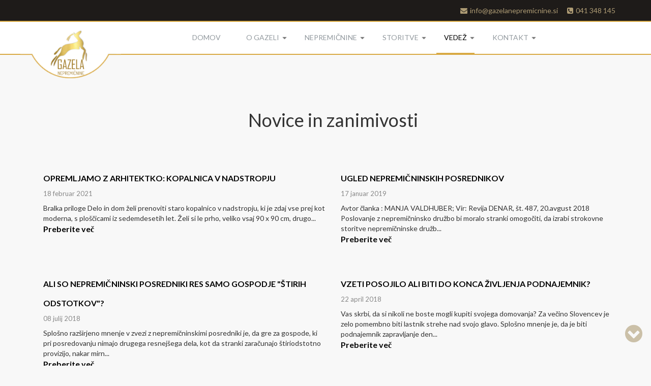

--- FILE ---
content_type: text/html; charset=utf-8
request_url: https://www.gazelanepremicnine.si/vedez/novice-in-zanimivosti
body_size: 35342
content:

<!DOCTYPE html>
<html xmlns="//www.w3.org/1999/xhtml" xml:lang="sl-si" lang="sl-si" dir="ltr">
<head>
	<meta charset="utf-8">
	<meta name="viewport" content="width=device-width, initial-scale=1">
	<script type="text/javascript" src="/templates/luxury/javascript/jquery.js"></script>
	<script type="text/javascript">jQuery.noConflict();</script>


<link href='//fonts.googleapis.com/css?family=Source+Sans+Pro:200,300,400,600,700,900,200italic,300italic,400italic,600italic,700italic,900italic|Dosis:200,300,400,500,600,700,800|Abel|Droid+Sans:400,700|Lato:100,300,400,700,900,100italic,300italic,400italic,700italic,900italic|Lora:400,700,400italic,700italic|PT+Sans:400,700,400italic,700italic|PT+Sans+Narrow:400,700|Quicksand:300,400,700|Ubuntu:300,400,500,700,300italic,400italic,500italic,700italic|Lobster|Ubuntu+Condensed|Oxygen:400,300,700|Oswald:700,400,300|Open+Sans+Condensed:300,700,300italic|Roboto+Condensed:300italic,400italic,700italic,400,700,300|Open+Sans:300italic,400italic,600italic,700italic,800italic,800,700,400,600,300|Prosto+One|Francois+One|Comfortaa:700,300,400|Raleway:300,600,900,500,400,100,800,200,700|Roboto:300,700,500italic,900,300italic,400italic,900italic,100italic,100,500,400,700italic|Roboto+Slab:300,700,100,400|Share:700,700italic,400italic,400' rel='stylesheet' type='text/css'
>
<link href='//fonts.googleapis.com/css?family=Rochester' rel='stylesheet' type='text/css'>

<link href='http://fonts.googleapis.com/css?family=Great+Vibes' rel='stylesheet' type='text/css'>

<link href='http://fonts.googleapis.com/css?family=Dancing+Script' rel='stylesheet' type='text/css'>
<link href='http://fonts.googleapis.com/css?family=Parisienne' rel='stylesheet' type='text/css'>
<link href='http://fonts.googleapis.com/css?family=Playball' rel='stylesheet' type='text/css'>
<link href='http://fonts.googleapis.com/css?family=Norican' rel='stylesheet' type='text/css'>
<link href='http://fonts.googleapis.com/css?family=Italianno' rel='stylesheet' type='text/css'>




<link href="//maxcdn.bootstrapcdn.com/font-awesome/4.3.0/css/font-awesome.min.css" rel="stylesheet">

 <base href="https://www.gazelanepremicnine.si/vedez/novice-in-zanimivosti" />
	<meta http-equiv="content-type" content="text/html; charset=utf-8" />
	<meta name="keywords" content="oddaja stanovanja, nepremičninski agent, najem nepremičnine, najem stanovanja, agencija za oddajo stanovanj, najem garsonjere Ljubljana, Jelka Perner, oddaja stanovanja v Ljubljani, oddajate nepremičnino, nepremičninska agencija za oddajo nepremičnin, oddaja stanovanja preko agencije, najem poslovni prostor, pravno svetovanje v prometu z nepremičninami, sestava prodajne pogodbe" />
	<meta name="description" content="Razkrivamo vam novice in zanimivosti iz področja nepremičnin" />
	<meta name="generator" content="Joomla! - Open Source Content Management" />
	<title>Novice in zanimivosti</title>
	<link href="/templates/luxury/favicon.ico" rel="shortcut icon" type="image/vnd.microsoft.icon" />
	<link href="/components/com_sppagebuilder/assets/css/font-awesome.min.css" rel="stylesheet" type="text/css" />
	<link href="/components/com_sppagebuilder/assets/css/animate.min.css" rel="stylesheet" type="text/css" />
	<link href="/components/com_sppagebuilder/assets/css/sppagebuilder.css" rel="stylesheet" type="text/css" />
	<link href="/components/com_sppagebuilder/assets/css/sppagecontainer.css" rel="stylesheet" type="text/css" />
	<link href="/components/com_sppagebuilder/assets/css/magnific-popup.css" rel="stylesheet" type="text/css" />
	<link href="/templates/luxury/bootstrap/css/bootstrap.css" rel="stylesheet" type="text/css" />
	<link href="/templates/luxury/css/style.css" rel="stylesheet" type="text/css" />
	<link href="/templates/luxury/css/animate.css" rel="stylesheet" type="text/css" />
	<link href="/components/com_realestatemanager/includes/realestatemanager.css" rel="stylesheet" type="text/css" />
	<link href="/components/com_realestatemanager/includes/animate.css" rel="stylesheet" type="text/css" />
	<link href="//maxcdn.bootstrapcdn.com/font-awesome/4.6.3/css/font-awesome.min.css" rel="stylesheet" type="text/css" />
	<style type="text/css">
.sp-page-builder .page-content #section-id-1529685773226{padding:50px 0px 50px 0px;margin:0px 0px 0px 0px;}#column-id-1529685773225{box-shadow:0 0 0 0 #fff;}#sppb-addon-wrapper-1529687521953 {margin:0 0 30px 0;}#sppb-addon-1529687521953 {box-shadow:0 0 0 0 #ffffff;}@media (min-width:768px) and (max-width:991px) {#sppb-addon-wrapper-1529687521953 {margin-top:0;margin-right:0;margin-bottom:20px;margin-left:0;}}@media (max-width:767px) {#sppb-addon-wrapper-1529687521953 {margin-top:0;margin-right:0;margin-bottom:10px;margin-left:0;}}#sppb-addon-1529687521953 .sppb-addon-article a{font-size:16px;font-weight:bold;color:black;}.sp-page-builder .page-content #section-id-1530772931946{padding-top:50px;padding-right:0px;padding-bottom:50px;padding-left:0px;margin-top:0px;margin-right:0px;margin-bottom:0px;margin-left:0px;}#column-id-1530772932001{box-shadow:0 0 0 0 #fff;}#sppb-addon-wrapper-1530772932002 {margin:0 0 30px 0;}#sppb-addon-1530772932002 {box-shadow:0 0 0 0 #ffffff;}@media (min-width:768px) and (max-width:991px) {#sppb-addon-wrapper-1530772932002 {margin-top:0;margin-right:0;margin-bottom:20px;margin-left:0;}}@media (max-width:767px) {#sppb-addon-wrapper-1530772932002 {margin-top:0;margin-right:0;margin-bottom:10px;margin-left:0;}}#sppb-addon-wrapper-1530772932003 {margin:0 0 30px 0;}#sppb-addon-1530772932003 {box-shadow:0 0 0 0 #ffffff;}@media (min-width:768px) and (max-width:991px) {#sppb-addon-wrapper-1530772932003 {margin-top:0;margin-right:0;margin-bottom:20px;margin-left:0;}}@media (max-width:767px) {#sppb-addon-wrapper-1530772932003 {margin-top:0;margin-right:0;margin-bottom:10px;margin-left:0;}}#column-id-1530772932004{box-shadow:0 0 0 0 #fff;}#sppb-addon-wrapper-1530772932005 {margin:0 0 30px 0;}#sppb-addon-1530772932005 {box-shadow:0 0 0 0 #ffffff;}@media (min-width:768px) and (max-width:991px) {#sppb-addon-wrapper-1530772932005 {margin-top:0;margin-right:0;margin-bottom:20px;margin-left:0;}}@media (max-width:767px) {#sppb-addon-wrapper-1530772932005 {margin-top:0;margin-right:0;margin-bottom:10px;margin-left:0;}}#sppb-addon-wrapper-1530772932006 {margin:0 0 30px 0;}#sppb-addon-1530772932006 {box-shadow:0 0 0 0 #ffffff;}@media (min-width:768px) and (max-width:991px) {#sppb-addon-wrapper-1530772932006 {margin-top:0;margin-right:0;margin-bottom:20px;margin-left:0;}}@media (max-width:767px) {#sppb-addon-wrapper-1530772932006 {margin-top:0;margin-right:0;margin-bottom:10px;margin-left:0;}}#column-id-1530772932007{box-shadow:0 0 0 0 #fff;}#sppb-addon-wrapper-1530772932008 {margin:0 0 30px 0;}#sppb-addon-1530772932008 {box-shadow:0 0 0 0 #ffffff;}@media (min-width:768px) and (max-width:991px) {#sppb-addon-wrapper-1530772932008 {margin-top:0;margin-right:0;margin-bottom:20px;margin-left:0;}}@media (max-width:767px) {#sppb-addon-wrapper-1530772932008 {margin-top:0;margin-right:0;margin-bottom:10px;margin-left:0;}}#sppb-addon-wrapper-1530772932009 {margin:0 0 30px 0;}#sppb-addon-1530772932009 {box-shadow:0 0 0 0 #ffffff;}@media (min-width:768px) and (max-width:991px) {#sppb-addon-wrapper-1530772932009 {margin-top:0;margin-right:0;margin-bottom:20px;margin-left:0;}}@media (max-width:767px) {#sppb-addon-wrapper-1530772932009 {margin-top:0;margin-right:0;margin-bottom:10px;margin-left:0;}}.sp-page-builder .page-content #section-id-1530772931947{padding-top:50px;padding-right:0px;padding-bottom:50px;padding-left:0px;margin-top:0px;margin-right:0px;margin-bottom:0px;margin-left:0px;}#column-id-1530772932011{box-shadow:0 0 0 0 #fff;}#sppb-addon-wrapper-1530992084517 {margin:0 0 30px 0;}#sppb-addon-1530992084517 {box-shadow:0 0 0 0 #ffffff;}@media (min-width:768px) and (max-width:991px) {#sppb-addon-wrapper-1530992084517 {margin-top:0;margin-right:0;margin-bottom:20px;margin-left:0;}}@media (max-width:767px) {#sppb-addon-wrapper-1530992084517 {margin-top:0;margin-right:0;margin-bottom:10px;margin-left:0;}}
	</style>
	<script type="application/json" class="joomla-script-options new">{"csrf.token":"f9c4c5f85c810bd0c9cdbef760e2c878","system.paths":{"root":"","base":""}}</script>
	<script src="/media/jui/js/jquery.min.js?b305a88715943e1fa9c735b73f48fb6e" type="text/javascript"></script>
	<script src="/media/jui/js/jquery-noconflict.js?b305a88715943e1fa9c735b73f48fb6e" type="text/javascript"></script>
	<script src="/media/jui/js/jquery-migrate.min.js?b305a88715943e1fa9c735b73f48fb6e" type="text/javascript"></script>
	<script src="/components/com_sppagebuilder/assets/js/jquery.parallax.js" type="text/javascript"></script>
	<script src="/components/com_sppagebuilder/assets/js/sppagebuilder.js" type="text/javascript"></script>
	<script src="/components/com_sppagebuilder/assets/js/jquery.magnific-popup.min.js" type="text/javascript"></script>
	<script src="/templates/luxury/bootstrap/js/bootstrap.js" type="text/javascript"></script>
	<script src="/templates/luxury/javascript/jquery.viewportchecker.js" type="text/javascript"></script>
	<script src="/templates/luxury/javascript/custom.js" type="text/javascript"></script>
	<script src="/components/com_realestatemanager/lightbox/js/jQuerREL-1.2.6.js" type="text/javascript"></script>
	<script src="/components/com_realestatemanager/includes/jQuerREL.viewportchecker.min.js" type="text/javascript"></script>
	<script src="/media/system/js/core.js?b305a88715943e1fa9c735b73f48fb6e" type="text/javascript"></script>
	<script src="/media/plg_captcha_recaptcha/js/recaptcha.min.js?b305a88715943e1fa9c735b73f48fb6e" type="text/javascript"></script>
	<script src="https://www.google.com/recaptcha/api.js?onload=JoomlaInitReCaptcha2&render=explicit&hl=sl-SI" type="text/javascript"></script>
	<script type="text/javascript">
;(function ($) {
	$.ajaxSetup({
		headers: {
			'X-CSRF-Token': Joomla.getOptions('csrf.token')
		}
	});
})(jQuery);
	</script>
	<meta property="og:title" content="Novice in zanimivosti" />
	<meta property="og:type" content="website" />
	<meta property="og:url" content="https://www.gazelanepremicnine.si/vedez/novice-in-zanimivosti" />
	<meta property="og:site_name" content="GAZELA NEPREMIČNINE" />


<script type="text/javascript"></script>
<!--[if IE 7]> <link type="text/css" rel="stylesheet" href="/templates/luxury/css/style_ie7.css" /> <![endif]-->
<!--[if IE 8]> <link type="text/css" rel="stylesheet" href="/templates/luxury/css/style_ie8.css" /> <![endif]-->
<!--[if IE 9]> <link type="text/css" rel="stylesheet" href="/templates/luxury/css/style_ie9.css" /> <![endif]-->

<style type="text/css">
body {
    font-family:"Lato";
    background-color:#f8f8f8;
    background-image: url('/templates/luxury/images/');
}
a {
    color:#92999E;
    text-decoration:none;
    font-family:"Lato";
}
a:hover {
    color:#F79B00;
    text-decoration:none;
}
.top_menu li a {
    color:#92999E;
    text-decoration:none;
    font-family:"Lato";
}
.top_menu li a:hover {
    color:#000000;
    text-decoration:none;
}
.main_menu li a {
    color:#92999E;
    text-decoration:none;
    font-family:"Lato";
}
.main_menu li a:hover {
    color:#000000;
    text-decoration:none;
}
.footer_menu li a {
    color:#92999E;
    text-decoration:none;
    font-family:"Lato";
}
.footer_menu li a:hover {
    color:#000000;
    text-decoration:none;
}


h1 {font-family:"Lato";}
h2 {font-family:"Lato";}
h3 {font-family:"Lato";}
h4 {font-family:"Lato";}
h5 {font-family:"Playball";}
h6 {font-family:"Playball";}
</style>
</head>

<div id="prelouder">
	<div class="spinner">
		<div class="sk-fading-circle">
		  <div class="sk-circle1 sk-circle"></div>
		  <div class="sk-circle2 sk-circle"></div>
		  <div class="sk-circle3 sk-circle"></div>
		  <div class="sk-circle4 sk-circle"></div>
		  <div class="sk-circle5 sk-circle"></div>
		  <div class="sk-circle6 sk-circle"></div>
		  <div class="sk-circle7 sk-circle"></div>
		  <div class="sk-circle8 sk-circle"></div>
		  <div class="sk-circle9 sk-circle"></div>
		  <div class="sk-circle10 sk-circle"></div>
		  <div class="sk-circle11 sk-circle"></div>
		  <div class="sk-circle12 sk-circle"></div>
		</div>
	</div>
</div>

<body>
	<div class="header">
		<div id="header" class="container">

			<div  class="row">
				 								</div>

			    				<div class="row">
					<div class="col-lg-4 col-md-4col-sm-4 col-xs-12">
						
					</div>
					<div class="col-lg-4 col-md-4 col-sm-4 col-xs-12">
						
					</div>
					<div class="col-lg-4 col-md-4 col-sm-4 col-xs-12">
						
					</div>
				</div>
				<div class="row">
					<div class="col-lg-12 col-md-12 col-sm-12 col-xs-12">
								<div class="moduletableheader-contact">
						

<div class="customheader-contact"  >
	<div>
<div class=" mail">
<p><i class="fa fa-envelope"></i>info@gazelanepremicnine.si</p>
</div>
<div class=" phone">
<p><i class="fa fa-phone-square"></i>041 348 145</p>
</div>
</div></div>
		</div>
	
					</div>
				</div>
			    

			</div> <!--id header-->
		 </div> <!--class header-->
		 <div class="wrapper-menu">
			<div class="row">
				<div class="logo-position">
					<div class="col-lg-12 col-md-12 col-sm-12 col-xs-12">
					    <div id="logo">
						  <a href="/index.php">
						      <img style="width:100%px; height:autopx; " src="/images/Gazela_WEB_LOGO1.png" alt="Logo" />
						  </a>
					    </div>
					</div>
				</div>
								    <div class="main_menu">
						<nav id="site-navigation-main" class="navbar" role="navigation">
							<div class="navbar-header">
						      <button type="button" class="navbar-toggle" data-toggle="collapse" data-target="#main-navbar-collapse">
						        <i class="fa fa-bars"></i>
						      </button>
						    </div>
							<div id="main-navbar-collapse" class="collapse navbar-collapse default">
										<div class="moduletable_menu">
						<ul class="nav navbar-nav menu">
<li class="item-101"><a href="/" >DOMOV</a></li><li class="item-299 deeper parent"><a href="#" >O GAZELI</a><ul class="nav-child unstyled small"><li class="item-304"><a href="/ogazeli/vec-o-gazeli" >Več o Gazeli</a></li><li class="item-532"><a href="/ogazeli/zgodovina" >Zgodovina</a></li><li class="item-533"><a href="/ogazeli/odgovorna-oseba-dejavnosti" >Odgovorna oseba</a></li><li class="item-562"><a href="/ogazeli/nasadejavnost" >Naša dejavnost</a></li><li class="item-623"><a href="/ogazeli/mnenja-strank" >Mnenja strank</a></li></ul></li><li class="item-515 deeper parent"><a href="#" >NEPREMIČNINE</a><ul class="nav-child unstyled small"><li class="item-160 deeper parent"><a href="/nepremicnine/ponudba/160/all_houses" >Ponudba</a><ul class="nav-child unstyled small"><li class="item-628"><a href="/nepremicnine/ponudba/vse/628/all_houses" >Vse nepremičnine</a></li><li class="item-629"><a href="/nepremicnine/ponudba/stanovanja/629/alone_category/48-Stanovanje" >Stanovanja</a></li><li class="item-630"><a href="/nepremicnine/ponudba/hise/630/alone_category/51-Hiša" >Hiše</a></li><li class="item-631"><a href="/nepremicnine/ponudba/zemljisca/631/alone_category/54-Zemljišče" >Zemljišča</a></li><li class="item-632"><a href="/nepremicnine/ponudba/poslovni-prostori/632/alone_category/46-Poslovni%20prostor" >Poslovni prostori</a></li><li class="item-633"><a href="/nepremicnine/ponudba/drugi-objekti/633/alone_category/52-Drugi%20objekti" >Drugi objekti</a></li></ul></li><li class="item-635"><a href="/nepremicnine/ponujate-nepremicnino/635/add_house" >Ponujate nepremičnino?</a></li><li class="item-517"><a href="/nepremicnine/iscete-nepremicnino" >Iščete nepremičnino?</a></li></ul></li><li class="item-510 deeper parent"><a href="#" >STORITVE</a><ul class="nav-child unstyled small"><li class="item-512"><a href="/storitve/ekspres-oddaja" >Hitra oddaja</a></li><li class="item-513"><a href="/storitve/hitra-prodaja" >Hitra prodaja</a></li><li class="item-514"><a href="/storitve/hitra-pravna-pomoc" >Hitre pravne storitve</a></li><li class="item-647"><a href="/storitve/hitre-davcne-resitve" >Hitre davčne rešitve</a></li></ul></li><li class="item-518 active deeper parent"><a href="#" >VEDEŽ</a><ul class="nav-child unstyled small"><li class="item-519"><a href="/vedez/nasveti" >Nasveti</a></li><li class="item-520 current active"><a href="/vedez/novice-in-zanimivosti" >Novice in zanimivosti</a></li><li class="item-521"><a href="/vedez/pogosta-vprasanja" >Pogosta vprašanja</a></li></ul></li><li class="item-250 deeper parent"><a href="/kontakt" >KONTAKT</a><ul class="nav-child unstyled small"><li class="item-525"><a href="/kontakt/kontaktne-informacije" >Podatki o podjetju</a></li><li class="item-537"><a href="/kontakt/oddajte-povprasevanje" >Kontaktni obrazec</a></li></ul></li></ul>
		</div>
	
								<div class="top_fixed_menu_button">
									<div class="js_close_top_fixed_menu active fa fa-angle-double-up">
									</div>
									<div class="js_open_top_fixed_menu fa fa-angle-double-down">
									</div>
								</div>
							</div>
						</nav><!-- #site-navigation -->
				    </div>
							    </div>
	    </div>
		 	
		<div id="wrapper" class="container">

		    
		    
			<div id="globalContent">

				
			    <div class="row">
					
						<div id="contentBox" class="col-lg-12 col-md-12 col-sm-12 col-xs-12">
							
							<div><div id="system-message-container">
	</div>
</div>
							<div>
<div id="sp-page-builder" class="sp-page-builder  page-4">

	
	<div class="page-content">
				<section id="section-id-1529685773226" class="sppb-section" ><div class="sppb-row-container"><div class="sppb-section-title sppb-text-center"><h3 class="sppb-title-heading">Novice in zanimivosti</h3></div><div class="sppb-row"><div class="sppb-col-md-12" id="column-wrap-id-1529685773225"><div id="column-id-1529685773225" class="sppb-column" ><div class="sppb-column-addons"><div id="sppb-addon-wrapper-1529687521953" class="sppb-addon-wrapper"><div id="sppb-addon-1529687521953" class=" sppb-wow fadeInDown clearfix "  data-sppb-wow-duration="300ms"     ><div class="sppb-addon sppb-addon-articles "><div class="sppb-addon-content"><div class="sppb-row"><div class="sppb-col-sm-6"><div class="sppb-addon-article"><div class="sppb-article-info-wrap"><h3><a href="/novice/121-opremljamo-z-arhitektko-kopalnica-v-nadstropju" itemprop="url">OPREMLJAMO Z ARHITEKTKO: KOPALNICA V NADSTROPJU</a></h3><div class="sppb-article-meta"><span class="sppb-meta-date" itemprop="datePublished">18 februar 2021</span></div><div class="sppb-article-introtext">Bralka priloge Delo in dom želi prenoviti staro kopalnico v nadstropju, ki je zdaj vse prej kot moderna, s ploščicami iz sedemdesetih let. Želi si le prho, veliko vsaj 90&nbsp;x&nbsp;90&nbsp;cm, drugo...</div><a class="sppb-readmore" href="/novice/121-opremljamo-z-arhitektko-kopalnica-v-nadstropju" itemprop="url">Preberite več</a></div></div></div><div class="sppb-col-sm-6"><div class="sppb-addon-article"><div class="sppb-article-info-wrap"><h3><a href="/novice/91-ugled-nepremicninskih-posrednikov" itemprop="url">UGLED NEPREMIČNINSKIH POSREDNIKOV</a></h3><div class="sppb-article-meta"><span class="sppb-meta-date" itemprop="datePublished">17 januar 2019</span></div><div class="sppb-article-introtext">Avtor članka : MANJA VALDHUBER;&nbsp;Vir: Revija DENAR, št. 487, 20.avgust 2018&nbsp;
Poslovanje z nepremičninsko družbo bi moralo stranki omogočiti, da izrabi strokovne storitve nepremičninske družb...</div><a class="sppb-readmore" href="/novice/91-ugled-nepremicninskih-posrednikov" itemprop="url">Preberite več</a></div></div></div><div class="sppb-col-sm-6"><div class="sppb-addon-article"><div class="sppb-article-info-wrap"><h3><a href="/novice/71-ali-so-nepremicninski-posredniki-res-samo-gospodje-stirih-odstotkov" itemprop="url">ALI SO NEPREMIČNINSKI POSREDNIKI RES SAMO GOSPODJE  "ŠTIRIH ODSTOTKOV"?</a></h3><div class="sppb-article-meta"><span class="sppb-meta-date" itemprop="datePublished">08 julij 2018</span></div><div class="sppb-article-introtext">Splošno razširjeno mnenje v zvezi z nepremičninskimi posredniki je, da gre za gospode, ki pri posredovanju nimajo drugega resnejšega dela, kot da stranki zaračunajo štiriodstotno provizijo, nakar mirn...</div><a class="sppb-readmore" href="/novice/71-ali-so-nepremicninski-posredniki-res-samo-gospodje-stirih-odstotkov" itemprop="url">Preberite več</a></div></div></div><div class="sppb-col-sm-6"><div class="sppb-addon-article"><div class="sppb-article-info-wrap"><h3><a href="/novice/53-11-04-2011-gazela-nepremicnine-v-reviji-moj-dom" itemprop="url">VZETI POSOJILO ALI BITI DO KONCA ŽIVLJENJA PODNAJEMNIK?</a></h3><div class="sppb-article-meta"><span class="sppb-meta-date" itemprop="datePublished">22 april  2018</span></div><div class="sppb-article-introtext">Vas skrbi, da si nikoli ne boste mogli kupiti svojega domovanja?

Za večino Slovencev je zelo pomembno biti lastnik strehe nad svojo glavo. Splošno mnenje je, da je biti podnajemnik zapravljanje den...</div><a class="sppb-readmore" href="/novice/53-11-04-2011-gazela-nepremicnine-v-reviji-moj-dom" itemprop="url">Preberite več</a></div></div></div></div></div></div></div></div></div></div></div></div></div></section><section id="section-id-1530772931946" class="sppb-section" ><div class="sppb-row-container"><div class="sppb-section-title sppb-text-center"><h1 class="sppb-title-heading">Prednosti Gazele</h1></div><div class="sppb-row"><div class="sppb-col-md-4" id="column-wrap-id-1530772932001"><div id="column-id-1530772932001" class="sppb-column" ><div class="sppb-column-addons"><div id="sppb-addon-wrapper-1530772932002" class="sppb-addon-wrapper"><div id="sppb-addon-1530772932002" class="clearfix "     ><div class="sppb-addon sppb-addon-single-image sppb-text-center "><h2 class="sppb-addon-title">Hitrost</h2><div class="sppb-addon-content"><div class="sppb-addon-single-image-container"><img class="sppb-img-responsive" src="/images/Gazela/gazela_ikone-hitrost.png" alt="Image" title="Hitrost"></div></div></div></div></div><div id="sppb-addon-wrapper-1530772932003" class="sppb-addon-wrapper"><div id="sppb-addon-1530772932003" class="clearfix "     ><div class="sppb-addon sppb-addon-text-block sppb-text-center "><div class="sppb-addon-content"><p><span style="color: #333333; font-family: Lato; font-size: 14px; font-style: normal; font-weight: 400; letter-spacing: normal; text-align: left; text-indent: 0px; text-transform: none; white-space: normal; word-spacing: 0px; background-color: #f8f8f8; float: none;">Konkurenca nas težko dohiteva.</span></p></div></div></div></div></div></div></div><div class="sppb-col-md-4" id="column-wrap-id-1530772932004"><div id="column-id-1530772932004" class="sppb-column" ><div class="sppb-column-addons"><div id="sppb-addon-wrapper-1530772932005" class="sppb-addon-wrapper"><div id="sppb-addon-1530772932005" class="clearfix "     ><div class="sppb-addon sppb-addon-single-image sppb-text-center "><h2 class="sppb-addon-title">Zaupanje</h2><div class="sppb-addon-content"><div class="sppb-addon-single-image-container"><img class="sppb-img-responsive" src="/images/2018/07/02/gazela_ikone-zaupnost.png" alt="Image" title="Zaupanje"></div></div></div></div></div><div id="sppb-addon-wrapper-1530772932006" class="sppb-addon-wrapper"><div id="sppb-addon-1530772932006" class="clearfix "     ><div class="sppb-addon sppb-addon-text-block sppb-text-center "><div class="sppb-addon-content"><p><span style="color: #333333; font-family: Lato; font-size: 14px; font-style: normal; font-weight: 400; letter-spacing: normal; text-align: left; text-indent: 0px; text-transform: none; white-space: normal; word-spacing: 0px; background-color: #f8f8f8; float: none;">Naše delovanje omogoča strankam, da sprejmejo le takšne odločitve, ki so jasne in nedvoumne.</span></p></div></div></div></div></div></div></div><div class="sppb-col-md-4" id="column-wrap-id-1530772932007"><div id="column-id-1530772932007" class="sppb-column" ><div class="sppb-column-addons"><div id="sppb-addon-wrapper-1530772932008" class="sppb-addon-wrapper"><div id="sppb-addon-1530772932008" class="clearfix "     ><div class="sppb-addon sppb-addon-single-image sppb-text-center "><h2 class="sppb-addon-title">Profesionalizem</h2><div class="sppb-addon-content"><div class="sppb-addon-single-image-container"><img class="sppb-img-responsive" src="/images/2018/07/02/gazela_ikone-profesionalizem.png" alt="Image" title="Profesionalizem"></div></div></div></div></div><div id="sppb-addon-wrapper-1530772932009" class="sppb-addon-wrapper"><div id="sppb-addon-1530772932009" class="clearfix "     ><div class="sppb-addon sppb-addon-text-block sppb-text-center "><div class="sppb-addon-content"><p><span style="color: #333333; font-family: Lato; font-size: 14px; font-style: normal; font-weight: 400; letter-spacing: normal; text-align: left; text-indent: 0px; text-transform: none; white-space: normal; word-spacing: 0px; background-color: #f8f8f8; float: none;">Smo zavzeti, inovativni in proaktivni in neprestano stremimo k odličnosti.</span></p></div></div></div></div></div></div></div></div></div></section><section id="section-id-1530772931947" class="sppb-section" ><div class="sppb-row-container"><div class="sppb-row"><div class="sppb-col-md-12" id="column-wrap-id-1530772932011"><div id="column-id-1530772932011" class="sppb-column" ><div class="sppb-column-addons"><div id="sppb-addon-wrapper-1530992084517" class="sppb-addon-wrapper"><div id="sppb-addon-1530992084517" class="clearfix "     ></div></div></div></div></div></div></div></section>			</div>
</div>
</div>

						</div>

								    </div>

				
			</div> <!--globalContent-->

		    		</div> <!--wrapper-->

		<div id="footer">
		    <div class="container">
				
									<div class="row">
						<div class="col-lg-3 col-md-3 col-sm-6 col-xs-12">
									<div class="moduletablerooms3">
							<h3>Najbolj privlačno</h3>
						 



<div class="realestatemanagerrooms3">
    <div class="basictable-rooms3 basictable"> 
        
<div class="featured_houses_line novisible">
    <div style="position:relative; display:inline-block; float:left; margin-right:15px; width: 150px;">
    <a href="/component/realestatemanager/174/view/48-Stanovanje/2747/dravlje-stanovanje?Itemid=174" target="_self"> <img src="https://www.gazelanepremicnine.si//components/com_realestatemanager/photos/watermark/72B389F8-83FB-6976-9A32-497BE8770422_20251007_091932_800_800_2_.jpg" alt="Dravlje - STANOVANJE" 
		border="0" style="height: auto; width: 100%" ;/></a>    <div class="rem_listing_status">ODDANO!</div>        <div class="col_rent">
                    </div><!-- col_rent -->
    </div>
    <h4 class="featured_list_title">
<a href='/component/realestatemanager/174/view/48-Stanovanje/2747/dravlje-stanovanje?Itemid=174' target='_self' >Dravlje - STANOVANJE</a>    </h4>
    <div class='featured_list_price '>EUR&nbsp;750,00</div><div class='featured_list_description'> PONUDBA NI VEČ AKTUALNA!!
Oddamo 1,5-sobno stanovanje
 
Lokacija: DRAVLJE, Kamnogoriška cesta
Površina:...</div>    <div style="clear: both;"></div>                 
  </div>
                <!-- <div>&nbsp;</div> -->
    </div>
</div>
<script type="text/javascript">
          
          jQuerREL(document).ready(function(){
              jQuerREL('.featured_houses_line, .featured_houses_block').viewportChecker({
                classToAdd: 'visible animated none',
                classToRemove: 'none',
                offset: 30,
                invertBottomOffset: true,
                repeat: false,
              });
          });
      </script>
		</div>
	
						</div>
						<div class="col-lg-3 col-md-3 col-sm-6 col-xs-12">
									<div class="moduletablerooms4">
							<h3>Posebej priporočamo</h3>
						 



<div class="realestatemanagerrooms4">
    <div class="basictable-rooms4 basictable"> 
        
<div class="featured_houses_line novisible">
    <div style="position:relative; display:inline-block; float:left; margin-right:15px; width: 80px;">
    <a href="/component/realestatemanager/174/view/51-Hiša/1185/lj-koseze-hisa?Itemid=174" target="_self"> <img src="https://www.gazelanepremicnine.si//components/com_realestatemanager/photos/watermark/FE317D38-65CD-C6EE-0A4E-DFA0946A28F9_DSC_0754_400_400_2_.JPG" alt="Lj. Koseze - HIŠA" 
		border="0" style="height: auto; width: 100%" ;/></a>            <div class="col_rent">
                    </div><!-- col_rent -->
    </div>
    <h4 class="featured_list_title">
<a href='/component/realestatemanager/174/view/51-Hiša/1185/lj-koseze-hisa?Itemid=174' target='_self' >Lj. Koseze - HIŠA</a>    </h4>
    <div class='featured_list_description'>PRETEKLA PONUDBA- HIŠA JE ODDANA!
KOSEZE,...</div>    <div style="clear: both;"></div>                 
  </div>
    
<div class="featured_houses_line novisible">
    <div style="position:relative; display:inline-block; float:left; margin-right:15px; width: 80px;">
    <a href="/component/realestatemanager/174/view/54-Zemljišče/103/grosuplje-zemljisce?Itemid=174" target="_self"> <img src="https://www.gazelanepremicnine.si//components/com_realestatemanager/photos/watermark/E8488024-E231-3BFF-C41F-60A7B3E248F7_šv.j1_400_400_2_.JPG" alt="Grosuplje - ZEMLJIŠČE" 
		border="0" style="height: auto; width: 100%" ;/></a>            <div class="col_rent">
                    </div><!-- col_rent -->
    </div>
    <h4 class="featured_list_title">
<a href='/component/realestatemanager/174/view/54-Zemljišče/103/grosuplje-zemljisce?Itemid=174' target='_self' >Grosuplje - ZEMLJIŠČE</a>    </h4>
    <div class='featured_list_description'>OGLAS NI VEČ AKTUALEN.
V prijetni...</div>    <div style="clear: both;"></div>                 
  </div>
    
<div class="featured_houses_line novisible">
    <div style="position:relative; display:inline-block; float:left; margin-right:15px; width: 80px;">
    <a href="/component/realestatemanager/174/view/51-Hiša/2067/spodnje-pirnice-hisa?Itemid=174" target="_self"> <img src="https://www.gazelanepremicnine.si//components/com_realestatemanager/photos/watermark/B5243A1D-7971-BB7F-5725-C44A7A728813_20200924_104443_400_400_2_.jpg" alt="Spodnje Pirniče - HIŠA" 
		border="0" style="height: auto; width: 100%" ;/></a>            <div class="col_rent">
                    </div><!-- col_rent -->
    </div>
    <h4 class="featured_list_title">
<a href='/component/realestatemanager/174/view/51-Hiša/2067/spodnje-pirnice-hisa?Itemid=174' target='_self' >Spodnje Pirniče - HIŠA</a>    </h4>
    <div class='featured_list_description'>ODDANO! PONUDBA JE POTEKLA..
***VIDEO PREDSTAVITEV (kliknite...</div>    <div style="clear: both;"></div>                 
  </div>
    
<div class="featured_houses_line novisible">
    <div style="position:relative; display:inline-block; float:left; margin-right:15px; width: 80px;">
    <a href="/component/realestatemanager/174/view/48-Stanovanje/48/skofljica-lavrica-stanovanje?Itemid=174" target="_self"> <img src="https://www.gazelanepremicnine.si//components/com_realestatemanager/photos/watermark/E57DBE98-7F13-5350-B43A-C8E605739A12_20210608_103751_400_400_2_.jpg" alt="Škofljica/ Lavrica - STANOVANJE" 
		border="0" style="height: auto; width: 100%" ;/></a>            <div class="col_rent">
                    </div><!-- col_rent -->
    </div>
    <h4 class="featured_list_title">
<a href='/component/realestatemanager/174/view/48-Stanovanje/48/skofljica-lavrica-stanovanje?Itemid=174' target='_self' >Škofljica/ Lavrica - STANOVANJE</a>    </h4>
    <div class='featured_list_description'>PRETEKLA PONUDBA- STANOVANJE JE ODDANO.
Ponuja...</div>    <div style="clear: both;"></div>                 
  </div>
                <!-- <div>&nbsp;</div> -->
    </div>
</div>
<script type="text/javascript">
          
          jQuerREL(document).ready(function(){
              jQuerREL('.featured_houses_line, .featured_houses_block').viewportChecker({
                classToAdd: 'visible animated none',
                classToRemove: 'none',
                offset: 30,
                invertBottomOffset: true,
                repeat: false,
              });
          });
      </script>
		</div>
	
						</div>
						<div class="col-lg-3 col-md-3 col-sm-6 col-xs-12">
									<div class="moduletablerooms5">
							<h3>Hitre povezave</h3>
						

<div class="customrooms5"  >
	<div class="recent-posts">
<div class="recent-posts-item">
<h4><a href="/nepremicnine/ponudba/160/all_houses">Ponudba</a></h4>
</div>
<div class="recent-posts-item">
<h4><a href="/nepremicnine/ponujate-nepremicnino/635/add_house?layout=addHouse">Objavite oglas</a></h4>
</div>
<div class="recent-posts-item">
<h4><a href="/nepremicnine/iscete-nepremicnino">Iščete nepremičnino?</a></h4>
</div>
<div class="recent-posts-item">
<h4><a href="/storitve/ekspres-oddaja">Hitra oddaja</a></h4>
</div>
<div class="recent-posts-item">
<h4><a href="/storitve/hitra-prodaja">Hitra prodaja</a></h4>
</div>
<div class="recent-posts-item">
<h4><a href="/storitve/hitra-pravna-pomoc">Hitre pravne storitve</a></h4>
</div>
<div class="recent-posts-item">
<h4><a href="/storitve/hitre-davcne-resitve">Hitre davčne rešitve</a></h4>
</div>
<div class="recent-posts-item">
<h4><a href="/12_razlogov.pdf" target="_blank">12 razlogov zakaj izbrati nas</a></h4>
</div>
</div></div>
		</div>
	
						</div>
						<div class="col-lg-3 col-md-3 col-sm-6 col-xs-12">
									<div class="moduletablerooms6">
							<h3>Kontakt</h3>
						

<div class="customrooms6"  >
	<div class="">&nbsp;&nbsp;&nbsp; <img style="margin-top: -20px;" src="/images/Slike-WWW/Slike-logo-uni/Logo/Gazela_WEB_LOGO1.png" alt="Gazela WEB LOGO1" /><br /><br /></div>
<div class="contact"><span style="color: #d4d4d4;"><i class="fa  fa-home"></i>&nbsp;&nbsp; Reboljeva ulica 2, Ljubljana</span>
<p><span style="color: #d4d4d4;"><i class="fa fa-phone-square"></i>&nbsp;&nbsp; +386 (0)1 534 09 15</span></p>
<p><span style="color: #d4d4d4;"><i class="fa fa-mobile"></i>&nbsp;&nbsp; +386 (0)41 348 145</span></p>
<p><span style="color: #d4d4d4;"><i class="fa fa-fax"></i>&nbsp;&nbsp; +386 (0)1 534 09 15</span></p>
<p><span style="color: #d4d4d4;"><i class="fa fa-envelope"></i>&nbsp;&nbsp; info@gazelanepremicnine.si</span></p>
</div></div>
		</div>
	
						</div>
					</div>
				
				
				<div class="content_soc_icons row">

					<div class="soc_icons_box col-lg-12 col-md-12 col-sm-12 col-xs-12">
						<ul class="soc_icons" >
																<li>
										<a href="https://www.facebook.com/GazelaNepremicnineJelkaPerner" class="fa fa-facebook" target="_blank" rel="nofollow"></a>
									</li>
																<li>
										<a href="https://www.instagram.com/gazelanepremicnine/" class="fa fa-instagram" target="_blank" rel="nofollow"></a>
									</li>
													</ul>
					</div>
				</div>

				<div class="content_copyrights row">
					<div class="copyrights col-lg-12 col-md-12 col-sm-12 col-xs-12">
						<p><span style="color: #d4d4d4;">Gazela nepremičnine © 2018, Vse pravice pridržane.<a href="/domov-domov"> ..</a></span></p>					</div>
				</div> <!--content_footer-->

								<div class="wrap-bottom">
					<div class="go-up" title="Top" id='ToTop' ><i class="fa fa-chevron-circle-up"></i></div>
					<div class="go-down" title="Bottom" id='OnBottom'><i class="fa fa-chevron-circle-down"></i></div>
				</div>
		    </div>
		</div> <!--id footer-->
	</body>
</html>


--- FILE ---
content_type: text/css
request_url: https://www.gazelanepremicnine.si/templates/luxury/css/style.css
body_size: 88553
content:
.house_button a,
.admin_table_47 .blank a,
input[type="submit"],
input[type="button"],
.button_ppe input {
  color: #000 !important;
  font-weight: bold;
  text-transform: uppercase;
  filter: progid:DXImageTransform.Microsoft.gradient(startColorstr='#ff0088cc', endColorstr='#ff0043cc', GradientType=0) !important;
  background-color: #F7A900;
  filter: progid:DXImageTransform.Microsoft.gradient(enabled=false);
  cursor: pointer !important;
  font-size: 15px;
  border: none!important;
  box-shadow: none!important;
  text-shadow: none!important;
  border-radius: 0px;
}
.house_button a:hover,
.admin_table_47 .blank a:hover,
input[type="submit"]:hover,
input[type="button"]:hover,
.button_ppe input:hover {
  background-color: #F79b00;
}
@-webkit-keyframes flipInX {
  from {
    -webkit-transform: perspective(400px) rotate3d(1, 0, 0, 90deg);
    transform: perspective(400px) rotate3d(1, 0, 0, 90deg);
    -webkit-animation-timing-function: ease-in;
    animation-timing-function: ease-in;
    opacity: 0;
  }
  40% {
    -webkit-transform: perspective(400px) rotate3d(1, 0, 0, -20deg);
    transform: perspective(400px) rotate3d(1, 0, 0, -20deg);
    -webkit-animation-timing-function: ease-in;
    animation-timing-function: ease-in;
  }
  60% {
    -webkit-transform: perspective(400px) rotate3d(1, 0, 0, 10deg);
    transform: perspective(400px) rotate3d(1, 0, 0, 10deg);
    opacity: 1;
  }
  80% {
    -webkit-transform: perspective(400px) rotate3d(1, 0, 0, -5deg);
    transform: perspective(400px) rotate3d(1, 0, 0, -5deg);
  }
  to {
    -webkit-transform: perspective(400px);
    transform: perspective(400px);
  }
}
@-webkit-keyframes spinAround {
  from {
    -webkit-transform: rotate(0deg);
  }
  to {
    -webkit-transform: rotate(360deg);
  }
}
@-moz-keyframes spinAround {
  from {
    -moz-transform: rotate(0deg);
  }
  to {
    -moz-transform: rotate(360deg);
  }
}
@keyframes spinAround {
  from {
    transform: rotate(0deg);
  }
  to {
    transform: rotate(360deg);
  }
}
* {
  margin: 0;
  padding: 0;
}
html {
  height: 100%;
}
body {
  height: 100%;
  position: relative;
  word-wrap: break-word;
}
.header {
  background-color: #1E1B19;
  width: 100%;
  padding-top: 10px;
  border-bottom: 2px solid #D8A943;
}
.header .customheader-contact > div div {
  display: inline-block;
  margin-left: 15px;
  color: #AD9B74;
}
.header .customheader-contact .fa {
  margin-right: 5px;
}
.header .customheader-contact {
  text-align: right;
}
h3 {
  font-size: 35px;
}
#logo {
  padding-top: 17px;
  position: absolute;
  z-index: 3;
  z-index: 111;
  width: 198px;
  height: 108px;
  text-align: left;
  margin-left: 40px;
}
#logo a img {
  border: none;
  position: relative;
  z-index: 1;
}
#wrapper {
  min-height: 610px;
  padding-top: 30px;
}
#footer {
  background-color: #1e1b19;
  border-top: 1px solid #EAEAEA;
  padding: 10px 0;
  margin: 40px 0 0 0;
  width: 100%;
}
#footer .moduletable {
  vertical-align: top;
}
#footer h3 {
  color: #AD9B74;
  border-bottom: 2px solid #AD9B74;
  padding-bottom: 10px;
  text-transform: uppercase;
  font-size: 18px;
}
#footer .container > .row {
  display: -webkit-flex;
  display: -ms-flexbox;
  display: -ms-flex;
  display: flex;
  -webkit-flex-wrap: nowrap;
  -ms-flex-wrap: nowrap;
  flex-wrap: nowrap;
  -webkit-flex-wrap: wrap;
  -ms-flex-wrap: wrap;
  flex-wrap: wrap;
}
#footer .moduletablerooms3 h3,
.moduletablerooms4 h3,
.moduletablerooms5 h3,
.moduletablerooms6 h3 {
  font-family: lato;
}
.moduletablerooms3 .featured_houses_line {
  border: none;
  padding: 0;
  position: relative;
}
.moduletablerooms3 .featured_list_description {
  margin-bottom: 10px;
}
.moduletablerooms3 .featured_houses_line:after {
  content: '';
  border-bottom: 2px solid #AD9B74;
  width: 100%;
  position: absolute;
  bottom: 0;
  left: -100%;
  transition: 0.7s;
}
.moduletablerooms3 .featured_houses_line:hover:after {
  left: 0;
  transition: 0.7s;
}
.moduletablerooms3 .featured_houses_line img {
  width: 100% !important;
}
.moduletablerooms3 .featured_houses_line > div:first-child {
  margin-right: 0 !important;
  margin-bottom: 20px;
}
.moduletablerooms3,
.featured_houses_line .featured_list_title a {
  color: #ACACAC;
}
#footer .featured_houses_line .featured_list_title a:hover {
  color: #F79B00;
}
.moduletablerooms4 .featured_list_title {
  display: block;
  margin-top: 0;
  text-overflow: ellipsis;
  white-space: nowrap;
  overflow: hidden;
}
.moduletablerooms4 .featured_houses_line .featured_list_title a {
  color: #ACACAC;
  font-size: 16px;
}
.moduletablerooms4 .featured_houses_line {
  border: none;
  padding: 0;
}
.moduletablerooms4 .featured_houses_line:hover img {
  -webkit-transform: scale(1);
  transform: scale(1);
  -webkit-transition: 0.6s;
  -transition: 0.6s;
}
.moduletablerooms4 .featured_houses_line img {
  -webkit-transform: scale(1.2);
  transform: scale(1.2);
  -webkit-transition: 0.6s;
  transition: 0.6s;
}
.moduletablerooms4 .featured_houses_line:hover > div:first-child {
  border: 2px solid #AD9B74;
}
.moduletablerooms4 .featured_houses_line > div:first-child {
  border-radius: 50%;
  overflow: hidden;
  border: 2px solid transparent;
  z-index: 1;
}
.moduletablerooms5 .recent-posts-item p {
  color: #ACACAC;
  margin-top: 10px;
  margin-bottom: 25px;
}
.moduletablerooms5 .recent-posts-item {
  margin: 10px 0;
}
.moduletablerooms5 .recent-posts-item a {
  color: #ACACAC;
  text-overflow: ellipsis;
  overflow: hidden;
  white-space: nowrap;
  display: block;
}
.moduletablerooms5 .recent-posts-item a:hover {
  color: #F79B00;
}
.moduletablerooms5 .recent-posts-item h4 {
  margin-top: 0;
}
.moduletablerooms6 .contact li {
  color: #ACACAC;
  font-size: 16px;
  list-style: none;
  margin-bottom: 10px;
}
.moduletablerooms6 .contact ul {
  margin: 0;
}
.moduletablerooms6 .contact i {
  margin-right: 10px;
}
.moduletablerooms6 .fa {
  height: 20px;
  width: 20px;
  text-align: center;
}
.fa.fa-mobile {
  font-size: 24px !important;
}
.row {
  margin: 0 !important;
}
.col-lg-12 {
  padding: 0 !important;
}
#globalContent .col-lg-6,
#globalContent .col-lg-9,
#footer .col-lg-6 {
  padding: 0;
}
#globalContent #contentBox .span3 {
  display: flex;
  flex-direction: column;
}
.brand {
  color: #fff !important;
  font-family: Share, cursive;
}
.brand:hover {
  color: #08C !important;
}
.moduletable h3,
.moduletable_search h3 {
  text-align: center;
  margin-top: 50px;
}
.similaire h3 {
  text-align: left;
}
/*_______ HOME ______________________________________*/
.rm_map_canvas {
  border: none!important;
}
#rem_mod_search input[type="submit"],
input[type="button"] {
  color: #000 !important;
  font-size: 15px;
  font-family: Lato;
  font-weight: bold;
  text-transform: uppercase;
  padding: 8px 14px !important;
}
.moduletable_search {
  text-align: left;
}
div#rem_mod_search select {
  padding: 5px 6px;
  margin-bottom: 10px;
}
#rem_mod_search .search_houses .inputbox {
  border: 1px solid #AD9B74;
}
div#rem_mod_search .col_box .inputbox {
  border: 1px solid #AD9B74;
}
#rem_mod_search {
  padding-top: 30px;
  padding-bottom: 20px;
  display: block !important;
  color: #AD9B74;
  padding-right: 15px;
  padding-left: 15px;
  margin-right: auto;
  margin-left: auto;
}
@media (min-width: 768px) {
  #rem_mod_search {
    width: 100%;
  }
}
@media (min-width: 992px) {
  #rem_mod_search {
    width: 100%;
  }
}
@media (min-width: 1200px) {
  #rem_mod_search {
    width: 100%;
  }
}
.moduletable_search,
.moduletablesearch-navigation {
  background: #332A23;
}
#rem_mod_search form .search_button {
  display: inline-block;
  margin-top: 18px;
  text-align: right;
  vertical-align: top;
}
#rem_mod_search form .search_rent .box_from .hasDatepicker {
  border: 1px solid #AD9B74;
}
#rem_mod_search form:after #rem_mod_search form::before {
  content: '';
  clear: both;
  display: table;
}
#rem_mod_search form:before,
#rem_mod_search form:after {
  content: "";
  display: table;
  clear: both;
}
#rem_mod_search form:before,
#rem_mod_search form:after {
  content: "";
  display: table;
  clear: both;
}
#rem_mod_search form .col_box_1 .pricefrom_2 input,
#rem_mod_search form .col_box_1 .priceto_2 input {
  border: 1px solid #AD9B74;
}
.moduletablesearch-navigation {
  border-bottom: 2px solid #D7A63D;
}
.moduletablesearch-navigation .customsearch-navigation .navigation li {
  display: inline-block;
  color: #ad9b74;
  text-transform: uppercase;
  font-size: 15px;
}
.moduletablesearch-navigation .customsearch-navigation .navigation li .fa {
  height: 30px;
  width: 30px;
  border-radius: 50%;
  border: 1px solid #ad9b74;
  text-align: center;
  margin-right: 10px;
}
.moduletablesearch-navigation .customsearch-navigation .navigation li .fa:before {
  padding: 5px 0;
  display: block;
}
.moduletablesearch-navigation .customsearch-navigation .navigation ul {
  text-align: justify;
}
.moduletablesearch-navigation .customsearch-navigation .navigation ul:after {
  content: "";
  padding-left: 100%;
}
.moduletablesearch-navigation .customsearch-navigation .navigation {
  padding-top: 15px;
  border-top: 1px solid #ad9b74;
  padding-right: 15px;
  padding-left: 15px;
  margin-right: auto;
  margin-left: auto;
}
@media (min-width: 768px) {
  .moduletablesearch-navigation .customsearch-navigation .navigation {
    width: 750px;
  }
}
@media (min-width: 992px) {
  .moduletablesearch-navigation .customsearch-navigation .navigation {
    width: 970px;
  }
}
@media (min-width: 1200px) {
  .moduletablesearch-navigation .customsearch-navigation .navigation {
    width: 1170px;
  }
}
.swiper-slide .slide-title a {
  font-size: 33px;
  color: #fff;
}
.swiper-slide #captionSlide {
  padding: 25px 0;
  background-color: rgba(0, 0, 0, 0.2);
  text-align: left;
}
.swiper-slide #captionSlide .slide-title a {
  font-family: Rochester;
  font-size: 50px;
  color: #fff;
  text-shadow: 1px 1px 2px rgba(0, 0, 0, 0.2);
  margin-left: 5%;
}
.swiper-slide .slide-price {
  background: rgba(0, 0, 0, 0.7);
  font-size: 30px;
  margin: 7px 0px;
}
.swiper-slide .slide-address {
  font-size: 20px;
}
.moduletablerooms1 .featured_houses:after .moduletablerooms1 .featured_houses::before,
.moduletable_similair .featured_houses:after .moduletable_similair .featured_houses::before {
  content: '';
  clear: both;
  display: table;
}
.moduletablerooms1 .featured_houses:before,
.moduletablerooms1 .featured_houses:after,
.moduletable_similair .featured_houses:before,
.moduletable_similair .featured_houses:after {
  content: "";
  display: table;
  clear: both;
}
.moduletablerooms1 .featured_houses:before,
.moduletablerooms1 .featured_houses:after,
.moduletable_similair .featured_houses:before,
.moduletable_similair .featured_houses:after {
  content: "";
  display: table;
  clear: both;
}
.moduletablerooms1 .featured_houses_block,
.moduletable_similair .featured_houses_block {
  width: 25% !important;
  margin: 0;
  border: none;
  overflow: hidden;
  display: block;
  float: left;
}
.moduletablerooms1 .featured_houses_block .feature_texthouse,
.moduletable_similair .featured_houses_block .feature_texthouse {
  opacity: 0;
  position: absolute;
  z-index: 2;
  top: -100%;
}
.moduletablerooms1 .featured_houses_block:hover .feature_texthouse,
.moduletable_similair .featured_houses_block:hover .feature_texthouse {
  opacity: 1;
  transition: 0.5s;
  transition-delay: 0.2s;
  top: 0;
  width: 100%;
}
.moduletablerooms1 .featured_houses_block img,
.moduletable_similair .featured_houses_block img {
  transform: scale(1.2);
  transition: 0.5s;
}
.moduletablerooms1 .featured_houses_block .featured_houses_price,
.moduletable_similair .featured_houses_block .featured_houses_price {
  left: 0px;
  right: 0px;
  width: 100px;
  margin: auto;
  opacity: 0;
  bottom: -35%;
  z-index: 2;
  white-space: nowrap;
  display: block;
  overflow: hidden;
  text-overflow: ellipsis;
}
.moduletablerooms1 .featured_houses_block:hover .featured_houses_price,
.moduletable_similair .featured_houses_block:hover .featured_houses_price {
  opacity: 0.8;
  transition: 0.5s;
  transition-delay: 0.2s;
  bottom: 15px;
}
.featured_houses_block {
  position: relative;
}
.moduletablerooms1 .featured_houses_block:after,
.moduletable_similair .featured_houses_block:after {
  position: absolute;
  content: "";
  width: 100%;
  bottom: 0;
  left: 0;
  right: 0;
  background: rgba(255, 255, 255, 0.7);
  z-index: 1;
  height: 0;
}
.moduletablerooms1 .featured_houses_block:before,
.moduletable_similair .featured_houses_block:before {
  position: absolute;
  content: "";
  width: 100%;
  top: 0;
  left: 0;
  right: 0;
  background: rgba(255, 255, 255, 0.7);
  z-index: 1;
  height: 0;
}
.moduletablerooms1 .featured_houses_block:hover:after,
.moduletable_similair .featured_houses_block:hover:after {
  height: 20%;
  transition: 0.8s;
  max-height: 50px;
}
.moduletablerooms1 .featured_houses_block .feature_texthouse,
.moduletable_similair .featured_houses_block .feature_texthouse {
  text-align: center;
}
.moduletablerooms1 .featured_houses_block .feature_texthouse a,
.moduletablerooms2 .featured_houses_block .featured_houses_title a,
.moduletable_similair .featured_houses_block .feature_texthouse a {
  color: #111;
  font-size: 17px;
  font-family: Lato;
}
.moduletablerooms1 .featured_houses_block .featured_houses_price,
.moduletable_similair .featured_houses_block .featured_houses_price {
  position: absolute;
  color: #111;
  font-family: Lato;
}
.moduletablerooms1 .featured_houses_block .featured_houses_viewlisting,
.moduletable_similair .featured_houses_block .featured_houses_viewlisting {
  position: absolute;
  height: 30px;
  bottom: 0;
  top: 0;
  left: 0;
  right: 0;
  margin: auto;
  width: 100px;
  opacity: 0;
  color: #fff;
  font-size: 15px;
  background: rgba(17, 17, 17, 0.9);
  padding: 4px 10px;
}
.moduletablerooms2 .featured_houses_block {
  overflow: hidden;
}
.moduletablerooms2 .featured_houses_block .featured_houses_viewlisting {
  width: 35%;
}
.moduletablerooms2 .featured_houses_block .featured_houses_location {
  opacity: 1;
  top: 0;
  position: relative;
}
.moduletablerooms2 .featured_houses_block .featured_houses_category {
  opacity: 1;
  left: 0;
  position: relative;
}
.moduletablerooms2 .featured_houses_block .featured_houses_hits {
  opacity: 1;
  right: 0;
  position: relative;
}
.moduletablerooms2 .featured_houses_block {
  margin: 0px 0px 2px -3px;
  width: 33.3% !important;
  border: none;
}
.featured_houses_block .feature_texthouse {
  background-color: transparent;
}
.moduletablerooms2 .featured_houses_block .feature_texthouse {
  position: relative;
}
.moduletablerooms2 .featured_houses_block .featured_houses_title:after {
  content: "";
  display: block;
  border-bottom: 2px solid #AD9B74;
  position: absolute;
  right: 200px;
  top: 35px;
  left: 10px;
}
.moduletablerooms2 .featured_houses_block:hover .featured_houses_title a {
  color: #F7A900;
}
.moduletablerooms2 .featured_houses_block:hover .featured_houses_title:after {
  right: 15px;
  transition: 0.8s;
}
.moduletablerooms2 .featured_houses_block > div {
  display: inline-block;
  width: 49%;
  vertical-align: top;
}
.moduletablerooms2 .featured_houses_block img {
  width: 100% !important;
}
.moduletablerooms1 .featured_houses_block:hover .featured_houses_viewlisting,
.moduletable_similair .featured_houses_block:hover .featured_houses_viewlisting {
  opacity: 1;
  transition: 1.5s;
  animation: 1.5s flipInX;
}
.moduletablerooms1 .featured_houses_block:hover img,
.moduletable_similair .featured_houses_block:hover img {
  transform: scale(1);
  transition: 0.5s;
}
.moduletablerooms1 .featured_houses_block .rem_house_viewlist,
.moduletable_similair .featured_houses_block .rem_house_viewlist {
  background: rgba(0, 0, 0, 0.5);
  width: 100%;
  top: 0;
  bottom: 0;
  position: absolute;
}
.moduletablerooms1 .featured_houses_block:hover .rem_house_viewlist,
.moduletable_similair .featured_houses_block:hover .rem_house_viewlist {
  background: rgba(0, 0, 0, 0);
}
.moduletablerooms1 .featured_houses_block:hover:before,
.moduletable_similair .featured_houses_block:hover:before {
  height: 30%;
  max-height: 80px;
  transition: 0.8s;
}
.moduletablerooms1 .featured_houses_inline,
.moduletable_similair .featured_houses_inline {
  width: 33%;
  margin: 0;
}
.moduletablerooms1 .featured_houses_year,
.moduletable_similair .featured_houses_year {
  display: none;
}
.moduletablerooms1 .featured_houses_bedrooms,
.moduletable_similair .featured_houses_bedrooms {
  display: none;
}
ul.similaire {
  margin-left: 0;
}
#contentBox {
  margin-top: 30px;
}
.moduletable_profile h3 {
  margin-top: 0;
  text-align: center;
}
.moduletable_profile,
.moduletable_similair {
  margin-bottom: 30px;
  background-color: white;
  padding: 10px;
  border: 1px solid #DDD;
  order: 1;
}
.profileTable td img {
  margin-bottom: 15px;
  width: 100%  !important ;
}
.moduletable_profile label {
  display: inline-block !important;
}
/*_______ OTHER PAGES ______________________________________*/
a.btn.btn-primary[data-toggle="modal"],
.registration button.btn {
  margin: 20px 0;
}
.login input,
.registration input,
.registration textarea {
  border: 1px solid #DDD;
}
.login button,
.registration button.btn,
.remind button.btn,
.reset button.btn,
.contact-form button.btn,
.filter-search button.btn,
#button_hidden_review input.btn {
  background-color: #F7A900;
  border: none;
  border-radius: 0;
  color: #fff;
}
.login button:hover,
.registration button.btn:hover,
.remind button.btn:hover,
.reset button.btn:hover,
.contact-form button.btn:hover,
.filter-search button.btn:hover,
#button_hidden_review input.btn:hover {
  background-color: #F79B00;
}
.remind input,
.reset input,
.contact-form input,
.filters input,
.contact-form textarea,
fieldset dd input,
fieldset dd textarea,
.profile-edit input {
  border: 1px solid #ddd;
}
form.well {
  border: 1px solid #ddd;
  box-shadow: none;
  border-radius: 0;
}
#jform_profile_dob_img,
#profile_dob_img {
  padding: 0 5px;
  vertical-align: inherit;
  background-color: #fff;
  color: #000;
  border: 1px solid #ddd;
}
/*_______ TOP MENU ______________________________________*/
.top_menu ul.menu {
  float: left;
  margin: 0 0 25px 0;
}
.top_menu ul.menu li {
  border-right: 1px solid #CECECE;
  float: left;
  list-style: none outside none;
  position: relative;
}
.top_menu ul.menu li:last-child {
  border-right: none;
}
.top_menu ul.menu li a {
  font-size: 12px;
  margin: 0 10px;
  padding: 0;
  position: relative;
}
.breadcrumb {
  margin-top: 5%;
}
.breadcrumb img {
  width: auto;
}
/*_______ DROPDOWN MEIN MENU ______________________________________*/
.main_menu li.parent > a {
  cursor: default;
}
.main_menu ul.menu > li ul {
  display: none;
}
.main_menu ul.menu li.parent:hover > ul {
  display: block;
}
.main_menu ul.menu {
  width: 73%;
  display: block;
  text-align: center;
  margin: 0 27%;
  float: none;
  position: relative;
  z-index: 1000;
}
.main_menu ul.menu li {
  float: left;
  position: relative;
  list-style: none;
}
.main_menu ul.menu > li > a {
  font-size: 14px;
  margin: 0 10px;
  padding: 20px 15px;
  position: relative;
  text-transform: uppercase;
}
.main_menu ul.menu li a {
  white-space: nowrap;
  -webkit-transition: all 0.3s ease-out;
  -moz-transition: all 0.3s ease-out;
  transition: all 0.3s ease-out;
}
.main_menu ul.menu.nav > li.active > a,
.main_menu ul.menu.nav > li.active > a:focus {
  background-color: transparent;
  border-bottom: 2px solid #D8A943;
  box-shadow: none;
  color: #000;
  outline: none;
}
.main_menu ul.menu > li.active > a:hover {
  box-shadow: 0 0 0 transparent;
  background-color: transparent;
  border-bottom: 2px solid transparent;
}
.main_menu ul.menu > li a {
  display: block;
}
.main_menu ul.menu > li.parent span.arrow {
  background: url("../images/arrow.png") no-repeat scroll 0 7px transparent;
  height: 20px;
  right: -5px;
  position: absolute;
  width: 20px;
}
.main_menu ul.menu li ul li.parent span.arrow {
  background: url("../images/arrow.png") no-repeat scroll 0 center transparent;
  height: 15px;
  position: absolute;
  top: 7px;
  width: 30px;
}
.main_menu ul.menu li.parent ul,
.main_menu ul.menu li ul li.parent ul {
  background: #fff;
  border-left: 1px solid #d5d5d5;
  list-style: none;
  position: absolute;
  float: left;
  box-shadow: 0 2px 3px rgba(0, 0, 0, 0.12);
  min-width: 200px;
  z-index: 9999;
}
.main_menu ul.menu li.parent ul {
  left: 9px;
  top: 60px;
  border-top: 2px solid #D7A63D;
}
.main_menu ul.menu li ul li.parent ul {
  left: 100%;
  top: -2px;
}
.main_menu ul.menu li:last-child ul li.parent ul {
  left: -100%;
}
.main_menu ul.menu li.parent ul li {
  margin: 0;
  padding: 0;
  -webkit-box-shadow: 0 0 1px rgba(255, 255, 255, 0.05) inset;
  -moz-box-shadow: 0 0 1px rgba(255, 255, 255, 0.05) inset;
  box-shadow: 0 0 1px rgba(255, 255, 255, 0.05) inset;
  border-bottom: 1px solid #EAEAEA;
  clear: both;
  width: 100%;
}
.main_menu ul.menu li.parent ul li.lastChild {
  border-bottom: none;
}
.main_menu ul.menu li.parent ul li a {
  font-size: 14px;
  float: left;
  padding: 7px 10px 7px 0;
  margin: 0 15px 0 0;
  text-indent: 10px;
  -webkit-transition: all 0.3s ease-out;
  -moz-transition: all 0.3s ease-out;
  transition: all 0.3s ease-out;
  width: 100%;
}
.main_menu ul.menu ul li.active > a {
  color: #D8A943;
}
div.navbar-collapse {
  overflow: visible !important;
  /*position: absolute;*/
  background: #fff;
  z-index: 2;
  padding-bottom: 0px;
  /*top: -10px;*/
  left: 0px;
  right: 0px;
  height: auto !important;
  width: 80%;
  margin: auto;
  z-index: 100;
  border-bottom: 2px solid #D8A943;
  position: static;
}
.com_realestatemanager_search {
  border-top: 2px solid #D8A943;
}
#main-navbar-collapse {
  -webkit-transition: all 0.3s;
  -moz-transition: all 0.3s;
  -o-transition: all 0.3s;
  transition: all 0.3s;
}
#main-navbar-collapse.fixed .menu {
  width: 78%;
  margin-left: 22%;
  float: none;
}
#main-navbar-collapse.fixed:hover {
  background: rgba(255, 255, 255, 0.8);
  transition: 0.7s;
}
.navbar-collapse.fixed .menu > li > a {
  color: #333;
  transition: 0.4s;
  text-shadow: none;
}
.navbar-collapse.fixed .menu > li > a:hover {
  background-color: transparent;
  color: #333;
  text-decoration: none;
  text-shadow: none;
}
@media (max-width: 949px) {
  .main_menu ul.menu > li > a {
    margin-left: 0px;
    margin-right: 0px;
  }
}
@media (max-width: 804px) {
  .main_menu ul.menu {
    width: 80%;
    margin-left: 20%;
  }
  #logo {
    margin-left: -21px;
  }
}
/*_______ FOOTER MENU ______________________________________*/
.footer_menu ul.menu {
  float: left;
  margin: 0 0 15px 0;
}
.footer_menu ul.menu li {
  border-right: 1px solid #CECECE;
  float: left;
  list-style: none outside none;
  position: relative;
}
.footer_menu ul.menu li:last-child {
  border-right: none;
}
.footer_menu ul.menu li a {
  font-size: 12px;
  margin: 0 10px;
  padding: 0;
  position: relative;
}
/*_______ TOP MENU ______________________________________*/
@media (max-width: 767px) {
  .main_menu ul.menu > li ul {
    display: block;
  }
  .top_menu ul.menu {
    margin: 10px 0;
    float: none;
  }
  .top_menu ul.menu li {
    list-style: none outside none;
    position: relative;
    border-right: medium none;
    float: none;
  }
  .top_menu ul.menu li a {
    background-color: #FAFAFA;
    border-bottom: 1px solid #e6e6e6;
    border-radius: 0 0 0 0;
    display: block;
    font-size: 12px;
    margin: 0;
    padding: 4px 9px;
    position: relative;
  }
  .top_menu ul.menu li:first-child a {
    border-top: 1px solid #e6e6e6;
  }
  .top_menu ul.menu li a:hover {
    background-color: #0088cc;
    text-shadow: 0 1px 0 transparent;
  }
  /*_______ DROPDOWN ACCORDION MENU ________________________________*/
  .main_menu ul.menu > li ul {
    display: block;
  }
  .main_menu ul.menu {
    float: none;
    margin: 10px 0 0;
  }
  .main_menu ul.menu li {
    float: none;
    position: relative;
    list-style: none;
  }
  .main_menu ul.menu > li > a {
    font-size: 12px;
    margin: 0;
    padding: 7px 10px;
    position: relative;
    text-transform: uppercase;
  }
  .main_menu ul.menu li a {
    white-space: nowrap;
    -webkit-transition: all 0.3s ease-out;
    -moz-transition: all 0.3s ease-out;
    transition: all 0.3s ease-out;
    display: block;
    width: 100%;
  }
  .main_menu ul.menu > li > a {
    border-bottom: 2px solid transparent;
  }
  .main_menu ul.menu > li > a:hover {
    border-bottom: 2px solid transparent;
    margin: 0;
    padding: 7px 17px;
  }
  .main_menu ul.menu li {
    border-top: 1px solid #E6E6E6;
  }
  .main_menu ul.menu > li.active > a {
    background-color: transparent;
    border-bottom: medium none;
    box-shadow: none;
    color: #000000;
  }
  .main_menu ul.menu > li.active > a:hover {
    background-color: transparent;
    border-bottom: medium none;
    box-shadow: 0 0 0 transparent;
  }
  .main_menu ul.menu > li a {
    display: block;
  }
  .main_menu ul.menu > li.parent span.arrow {
    background: url("../images/arrow.png") no-repeat scroll 0 7px transparent;
    height: 20px;
    right: -5px;
    display: none;
    position: absolute;
    width: 20px;
  }
  .main_menu ul.menu li ul li.parent span.arrow {
    background: url("../images/arrow.png") no-repeat scroll 0 center transparent;
    height: 15px;
    position: absolute;
    display: none;
    top: 7px;
    width: 30px;
  }
  .main_menu ul.menu li.parent ul,
  .main_menu ul.menu li ul li.parent ul {
    background: none repeat scroll 0 0 transparent;
    border-left: medium none;
    border-top: medium none;
    box-shadow: 0 0 0 transparent;
    float: none;
    position: relative;
    width: 100%;
  }
  .main_menu ul.menu li.parent ul {
    left: 0;
    top: 0;
  }
  .main_menu ul.menu li ul li.parent ul {
    left: 0 !important;
    top: 0 !important;
  }
  .main_menu ul.menu li.parent ul li {
    border-bottom: medium none;
    box-shadow: 0 0 0 transparent;
    clear: both;
    margin: 0;
    padding: 0;
    width: 100%;
  }
  .main_menu ul.menu li.parent ul li.lastChild {
    border-bottom: none;
  }
  .main_menu ul.menu li ul li.parent ul > li > a {
    padding: 7px 10px 7px 30px;
  }
  .main_menu ul.menu li ul li.parent ul > li > a:hover {
    padding: 7px 10px 7px 35px;
  }
  .main_menu ul.menu li.parent ul li a:hover {
    padding: 7px 10px 7px 20px;
  }
  .main_menu ul.menu li.parent ul li a {
    float: none;
    margin: 0 15px 0 0;
    padding: 7px 10px 7px 15px;
    text-indent: 10px;
    -webkit-transition: all 0.3s ease-out;
    -moz-transition: all 0.3s ease-out;
    transition: all 0.3s ease-out;
    width: 100%;
  }
  /*_______ FOOTER MENU ______________________________________*/
  .footer_menu ul.menu {
    margin: 10px 0;
    float: none;
  }
  .footer_menu ul.menu li {
    list-style: none outside none;
    position: relative;
    border-right: medium none;
    float: none;
  }
  .footer_menu ul.menu li a {
    background-color: #FAFAFA;
    border-bottom: 1px solid #e6e6e6;
    border-radius: 0 0 0 0;
    display: block;
    font-size: 12px;
    margin: 0;
    padding: 4px 9px;
    position: relative;
  }
  .footer_menu ul.menu li:first-child a {
    border-top: 1px solid #e6e6e6;
  }
  .footer_menu ul.menu li a:hover {
    background-color: #0088cc;
    text-shadow: 0 1px 0 transparent;
  }
}
table.category tr th,
table.category tr td {
  border: 1px solid #E6E6E6;
  padding: 4px 16px;
}
form#adminForm ul.category li {
  background-color: #FFF;
  border: 1px solid #E6E6E6;
  list-style: none outside none;
  margin: 4px 0;
  padding: 5px 10px;
}
/*_______ END MENU ______________________________________*/
.modal-dialog {
  width: 600px;
  margin: auto;
  position: absolute;
  top: 30%;
  bottom: 0;
  left: 0;
  right: 0;
}
img {
  max-width: 100%;
  width: 100%;
}
.navbar {
  border: none;
}
.navbar-default .navbar-collapse,
.navbar-default .navbar-form {
  border-color: transparent;
}
.navbar-default {
  background-color: transparent;
  border-color: transparent;
}
.nav > li > a:hover,
.nav > li > a:focus {
  text-decoration: none;
  background-color: transparent;
}
#copyrights p {
  text-align: center;
}
.copyrights {
  margin: 7px 0 0;
}
.filter-search select {
  float: left;
  margin: 0 5px;
  width: 200px;
}
.filter-search,
.filters .alert-info {
  background-color: transparent;
  border: medium none;
  height: auto;
}
.bs-example .nav.nav-pills .active a {
  background-color: #F7A900;
  color: #000 !important;
  font-size: 15px;
  font-family: Lato;
  font-weight: bold;
  text-transform: uppercase;
  padding: 5px 14px !important;
}
.bs-example .nav.nav-pills .active a:hover {
  background-color: #F79B00;
  text-decoration: none;
}
.item-page .btn.btn-primary.btn-lg {
  color: #000 !important;
  font-size: 15px;
  font-family: Lato;
  font-weight: bold;
  text-transform: uppercase;
  background-color: #F7A900;
  border: 1px solid #F7A900;
  border-radius: 0;
}
.btn.btn-primary {
  text-transform: uppercase;
}
.blog .page-header a {
  font-family: "Rochester";
}
.blog-featured .item-title a {
  font-family: "Rochester";
}
.item-page .btn.btn-primary.btn-lg:hover {
  background-color: #F79B00;
  border: 1px solid #F79B00;
}
body.error {
  background: #f2f2f2;
}
.errorbox {
  margin: 15% 0 0;
  width: 50%;
}
.errorbox h1 {
  color: #333;
  font-size: 100px;
  line-height: 70px;
}
.errorbox h3 {
  color: #787878;
}
.errorbox a {
  cursor: pointer;
  color: #0088CC;
}
input.invalid {
  border-color: #FF0000 !important;
}
.wrap-bottom {
  position: fixed;
  right: 15px;
  bottom: 25px;
}
#ToTop,
#OnBottom {
  width: 36px;
}
.go-up,
.go-down {
  /*display:none;*/
  position: relative;
  /*позиционируем*/
  z-index: 9999;
  /*показываем поверх все элементов на странице*/
  cursor: pointer;
  font-size: 40px;
  /*размер стрелок*/
  opacity: .6;
  /*прозрачность*/
  display: block;
}
.go-up .fa-chevron-circle-up {
  color: #AD9B74;
}
.go-down .fa-chevron-circle-down {
  color: #AD9B74;
}
.go-down {
  bottom: 10px;
}
/*стили при наведении курсора*/
.go-down:hover,
.go-up:hover {
  opacity: 1;
}
/*__________________________social icons_________________________*/
.soc_icons_box {
  text-align: center;
}
.soc_icons_box ul {
  display: -moz-inline-stack;
  display: inline-block;
}
.soc_icons_box li {
  float: left;
  list-style: none;
  padding: 0;
}
.soc_icons li a {
  font-size: 20px;
  margin: 7px;
  display: inline-block;
  cursor: pointer;
  margin: 15px;
  width: 40px;
  height: 40px;
  border-radius: 50%;
  text-align: center;
  position: relative;
  z-index: 1;
  transition: 0.3s;
}
.soc_icons .fa-twitter {
  background: #55ACEE;
  color: #fff;
  border: 2px solid #55ACEE;
}
.soc_icons .fa-twitter:hover {
  background: #fff;
  color: #55ACEE;
  -webkit-transform: scale(1.1);
  -webkit-transition: 0.6s;
  border: 2px solid #55ACEE;
}
.soc_icons .fa-twitter:after {
  pointer-events: none;
  position: absolute;
  width: 100%;
  height: 100%;
  border-radius: 50%;
  content: "";
  box-sizing: content-box;
}
.soc_icons .fa-twitter:before {
  font-style: normal;
  font-weight: normal;
  font-variant: normal;
  text-transform: none;
  display: block;
  line-height: 36px;
}
.soc_icons .fa-twitter:hover:before {
  -webkit-animation: 2s linear 0s normal none infinite running spinAround;
  animation: 2s linear 0s normal none infinite running spinAround;
}
.soc_icons .fa-facebook {
  background: #3A5795;
  color: #fff;
  border: 2px solid #3A5795;
}
.soc_icons .fa-facebook:hover {
  background: #fff;
  color: #3A5795;
  transform: scale(1.1);
  transition: 0.8s;
  border: 2px solid #3A5795;
}
.soc_icons .fa-facebook:after {
  pointer-events: none;
  position: absolute;
  width: 100%;
  height: 100%;
  border-radius: 50%;
  content: "";
  box-sizing: content-box;
}
.soc_icons .fa-facebook:before {
  font-style: normal;
  font-weight: normal;
  font-variant: normal;
  text-transform: none;
  display: block;
  line-height: 36px;
}
.soc_icons .fa-facebook:hover:before {
  animation: 2s linear 0s normal none infinite running spinAround;
  -webkit-animation: 2s linear 0s normal none infinite running spinAround;
}
.soc_icons .fa-youtube-play {
  background: red;
  color: #fff;
  border: 2px solid red;
}
.soc_icons .fa-youtube-play:hover {
  background: #fff;
  color: red;
  transform: scale(1.1);
  transition: 0.8s;
  border: 2px solid red;
}
.soc_icons .fa-youtube-play:after {
  pointer-events: none;
  position: absolute;
  width: 100%;
  height: 100%;
  border-radius: 50%;
  content: "";
  box-sizing: content-box;
}
.soc_icons .fa-youtube-play:before {
  font-style: normal;
  font-weight: normal;
  font-variant: normal;
  text-transform: none;
  display: block;
  line-height: 36px;
}
.soc_icons .fa-youtube-play:hover:before {
  animation: 2s linear 0s normal none infinite running spinAround;
  -webkit-animation: 2s linear 0s normal none infinite running spinAround;
}
.soc_icons .fa-pinterest {
  background: #BD2126;
  color: #fff;
  border: 2px solid #BD2126;
}
.soc_icons .fa-pinterest:hover {
  background: #fff;
  color: #BD2126;
  transform: scale(1.1);
  transition: 0.8s;
  border: 2px solid #BD2126;
}
.soc_icons .fa-pinterest:after {
  pointer-events: none;
  position: absolute;
  width: 100%;
  height: 100%;
  border-radius: 50%;
  content: "";
  box-sizing: content-box;
}
.soc_icons .fa-pinterest:before {
  font-style: normal;
  font-weight: normal;
  font-variant: normal;
  text-transform: none;
  display: block;
  line-height: 36px;
}
.soc_icons .fa-pinterest:hover:before {
  animation: 2s linear 0s normal none infinite running spinAround;
  -webkit-animation: 2s linear 0s normal none infinite running spinAround;
}
.soc_icons .fa-google-plus {
  background: #EA4335;
  color: #fff;
  border: 2px solid #EA4335;
}
.soc_icons .fa-google-plus:hover {
  background: #fff;
  color: #EA4335;
  transform: scale(1.1);
  transition: 0.8s;
  border: 2px solid #EA4335;
}
.soc_icons .fa-google-plus:after {
  pointer-events: none;
  position: absolute;
  width: 100%;
  height: 100%;
  border-radius: 50%;
  content: "";
  box-sizing: content-box;
}
.soc_icons .fa-google-plus:before {
  font-style: normal;
  font-weight: normal;
  font-variant: normal;
  text-transform: none;
  display: block;
  line-height: 36px;
}
.soc_icons .fa-google-plus:hover:before {
  animation: 2s linear 0s normal none infinite running spinAround;
  -webkit-animation: 2s linear 0s normal none infinite running spinAround;
}
.soc_icons .fa-instagram {
  background: #00ADEF;
  color: #fff;
  border: 2px solid #00ADEF;
}
.soc_icons .fa-instagram:hover {
  background: #fff;
  color: #00ADEF;
  transform: scale(1.1);
  transition: 0.8s;
  border: 2px solid #00ADEF;
}
.soc_icons .fa-instagram:after {
  pointer-events: none;
  position: absolute;
  width: 100%;
  height: 100%;
  border-radius: 50%;
  content: "";
  box-sizing: content-box;
}
.soc_icons .fa-instagram:before {
  font-style: normal;
  font-weight: normal;
  font-variant: normal;
  text-transform: none;
  display: block;
  line-height: 36px;
}
.soc_icons .fa-instagram:hover:before {
  animation: 2s linear 0s normal none infinite running spinAround;
  -webkit-animation: 2s linear 0s normal none infinite running spinAround;
}
.soc_icons a {
  -webkit-transition: all 0.1s;
  -moz-transition: all 0.1s;
  -o-transition: all 0.1s;
  transition: all 0.1s;
}
.iconsrow .fa-hover {
  float: left;
  font-size: 14px;
  padding: 3px 0 3px 9px;
  width: 225px;
}
.iconsrow i {
  font-size: 16px;
  width: 25px;
}
.iconsrow .fa-hover:hover {
  background-color: #fff;
  padding: 3px 0 3px 9px;
}
.iconsrow .fa-hover:hover i {
  color: #0088cc;
  font-size: 18px;
}
.content_copyrights {
  text-align: center;
}
@font-face {
  font-family: "IcoMoon";
  font-style: normal;
  font-weight: normal;
  src: url("../../../media/jui/fonts/IcoMoon.eot?#iefix") format("embedded-opentype"), url("../../../media/jui/fonts/IcoMoon.woff") format("woff"), url("../../../media/jui/fonts/IcoMoon.ttf") format("truetype"), url("../../../media/jui/fonts/IcoMoon.svg#IcoMoon") format("svg");
}
.icon-calendar::before {
  content: "C";
}
[class^="icon-"]::before,
[class*=" icon-"]::before {
  font-family: "IcoMoon";
  font-style: normal;
}
[class^="icon-"],
[class*=" icon-"] {
  display: inline-block;
  height: 14px;
  line-height: 14px;
  margin-right: 0.25em;
  width: 14px;
}
#main-navbar-collapse.default {
  padding-top: 1px;
  width: 100%;
}
#main-navbar-collapse.fixed {
  position: fixed;
  top: 0;
  left: 0;
  width: 100%;
  z-index: 100;
  text-align: center;
  background: rgba(255, 255, 255, 0.5);
  color: #fff;
}
#main-navbar-collapse .top_fixed_menu_button {
  display: none !important;
}
#main-navbar-collapse.main-fixed-menu--active .top_fixed_menu_button {
  display: block !important;
}
.js_close_top_fixed_menu.active {
  opacity: 1;
}
.js_open_top_fixed_menu.active {
  opacity: 1;
}
.js_close_top_fixed_menu {
  opacity: 0;
}
.js_open_top_fixed_menu {
  opacity: 0;
}
.fa-angle-double-up {
  padding: 8px 30px;
  background: rgba(251, 112, 11, 0.6);
  position: absolute;
  cursor: pointer;
  border-bottom-left-radius: 5px;
  border-bottom-right-radius: 5px;
  top: 64px;
  right: 5%;
}
.fa-angle-double-down {
  padding: 8px 30px;
  background: rgba(251, 112, 11, 0.6);
  position: absolute;
  cursor: pointer;
  border-bottom-left-radius: 5px;
  border-bottom-right-radius: 5px;
  top: 64px;
  right: 5%;
}
.fa-angle-double-down:hover {
  background: rgba(251, 112, 11, 0.8);
}
.item-input {
  display: inline-block;
}
.item-input input[type="text"] {
  box-sizing: inherit;
}
.item-input input {
  width: 40%;
  padding: 10px;
  margin-bottom: 10px;
  border: medium none;
  margin-right: 40px;
}
.custom .contact-contact-us {
  background: #fff;
  border-top: 2px solid #D8A943;
  position: relative;
}
.custom .contact-contact-us .contact-logo {
  position: absolute;
  top: -43%;
  margin: 0 auto;
  width: 227px;
  left: 0;
  right: 0;
}
.contact-contact-us .name,
.contact-contact-us .mail,
.contact-contact-us .phone {
  display: inline-block;
  width: 33%;
  margin: 40px 0 20px;
  text-align: center;
}
.contact-contact-us .mail,
.contact-contact-us .phone,
.contact-contact-us .name {
  color: #AD9B74;
}
#contentBox .map {
  width: 100% !important;
}
.contact-contact-us .mail .fa,
.contact-contact-us .phone .fa {
  padding-right: 10px;
}
.contact-contact-us .name {
  font-family: "Rochester";
  font-size: 40px;
  color: #333;
}
.contact-contact-us .phone {
  color: #333;
  font-size: 20px;
}
.contact-contact-us .mail {
  font-size: 16px;
}
div.re_map_canvas {
  margin-bottom: 0;
}
.item-input input:nth-child(even) {
  margin-right: 0;
}
.item-input input:focus {
  background-color: #F0F0F0;
}
.item-textarea {
  width: 100%;
  text-align: center;
}
.house_button a,
.admin_table_47 .blank a,
input[type="submit"],
input[type="button"] {
  text-transform: uppercase;
}
.form-control {
  padding: 0;
}
.contact_form .ba-form {
  padding: 0px;
  margin: auto;
}
.contact_form .ba-form input[type="email"],
.contact_form .ba-form input[type="text"],
.contact_form .ba-form textarea {
  padding: 10px;
}
.contact_form .span6:nth-child(2) .tool {
  text-align: right;
}
.contact_form .ba-form input[type="email"],
.contact_form .ba-form input[type="text"] {
  width: 98.5%;
}
.contact_form .ba-form input[type="email"]:focus,
.contact_form .ba-form input[type="text"]:focus,
.contact_form .ba-form textarea:focus {
  background-color: #f0f0f0 !important;
}
.contact_form .ba-form .ba-btn-submit {
  color: #000 !important;
}
.contact_form .ba-form .ba-btn-submit:hover {
  background-color: #f79b00 !important;
  -ms-filter: progid:DXImageTransform.Microsoft.Alpha(opacity=100);
  filter: progid:DXImageTransform.Microsoft.Alpha(opacity=100);
  -moz-opacity: 1;
  -khtml-opacity: 1;
  -webkit-opacity: 1;
  -o-opacity: 1;
  opacity: 1;
}
@media (max-width: 1024px) {
  .contact_form .ba-form input[type="email"],
  .contact_form .ba-form input[type="text"] {
    width: 100%;
  }
}
@media (max-width: 1200px) {
  .moduletablerooms4 .featured_houses_line .featured_list_title a {
    font-size: 13px;
  }
  .moduletablerooms4 .featured_houses_line .featured_list_description {
    font-size: 12px;
  }
  .moduletablerooms4 .featured_houses_line > div:first-child {
    margin-right: 10px !important;
  }
  .moduletablerooms5 h4 {
    font-size: 15px;
  }
  .moduletablerooms5 .recent-posts-item p {
    font-size: 12px;
  }
  #footer h3 {
    font-size: 15px;
  }
}
@media (max-width: 1199px) {
  .moduletablerooms2 .featured_houses_title a {
    font-size: 14px;
  }
  .moduletablerooms1 .featured_houses_block,
  .moduletable_similair .featured_houses_block,
  .moduletable_similair .featured_houses_block {
    width: 33.33333333% !important;
  }
}
@media (max-width: 1189px) {
  #rem_mod_search form .search_button {
    text-align: left;
    display: block;
    width: inherit;
    margin-top: 0;
  }
}
@media (max-width: 1130px) {
  .moduletablesearch-navigation .customsearch-navigation .navigation li {
    font-size: 13px;
    margin-left: 10px;
  }
  .moduletablesearch-navigation .customsearch-navigation .navigation li .fa {
    height: 22px;
    width: 22px;
    margin-right: 5px;
  }
  .moduletablesearch-navigation .customsearch-navigation .navigation li .fa::before {
    padding: 2px 1px;
  }
}
@media (max-width: 1020px) {
  #rem_mod_search .col_box_1,
  #rem_mod_search .col_box_2,
  #rem_mod_search .col_box,
  #rem_mod_search .search_rent,
  .search_houses,
  .col_box,
  .box_from {
    display: block;
  }
  #rem_mod_search form .col_box_1 #rem_slider_mod {
    display: block;
    width: auto;
    margin: 0;
    margin-bottom: 30px;
    margin-left: 9px;
    margin-right: 9px;
  }
  #rem_mod_search form .col_box_1 > span {
    position: inherit;
    margin-bottom: 5px;
  }
  #rem_mod_search form .search_button {
    width: auto;
    text-align: inherit;
  }
}
@media (max-width: 1024px) {
  .main_menu ul.menu li.lastChild ul li.parent span.arrow {
    background: url("../images/arrow.png") no-repeat scroll 0 bottom transparent;
    height: 15px;
    position: absolute;
    top: 9px;
    width: 20px;
  }
  .main_menu ul.menu li.lastChild ul li.parent ul {
    left: inherit;
    right: 100%;
    top: -2px;
  }
  .featured_houses_block {
    width: 31%!important;
  }
}
@media (max-width: 995px) {
  .moduletablesearch-navigation .customsearch-navigation .navigation li {
    font-size: 11px;
    margin-left: 5px;
    margin-bottom: 5px;
  }
  .moduletablesearch-navigation .customsearch-navigation .navigation li .fa {
    height: 20px;
    width: 20px;
    margin-right: 5px;
  }
  #footer .col-lg-3.col-md-3.col-sm-3.col-xs-12 {
    width: 50%;
  }
}
@media (max-width: 993px) {
  .moduletablerooms1 .featured_houses_block,
  .moduletable_similair .featured_houses_block {
    width: 50% !important;
  }
  .moduletablerooms1 .feature_texthouse .featured_houses_title,
  .moduletable_similair .feature_texthouse .featured_houses_title {
    text-align: center;
  }
  .moduletablerooms2 .featured_houses_block {
    width: 50% !important;
  }
}
@media (max-width: 870px) {
  .main_menu ul.menu > li > a {
    margin: 0;
  }
  .moduletablesearch-navigation .customsearch-navigation .navigation li {
    text-transform: none;
  }
}
@media (max-width: 768px) {
  #logo,
  .copyrights p {
    text-align: center;
  }
  form#adminForm {
    max-width: 758px;
    overflow-x: auto;
  }
  .featured_houses_block {
    width: 99%!important;
  }
  .featured_houses_block img {
    width: auto!important;
    height: auto!important;
  }
  .swiper-slide .slide-title a {
    font-size: 25px;
  }
  .swiper-slide .slide-price {
    font-size: 20px;
  }
  .swiper-slide .slide-address {
    font-size: 16px;
  }
  .swiper-slide #captionSlide .slide-title a {
    font-size: 40px;
  }
}
@media (min-width: 768px) {
  .navbar {
    border-radius: 0px;
    background: #fff;
    min-height: 0;
    margin-bottom: 0;
  }
  .form-horizontal .control-label {
    padding-top: 7px;
    margin-bottom: 0;
    text-align: left;
  }
}
@media (max-width: 768px) {
  .swiper-slide #captionSlide {
    padding: 0;
    text-align: center;
  }
}
@media (max-width: 767px) {
  .navbar {
    border-bottom: 2px solid #D8A943;
    margin-bottom: 0;
    background: #fff;
  }
  body {
    padding-left: 0;
    padding-right: 0;
  }
  #logo {
    padding-top: 11px;
  }
  .main_menu ul.menu {
    text-align: left;
    margin: 50px 0px 0px;
  }
  .moduletablerooms3 .featured_houses_line > div:first-child {
    float: none !important;
  }
  .moduletablerooms3 .featured_list_title {
    display: block;
  }
}
@media (max-width: 700px) {
  .moduletablesearch-navigation .customsearch-navigation .navigation ul {
    text-align: center;
  }
  .moduletablerooms2 .featured_houses_block > div {
    width: 98%;
  }
  .moduletablerooms2 .featured_houses_block > div {
    display: block;
  }
}
@media (max-width: 642px) {
  .contact-contact-us .name {
    font-size: 40px;
  }
  .contact-contact-us .phone {
    font-size: 16px;
  }
  .contact-contact-us .mail {
    font-size: 14px;
  }
  .contact-contact-us .name,
  .contact-contact-us .mail,
  .contact-contact-us .phone {
    width: 32%;
  }
  .breadcrumb {
    margin-top: 13%;
  }
  .breadcrumb a {
    font-size: 10px;
  }
}
@media (max-width: 600px) {
  .swiper-slide .slide-title a {
    font-size: 20px;
  }
  .swiper-slide .slide-price {
    font-size: 16px;
  }
  .swiper-slide .slide-address {
    font-size: 14px;
  }
}
@media (max-width: 580px) {
  .moduletablerooms1 .featured_houses_block,
  .moduletablerooms2 .featured_houses_block,
  .moduletable_similair .featured_houses_block {
    width: 100% !important;
  }
}
@media (max-width: 580px) {
  #rem_mod_search form .col_box_1 {
    margin-left: 0;
  }
}
@media (max-width: 500px) {
  .moduletable_slider_mobile {
    padding-top: 50px;
  }

  .contact-contact-us .name {
    font-size: 30px;
  }
  .contact-contact-us .phone {
    font-size: 16px;
  }
  .contact-contact-us .mail {
    font-size: 14px;
  }
  .contact-contact-us .mail .fa,
  .contact-contact-us .phone .fa {
    padding-right: 5px;
  }
  .contact-contact-us .name,
  .contact-contact-us .mail,
  .contact-contact-us .phone {
    margin: 56px 0px 20px;
    width: 100%;
    margin: 0;
  }
  .item-input input {
    width: 100%;
  }
  .contact-us form textarea {
    width: 100%;
  }
  .contact-contact-us .name {
    margin-top: 50px;
  }
  .custom .contact-contact-us .contact-logo {
    top: -33%;
  }
}
@media (max-width: 480px) {
  .swiper-slide .slide-title a {
    font-size: 16px;
  }
  .moduletablerooms2 .featured_houses_block img {
    height: 170px !important;
  }
  .soc_icons li a {
    margin: 15%;
  }
  .swiper-slide #captionSlide .slide-title a {
    font-size: 30px;
  }
  .moduletablerooms1 h3,
  .moduletablerooms2 h3,
  .moduletable h3,
  .moduletable_similair h3 {
    font-size: 25px;
  }
}
@media (max-width: 691px) {
  .moduletablesearch-navigation .customsearch-navigation .navigation ul {
    text-align: left;
  }
  .moduletablesearch-navigation .customsearch-navigation .navigation li {
    display: block;
    font-size: 14px;
    margin-bottom: 10px;
  }
  .moduletablesearch-navigation .customsearch-navigation .navigation li .fa {
    height: 25px;
    width: 25px;
  }
  .moduletablesearch-navigation .customsearch-navigation .navigation li .fa::before {
    padding: 4px 1px;
  }
}
@media (max-width: 420px) {
  .header .customheader-contact > div div {
    display: block;
    text-align: center;
    font-size: 16px;
  }
  .soc_icons li a {
    margin: 10%;
  }
  #logo {
    padding-top: 11px;
  }
}
@media (max-width: 380px) {
  .moduletablerooms2 .featured_houses_block {
    width: 100% !important;
  }
  .moduletablerooms2 .featured_houses_block > div {
    width: 100%;
  }
  #logo {
    margin-left: 20px;
  }
  .soc_icons {
    margin: 0;
  }
}
@media (max-width: 350px) {
  .soc_icons li a {
    margin: 6%;
  }
}
@media (max-width: 320px) {
  #remslideshow-module0 #remslideshow-loader100 {
    height: 250px;
    margin: 0 auto;
    overflow: hidden;
    position: relative;
    width: 215px;
  }
  .custom .contact-contact-us .contact-logo {
    top: -30%;
  }
  .swiper-slide .slide-title a {
    font-size: 13px;
  }
  .swiper-slide #captionSlide {
    bottom: 3%;
  }
  .contact-contact-us .name {
    margin-top: 47px;
  }
  .swiper-slide .slide-price {
    font-size: 13px;
  }
  .swiper-slide .slide-address {
    font-size: 12px;
  }
  .contact-contact-us .phone {
    margin: 10px 0;
  }
}
.moduletable_by_location form {
  display: flex;
  flex-wrap: wrap;
}
.moduletable_by_location form > * {
  margin-right: 10px;
}
.moduletable_by_location input[type="button"] {
  padding: 1px 14px !important;
}
/* update 1.10.2016 */
/* Preloader */
#prelouder {
  position: fixed;
  top: 0;
  left: 0;
  right: 0;
  bottom: 0;
  z-index: 999999;
  width: 100%;
  height: 100%;
  background: #12171d;
}
.spinner {
  width: 80px;
  height: 80px;
  position: relative;
  margin: 40vh auto;
}
.sk-fading-circle {
  margin: 100px auto;
  width: 40px;
  height: 40px;
  position: relative;
}
.sk-fading-circle .sk-circle {
  width: 100%;
  height: 100%;
  position: absolute;
  left: 0;
  top: 0;
}
.sk-fading-circle .sk-circle:before {
  content: '';
  display: block;
  margin: 0 auto;
  width: 15%;
  height: 15%;
  background-color: #D8A943;
  border-radius: 100%;
  -webkit-animation: sk-circleFadeDelay 1.2s infinite ease-in-out both;
  animation: sk-circleFadeDelay 1.2s infinite ease-in-out both;
}
.sk-fading-circle .sk-circle2 {
  -webkit-transform: rotate(30deg);
  -ms-transform: rotate(30deg);
  transform: rotate(30deg);
}
.sk-fading-circle .sk-circle3 {
  -webkit-transform: rotate(60deg);
  -ms-transform: rotate(60deg);
  transform: rotate(60deg);
}
.sk-fading-circle .sk-circle4 {
  -webkit-transform: rotate(90deg);
  -ms-transform: rotate(90deg);
  transform: rotate(90deg);
}
.sk-fading-circle .sk-circle5 {
  -webkit-transform: rotate(120deg);
  -ms-transform: rotate(120deg);
  transform: rotate(120deg);
}
.sk-fading-circle .sk-circle6 {
  -webkit-transform: rotate(150deg);
  -ms-transform: rotate(150deg);
  transform: rotate(150deg);
}
.sk-fading-circle .sk-circle7 {
  -webkit-transform: rotate(180deg);
  -ms-transform: rotate(180deg);
  transform: rotate(180deg);
}
.sk-fading-circle .sk-circle8 {
  -webkit-transform: rotate(210deg);
  -ms-transform: rotate(210deg);
  transform: rotate(210deg);
}
.sk-fading-circle .sk-circle9 {
  -webkit-transform: rotate(240deg);
  -ms-transform: rotate(240deg);
  transform: rotate(240deg);
}
.sk-fading-circle .sk-circle10 {
  -webkit-transform: rotate(270deg);
  -ms-transform: rotate(270deg);
  transform: rotate(270deg);
}
.sk-fading-circle .sk-circle11 {
  -webkit-transform: rotate(300deg);
  -ms-transform: rotate(300deg);
  transform: rotate(300deg);
}
.sk-fading-circle .sk-circle12 {
  -webkit-transform: rotate(330deg);
  -ms-transform: rotate(330deg);
  transform: rotate(330deg);
}
.sk-fading-circle .sk-circle2:before {
  -webkit-animation-delay: -1.1s;
  animation-delay: -1.1s;
}
.sk-fading-circle .sk-circle3:before {
  -webkit-animation-delay: -1s;
  animation-delay: -1s;
}
.sk-fading-circle .sk-circle4:before {
  -webkit-animation-delay: -0.9s;
  animation-delay: -0.9s;
}
.sk-fading-circle .sk-circle5:before {
  -webkit-animation-delay: -0.8s;
  animation-delay: -0.8s;
}
.sk-fading-circle .sk-circle6:before {
  -webkit-animation-delay: -0.7s;
  animation-delay: -0.7s;
}
.sk-fading-circle .sk-circle7:before {
  -webkit-animation-delay: -0.6s;
  animation-delay: -0.6s;
}
.sk-fading-circle .sk-circle8:before {
  -webkit-animation-delay: -0.5s;
  animation-delay: -0.5s;
}
.sk-fading-circle .sk-circle9:before {
  -webkit-animation-delay: -0.4s;
  animation-delay: -0.4s;
}
.sk-fading-circle .sk-circle10:before {
  -webkit-animation-delay: -0.3s;
  animation-delay: -0.3s;
}
.sk-fading-circle .sk-circle11:before {
  -webkit-animation-delay: -0.2s;
  animation-delay: -0.2s;
}
.sk-fading-circle .sk-circle12:before {
  -webkit-animation-delay: -0.1s;
  animation-delay: -0.1s;
}
@-webkit-keyframes sk-circleFadeDelay {
  0%,
  39%,
  100% {
    opacity: 0;
  }
  40% {
    opacity: 1;
  }
}
@keyframes sk-circleFadeDelay {
  0%,
  39%,
  100% {
    opacity: 0;
  }
  40% {
    opacity: 1;
  }
}
/* Error */
div.errorbox {
  margin: 15% 0 0;
  width: 50%;
  margin-top: 0px;
  font-family: Lato;
  /* you font-family */
}
.errorbox h1 {
  color: #333;
  font-size: 100px;
  line-height: 70px;
}
.errorbox h3 {
  color: #787878;
}
h1,
h3 {
  font-family: Rochester;
}
.errorbox a {
  cursor: pointer;
  color: #0088CC;
}
.errorbox img {
  height: 60vh;
  margin-top: 15vh;
}
/* Our Managment */
.manager_content {
  margin-bottom: 30px;
  background: #ffffff;
}
.manager_content .block_manag {
  position: relative;
  height: 360px;
  overflow: hidden;
  -webkit-transition: all 0.3s;
  -moz-transition: all 0.3s;
  -o-transition: all 0.3s;
  transition: all 0.3s;
}
@media (max-width: 1200px) {
  .manager_content .block_manag {
    height: 292px;
  }
}
@media (max-width: 992px) {
  .manager_content .block_manag {
    height: 216px;
  }
}
@media (max-width: 768px) {
  .manager_content .block_manag {
    height: 370px;
    text-align: center;
  }
}
.manager_content .block_manag:hover .post_name {
  bottom: 0;
  -webkit-transition: all 0.3s;
  -moz-transition: all 0.3s;
  -o-transition: all 0.3s;
  transition: all 0.3s;
}
.manager_content .block_manag img {
  position: absolute;
  z-index: 1;
  left: 0;
  right: 0;
  margin: auto;
}
.manager_content .block_manag .post_name {
  text-align: center;
  color: #ffffff;
  position: absolute;
  bottom: -45px;
  left: 0;
  right: 0;
  min-height: 100px;
  width: 100%;
  z-index: 2;
  border-left: 9px solid #f9a669;
  background: rgba(0, 0, 0, 0.8);
  -webkit-transition: all 0.3s;
  -moz-transition: all 0.3s;
  -o-transition: all 0.3s;
  transition: all 0.3s;
}
.manager_content .block_manag .post_name div {
  padding: 20px 0;
}
.manager_content .block_manag .post_name div h5 {
  color: #ffffff;
  padding: 0px 0;
  margin: 0;
  font-weight: bold;
  font-size: 22px;
}
.manager_content .block_manag .post_name p {
  color: #ffffff;
  margin: 0;
  padding: 0;
}
.manager_content p {
  padding: 10px 5px;
}
/* Our History */
.block_history {
  text-align: center;
  overflow: hidden;
}
.block_history .date_history {
  font-size: 36px;
  line-height: 36px;
  font-weight: bold;
  text-align: center;
}
.block_history .date_history ~ p {
  text-align: center;
}
.block_history .visible_text {
  width: 60%;
  margin: 0 auto;
}
.block_history h1.history_title {
  position: relative;
  padding-bottom: 3.3em;
}
.block_history h1.history_title:before {
  content: "";
  width: 0px;
  position: absolute;
  left: -1px;
  right: 0;
  margin: auto;
  text-align: center;
  bottom: 2.6em;
  height: 0px;
  border-style: solid;
  border-width: 9px 9px 0 9px;
  border-color: #0061CC transparent transparent transparent;
}
.block_history h1.history_title:after {
  content: "";
  height: 2.6em;
  width: 1px;
  background: #000000;
  position: absolute;
  left: 0;
  right: 0;
  top: 2.2em;
  margin: auto;
  text-align: center;
}
.block_history ul li {
  list-style: none;
  position: relative;
  overflow: hidden;
  margin: 40px 0;
}
.block_history ul li.ab:before {
  position: absolute;
  content: "";
  width: 1px;
  height: 100%;
  top: 0;
  bottom: 0;
  left: 0;
  right: 0;
  margin: auto;
  z-index: 0;
}
.block_history ul li.ab:after {
  position: absolute;
  content: "";
  width: 11px;
  height: 10px;
  top: 0;
  bottom: 0;
  left: 2px;
  right: 0;
  margin: auto;
  z-index: 0;
  background: #0061CC;
}
.block_history ul li.ab div.left_history {
  width: 50%;
  padding: 2em;
  font-size: 18px;
  line-height: 24px;
  float: left;
  text-align: right;
  box-sizing: border-box;
}
.block_history ul li.ab div.left_history strong {
  font-size: 36px;
  line-height: 36px;
  display: block;
  margin-bottom: 10px;
}
.block_history ul li.ab div.left_history p {
  margin-top: 44px;
}
.block_history ul li.ab div.left_history div img {
  width: 350px;
  height: 350px;
  border: 1px #EAEAEA solid;
  -webkit-border-radius: 50%;
  -moz-border-radius: 50%;
  -o-border-radius: 50%;
  border-radius: 50%;
}
@media (max-width: 768px) {
  .block_history ul li.ab div.left_history div img {
    margin-top: 25px;
  }
}
@media (max-width: 590px) {
  .block_history ul li.ab div.left_history div img {
    width: 150px;
    height: 150px;
    margin-top: 55px;
  }
}
@media (max-width: 500px) {
  .block_history ul li.ab div.left_history div img {
    margin-top: 62px;
  }
}
@media (max-width: 450px) {
  .block_history ul li.ab div.left_history div img {
    width: 100px;
    height: 100px;
    margin-top: 155px;
  }
}
@media (max-width: 384px) {
  .block_history ul li.ab div.left_history div img {
    margin-top: 185px;
  }
}
@media (max-width: 350px) {
  .block_history ul li.ab div.left_history div img {
    width: 60px;
    height: 60px;
    margin-top: 250px;
  }
}
.block_history ul li.ab div.right_history {
  width: 50%;
  padding: 2em;
  font-size: 18px;
  line-height: 24px;
  float: right;
  text-align: left;
  border-left: 1px solid #000000;
  box-sizing: border-box;
}
.block_history ul li.ab div.right_history strong {
  font-size: 36px;
  line-height: 36px;
  display: block;
  margin-bottom: 10px;
}
.block_history ul li.ab div.right_history p {
  margin-top: 44px;
  text-align: left;
}
.block_history ul li.ab div.right_history img {
  width: 350px;
  height: 350px;
  border: 1px #EAEAEA solid;
  -webkit-border-radius: 50%;
  -moz-border-radius: 50%;
  -o-border-radius: 50%;
  border-radius: 50%;
}
@media (max-width: 768px) {
  .block_history ul li.ab div.right_history img {
    margin-top: 25px;
  }
}
@media (max-width: 590px) {
  .block_history ul li.ab div.right_history img {
    width: 150px;
    height: 150px;
    margin-top: 55px;
  }
}
@media (max-width: 500px) {
  .block_history ul li.ab div.right_history img {
    margin-top: 62px;
  }
}
@media (max-width: 450px) {
  .block_history ul li.ab div.right_history img {
    width: 100px;
    height: 100px;
    margin-top: 155px;
  }
}
@media (max-width: 384px) {
  .block_history ul li.ab div.right_history img {
    margin-top: 185px;
  }
}
@media (max-width: 350px) {
  .block_history ul li.ab div.right_history img {
    width: 60px;
    height: 60px;
    margin-top: 250px;
  }
}
.block_history ul li.center_history:after,
.block_history ul li.center_history:before {
  display: none;
}
@media (max-width: 768px) {
  .block_history .history_top_arrow:after,
  .block_history ul li.ab:after,
  .block_history .history_top_arrow:before,
  .block_history ul li.ab:before {
    display: none;
  }
  .block_history ul li.ab div.right_history,
  .block_history ul li.ab div.left_history {
    width: 100%;
    float: none;
    border: none;
  }
  .block_history ul li.ab div.right_history div img,
  .block_history ul li.ab div.left_history div img {
    width: 100%;
    height: auto;
    margin-top: 0;
  }
  .block_history .center_history {
    padding-left: 2em;
    padding-right: 2em;
  }
  .block_history .visible_text {
    width: 100%;
  }
  .block_history strong {
    text-align: center;
  }
  .block_history .left_history p,
  .block_history .date_history ~ p {
    text-align: left;
  }
}
/* Servise */
.service_textblock {
  padding: 10px;
}
.service_textblock .row {
  margin-left: -15px !important;
  margin-right: -15px !important;
}
#globalContent .service_textblock .row > .col-lg-6 {
  padding: 0px 15px;
}
.service_textblock .custom {
  padding-top: 10px;
}
.service_box {
  margin-bottom: 20px;
}
.service_box:after,
.service_box:before {
  content: '';
  clear: both;
  display: table;
}
.service_box div {
  float: left;
  width: 90px;
  height: 90px;
  text-align: center;
  line-height: 90px;
  font-size: 55px;
}
.service_box p {
  margin-left: 110px;
  margin-bottom: 0;
}
.service_box h4 {
  font-family: "Lato";
  font-size: 18px;
  color: #000;
}
.service_box img {
  vertical-align: top;
  margin-top: 1px;
}
/* edit mod button */
.iconsrow i {
  font-size: 16px;
  width: 25px;
  color: #428bca;
}
@font-face {
  font-family: "IcoMoon";
  font-style: normal;
  font-weight: normal;
  src: url("../../../media/jui/fonts/IcoMoon.eot?#iefix") format("embedded-opentype"), url("../../../media/jui/fonts/IcoMoon.woff") format("woff"), url("../../../media/jui/fonts/IcoMoon.ttf") format("truetype"), url("../../../media/jui/fonts/IcoMoon.svg#IcoMoon") format("svg");
}
.icon-calendar::before {
  content: "C";
}
[class^="icon-"]::before,
[class*=" icon-"]::before {
  font-family: "IcoMoon";
  font-style: normal;
}
.btn.jmodedit {
  -moz-border-bottom-colors: none;
  -moz-border-left-colors: none;
  -moz-border-right-colors: none;
  -moz-border-top-colors: none;
  background-color: #f5f5f5;
  background-image: linear-gradient(to bottom, #ffffff, #e6e6e6);
  background-repeat: repeat-x;
  border-color: #bbb #bbb #a2a2a2;
  border-image: none;
  border-radius: 4px;
  border-style: solid;
  border-width: 1px;
  box-shadow: 0 1px 0 rgba(255, 255, 255, 0.2) inset, 0 1px 2px rgba(0, 0, 0, 0.05);
  color: #333;
  cursor: pointer;
  display: inline-block;
  line-height: 18px;
  margin-bottom: 0;
  padding: 4px 12px;
  text-align: center;
  text-shadow: 0 1px 1px rgba(255, 255, 255, 0.75);
  vertical-align: middle;
  text-align: left ;
}
.btn.jmodedit .icon-edit {
  display: block;
  position: relative;
  margin: 0px;
  width: 30px;
  height: 24px;
}
.icon-apply::before,
.icon-edit::before,
.icon-pencil::before {
  content: "+";
  margin: 0px;
  text-align: center;
  position: absolute;
  width: 100%;
  height: 100%;
  right: 40%;
  top: -7%;
}
.popover-content .icon-edit:before {
  right: 0%;
  top: 34%;
}
/* Search by Location */
.moduletable_by_location input[type="button"] {
  color: #000 !important;
  font-weight: bold;
  text-transform: uppercase;
  filter: progid:DXImageTransform.Microsoft.gradient(startColorstr='#ff0088cc', endColorstr='#ff0043cc', GradientType=0) !important;
  background-color: #F7A900;
  filter: progid:DXImageTransform.Microsoft.gradient(enabled=false);
  cursor: pointer !important;
  font-size: 15px;
  border: none!important;
  box-shadow: none!important;
  text-shadow: none!important;
  border-radius: 0px;
}
.moduletable_by_location input[type="button"]:hover {
  background-color: #F79b00;
}
.moduletable_by_location .realestatemanager__by_location {
  margin-bottom: 10px;
}
.moduletable_by_location input[type="button"] {
  padding: 7px 14px 8px !important ;
  margin-top: 0px;
  margin-left: 0px;
}
.moduletable_by_location select,
.moduletable_by_location input[type="text"] {
  border: 1px solid #DDD;
  background-color: #fff;
  line-height: 20px;
  box-sizing: border-box;
  font-size: 14px;
  display: inline-block;
  padding: 6px 3px;
  border-radius: 0px;
  height: 38px;
  color: #333;
}
@media (max-width: 767px) {
  .moduletable_by_location .re_mod_rem_map_canvas {
    width: 100% !important;
  }
}
@media (max-width: 670px) {
  .moduletable_by_location input[type="button"],
  .moduletable_by_location input[type="text"],
  .moduletable_by_location select {
    display: block;
    width: 100%;
    float: none;
    height: auto;
    box-sizing: border-box;
    margin: 9px 0px;
  }
  .moduletable_by_location input[type="text"] {
    padding: 2px 3px;
  }
}
.row_add_house .inputbox,
.row_add_house input,
#ShowOrderBy select {
  border-radius: 0px;
}
#show_buying input.inputbox,
#show_buying textarea,
#show_buying input.hasDatepicker {
  border-radius: 0px;
}
#hidden_review .inputbox,
#hidden_review textarea {
  border-radius: 0px;
}
/* registration form */
.registration .icon-calendar {
  margin: auto;
}
.registration .radio input[type="radio"] {
  margin-left: 0px;
}
/* house star */
.i-wishlist-all.fa-stack {
  height: 44px  !important ;
}
/* edit mod button */
.iconsrow i {
  font-size: 16px;
  width: 25px;
  color: #428bca;
}
@font-face {
  font-family: "IcoMoon";
  font-style: normal;
  font-weight: normal;
  src: url("../../../media/jui/fonts/IcoMoon.eot?#iefix") format("embedded-opentype"), url("../../../media/jui/fonts/IcoMoon.woff") format("woff"), url("../../../media/jui/fonts/IcoMoon.ttf") format("truetype"), url("../../../media/jui/fonts/IcoMoon.svg#IcoMoon") format("svg");
}
.icon-calendar::before {
  content: "C";
}
[class^="icon-"]::before,
[class*=" icon-"]::before {
  font-family: "IcoMoon";
  font-style: normal;
}
.btn.jmodedit {
  -moz-border-bottom-colors: none;
  -moz-border-left-colors: none;
  -moz-border-right-colors: none;
  -moz-border-top-colors: none;
  background-color: #f5f5f5;
  background-image: linear-gradient(to bottom, #ffffff, #e6e6e6);
  background-repeat: repeat-x;
  border-color: #bbb #bbb #a2a2a2;
  border-image: none;
  border-radius: 4px;
  border-style: solid;
  border-width: 1px;
  box-shadow: 0 1px 0 rgba(255, 255, 255, 0.2) inset, 0 1px 2px rgba(0, 0, 0, 0.05);
  color: #333;
  cursor: pointer;
  display: inline-block;
  line-height: 18px;
  margin-bottom: 0;
  padding: 4px 12px;
  text-align: center;
  text-shadow: 0 1px 1px rgba(255, 255, 255, 0.75);
  vertical-align: middle;
  text-align: left;
}
.btn.jmodedit .icon-edit {
  display: block;
  position: relative;
  margin: 0px;
  width: 30px;
  height: 24px;
  background-image: none;
}
.icon-apply::before,
.icon-edit::before,
.icon-pencil::before {
  content: "+";
  margin: 0px;
  text-align: center;
  width: 100%;
  height: 100%;
  right: 40%;
  top: -7%;
}
.popover-content .icon-edit:before {
  right: 0%;
  top: 34%;
}
/* Edit modules */
#modules-form {
  margin-bottom: 15px;
}
#modules-form .icon-apply::before,
#modules-form .icon-edit::before,
#modules-form .icon-pencil::before {
  right: 29% !important;
  top: 24% !important;
}
#modules-form fieldset .radio input[type="radio"],
#modules-form fieldset .radio-inline input[type="radio"],
#modules-form fieldset .checkbox input[type="checkbox"],
#modules-form fieldset .checkbox-inline input[type="checkbox"] {
  position: static !important;
  margin-left: 0 !important;
}
#modules-form fieldset label {
  padding-left: 0 !important;
}
#modules-form #options #wrapper {
  min-height: auto !important;
}
#modules-form .chzn-container-single {
  width: auto  !important ;
}
#modules-form [type="text"] {
  border-width: 1px;
  border-style: solid;
  padding: 3px 5px 6px;
  border-color: #DDD;
  margin: 0px;
  font-size: 14px;
  border-radius: 0px;
}
#modules-form [type="text"] + [type="button"] {
  margin: 0px;
  border-radius: 0px;
}
#modules-form .controls input[type="radio"] {
  opacity: 1;
  filter: alpha(opacity=100);
}
#modules-form .controls input[value="1"]:checked + label,
#modules-form .controls input[value="0"]:checked + label {
  color: #333;
  box-shadow: 0 1px 1px rgba(65, 64, 66, 0.14), inset 0 0 10px rgba(0, 0, 0, 0.15);
  background-color: transparent;
  border-radius: 0px;
}
#modules-form .paramHeaderContent {
  background-color: transparent;
  padding: 0px;
  color: #333333;
}
/* Edit modules */
#modules-form {
  margin-bottom: 15px;
}
#modules-form .icon-apply::before,
#modules-form .icon-edit::before,
#modules-form .icon-pencil::before {
  right: 29% !important;
  top: 24% !important;
}
#modules-form fieldset .radio input[type="radio"],
#modules-form fieldset .radio-inline input[type="radio"],
#modules-form fieldset .checkbox input[type="checkbox"],
#modules-form fieldset .checkbox-inline input[type="checkbox"] {
  position: static !important;
  margin-left: 0 !important;
}
#modules-form fieldset label {
  padding-left: 0 !important;
}
#modules-form #options #wrapper {
  min-height: auto !important;
}
#modules-form .chzn-container-single {
  width: auto  !important ;
}
#modules-form [type="text"] {
  border-width: 1px;
  border-style: solid;
  padding: 3px 5px 6px;
  border-color: #DDD;
  margin: 0px;
  font-size: 14px;
  border-radius: 0px;
}
#modules-form [type="text"] + [type="button"] {
  margin: 0px;
  border-radius: 0px;
}
#modules-form .controls input[type="radio"] {
  opacity: 1;
  filter: alpha(opacity=100);
}
#modules-form .controls input[value="1"]:checked + label,
#modules-form .controls input[value="0"]:checked + label {
  color: #333;
  box-shadow: 0 1px 1px rgba(65, 64, 66, 0.14), inset 0 0 10px rgba(0, 0, 0, 0.15);
  background-color: transparent;
  border-radius: 0px;
}
#modules-form .paramHeaderContent {
  background-color: transparent;
  padding: 0px;
  color: #333333;
}
/* button */
#modules-form [type="button"],
.control-group button,
#jform_profile_dob_img,
.moduletable_wishlist_Login_form [type="submit"] {
  color: #000 !important;
  font-weight: bold;
  text-transform: uppercase;
  filter: progid:DXImageTransform.Microsoft.gradient(startColorstr='#ff0088cc', endColorstr='#ff0043cc', GradientType=0) !important;
  background-color: #F7A900;
  filter: progid:DXImageTransform.Microsoft.gradient(enabled=false);
  cursor: pointer !important;
  font-size: 15px;
  border: none!important;
  box-shadow: none!important;
  text-shadow: none!important;
  border-radius: 0px;
}
#modules-form [type="button"]:hover,
.control-group button:hover,
#jform_profile_dob_img:hover,
.moduletable_wishlist_Login_form [type="submit"]:hover {
  background-color: #F79b00;
}
#modules-form .chzn-container-single .chzn-single {
  border-radius: 0px;
  background: #fff;
  border-color: #DDD;
  box-shadow: none;
}
/* Agent tabs */
ul.shadetabs li a {
  font-weight: 400;
  font-size: 14px;
  background: transparent;
  border-color: transparent;
}
ul.shadetabs li a:hover {
  color: #F79B00 !important;
  text-decoration: none;
}
ul.shadetabs li a.selected {
  background: #F79B00 !important;
  color: #fff !important;
  border-bottom-color: transparent;
}
/* mod */
.moduletable_manager_user_profile,
.moduletable_similair,
.moduletable_agents_for_owners,
.moduletable_wishlist_Login_form {
  background: #FFF;
  padding: 15px;
  border: 1px solid #ddd;
  margin-bottom: 20px;
}
.moduletable_manager_user_profile h3,
.moduletable_similair h3,
.moduletable_agents_for_owners h3,
.moduletable_wishlist_Login_form h3 {
  margin-top: 5px;
  text-align: left;
}
.moduletable_manager_user_profile b {
  font-size: 18px;
  line-height: 28px;
}
.moduletable_manager_user_profile td {
  vertical-align: text-bottom;
}
.moduletable_similair {
  overflow: hidden;
}
.moduletable_agents_for_owners {
  margin-top: 20px;
}
.moduletable_agents_for_owners ul {
  margin-left: 0px;
}
.moduletable_agents_for_owners li {
  list-style: none;
  text-align: left;
}
.moduletable_agents_for_owners img + br {
  display: none;
}
.moduletable_agents_for_owners img {
  margin: 0 15px 15px 0;
}
.moduletable_agents_for_owners a {
  vertical-align: top;
}
.sidebar-right > *:first-child {
  margin-top: 50px;
}
.sidebar-right > *:first-child.moduletable_agents_for_owners {
  margin-top: 75px;
}
@media (max-width: 767px) {
  .sidebar-right {
    padding-right: 0px;
    padding-left: 0px;
  }
  .sidebar-right > *:first-child,
  .sidebar-right > *:first-child.moduletable_agents_for_owners {
    margin-top: 10px;
  }
}
.moduletable_wishlist_Login_form .input-prepend .add-on,
.moduletable_wishlist_Login_form .input-prepend input {
  border-radius: 0px;
}
.moduletable_wishlist_Login_form .input-prepend input {
  height: 30px;
  box-sizing: border-box;
}
.moduletable_wishlist_Login_form .input-prepend .add-on {
  background-color: transparent;
  border: none;
}
.moduletable_wishlist_Login_form button,
.moduletable_wishlist_Login_form ul {
  margin-left: 5px;
}
.moduletable_wishlist_Login_form ul {
  margin-top: 20px;
  list-style: none;
}
.moduletable_wishlist_Login_form ul label {
  margin-bottom: 0px;
}
.moduletable_wishlist_Login_form #remember_vmlogin {
  margin-top: 1px;
}
@media (max-width: 991px) {
  .moduletable_wishlist_Login_form .input-prepend,
  .moduletable_wishlist_Login_form .input-prepend > * {
    display: block;
  }
  .moduletable_wishlist_Login_form .input-prepend input {
    width: 100%;
  }
  .moduletable_wishlist_Login_form .input-prepend .add-on {
    padding-left: 0px;
    text-align: left;
    margin-bottom: 15px;
  }
  .moduletable_wishlist_Login_form button,
  .moduletable_wishlist_Login_form ul {
    margin-left: 0px;
  }
}
.okno_R .texthouse .titlehouse a {
  color: #111;
}
.okno_R .texthouse .titlehouse a:hover {
  /* style */
  color: #F79B00;
}
.profileTable tr:nth-child(2) > td:nth-child(2) {
  padding-left: 10px;
}
@media (max-width: 1201px) {
  #mod_simple_membership_user_profile table {
    word-break: break-all;
  }
  #mod_simple_membership_user_profile img {
    margin-right: 0px;
  }
  #mod_simple_membership_user_profile td:nth-child(2) {
    width: 52%;
    padding-left: 8px;
  }
  .search_map_layout #gallery_rem .okno_R {
    box-sizing: border-box;
  }
}
@media (max-width: 1201px) and (min-width: 768px) {
  .search_map_layout #ShowOrderBy .table_29 {
    float: none;
  }
}
@media (max-width: 992px) and (min-width: 768px) {
  #mod_simple_membership_user_profile table,
  #mod_simple_membership_user_profile tbody,
  #mod_simple_membership_user_profile tr,
  #mod_simple_membership_user_profile td {
    display: block;
  }
  #mod_simple_membership_user_profile td:nth-child(2) {
    width: 100%;
    padding-left: 0px;
    margin-bottom: 10px;
  }
}
@media (max-width: 767px) {
  #mod_simple_membership_user_profile table {
    width: 225px;
    word-break: normal;
  }
  .show_search_house.advanced .rem_searchtext_input input {
    width: 100%;
    box-sizing: border-box;
    height: auto;
  }
  .show_search_house.advanced .col_box_1 {
    padding: 0px 10px 10px;
  }
  .search_map_layout #map_canvas {
    height: 400px;
  }
  .moduletable_sharing {
    display: none;
  }
}
@media (max-width: 586px) {
  .search_map_layout #ShowOrderBy form[name="orderForm"],
  .search_map_layout #ShowOrderBy .table_29 {
    display: block;
  }
  .search_map_layout #ShowOrderBy .table_29 {
    float: none;
  }
}
.show_search_house span {
  color: #a3a3a3;
}
.moduletable_log_in {
  width: 57%;
  margin: 15px auto 0px;
}
.moduletable_log_in #form-login-username,
.moduletable_log_in #form-login-password,
.moduletable_log_in #form-login-submit {
  width: 33.33333333%;
  float: left;
  padding: 10px;
}
.moduletable_log_in #form-login-username input,
.moduletable_log_in #form-login-password input,
.moduletable_log_in #form-login-submit input {
  width: 100%;
  font-size: 16px;
  padding: 5px 10px;
  box-sizing: border-box;
  color: #888888;
  border: 1px  solid  #333;
  line-height: 20px;
}
.moduletable_log_in .add-on {
  display: none;
}
.moduletable_log_in #form-login-remember,
.moduletable_log_in a {
  font-size: 14px;
}
.moduletable_log_in [type="submit"] {
  padding: 7px 10px;
  width: 100%;
  margin-top: 0px;
}
.moduletable_log_in [type="submit"]:focus {
  outline: none;
}
.moduletable_log_in .form-login_base_button {
  display: -webkit-flex;
  display: -ms-flexbox;
  display: -ms-flex;
  display: flex;
  -webkit-flex-wrap: wrap;
  -ms-flex-wrap: wrap;
  flex-wrap: wrap;
}
.moduletable_log_in .form-login_base_button:after .moduletable_log_in .form-login_base_button::before {
  content: '';
  clear: both;
  display: table;
}
.moduletable_log_in .form-login_base_button:before,
.moduletable_log_in .form-login_base_button:after {
  content: "";
  display: table;
  clear: both;
}
.moduletable_log_in .form-login_base_button:before,
.moduletable_log_in .form-login_base_button:after {
  content: "";
  display: table;
  clear: both;
}
.moduletable_log_in .controls,
.moduletable_log_in .input-prepend,
.moduletable_log_in .input-small {
  height: 100%;
}
.moduletable_log_in .checkbox input[type=checkbox] {
  display: none;
}
.moduletable_log_in .checkbox label > i {
  vertical-align: text-bottom;
  font-size: 18px;
}
.moduletable_log_in .checkbox .fa-check-square-o {
  display: none;
}
.moduletable_log_in .checkbox .fa-square-o {
  margin-right: 3px;
}
.moduletable_log_in .checkbox input[type=checkbox]:checked + label .fa-check-square-o {
  display: inline-block;
}
.moduletable_log_in .checkbox input[type=checkbox]:checked + label .fa-square-o {
  display: none;
}
.moduletable_log_in #form-login-remember,
.moduletable_log_in li a {
  color: #CCC;
}
.moduletable_log_in .form-inline .control-label {
  vertical-align: initial;
}
.moduletable_log_in #form-login-remember,
.moduletable_log_in ul {
  clear: both;
  padding: 10px;
  display: inline-block;
}
.moduletable_log_in #form-login-remember {
  vertical-align: baseline;
}
.moduletable_log_in li {
  display: inline-block;
  margin-right: 10px;
}
.moduletable_log_in li a {
  text-decoration: none;
}
.moduletable_log_in .logout-button {
  width: 33%;
  margin: auto;
}
.moduletable_log_in .login-greeting {
  text-align: center;
}
@media (max-width: 1259px) {
  .moduletable_log_in {
    padding: 0px 15px;
  }
}
@media (max-width: 1245px) {
  .moduletable_log_in {
    width: 70%;
  }
}
@media (max-width: 1071px) {
  .moduletable_log_in {
    width: 94%;
  }
}
@media (max-width: 767px) {
  .moduletable_log_in {
    width: 100%;
  }
  .moduletable_log_in .checkbox label {
    padding-left: 0px;
  }
  .moduletable_log_in #form-login-username,
  .moduletable_log_in #form-login-password,
  .moduletable_log_in #form-login-submit {
    width: 100%;
    float: none;
    padding: 10px 0px;
  }
}
@media (max-width: 705px) {
  .moduletable_log_in .logout-button {
    width: 100%;
  }
}
@media (max-width: 596px) {
  .moduletable_log_in #form-login-remember,
  .moduletable_log_in ul,
  .moduletable_log_in li {
    display: block;
    margin: 0px auto;
    text-align: center;
  }
}
.clearfix:before,
.clearfix:after {
  content: "";
  display: table;
  clear: both;
}
.show_search_house {
  background: #F8F8F8;
}
div.show_search_house .container_box_1 #search_date_from,
div.show_search_house .container_box_1 #search_date_until,
.show_search_house .col_box_1 .pricefrom_2 input,
.show_search_house .col_box_1 .priceto_2 input,
.show_search_house [type="text"],
.show_search_house .rem_searchtext_input .inputbox[type="text"],
.show_search_house select.inputbox {
  padding: 11px 4px;
}
.show_search_house.advanced .col_box_1 #rem_slider {
  margin-bottom: 29px;
}
.show_search_house .col_box_button {
  padding-left: 10px;
  padding-right: 10px;
}
.span3 .show_search_house .rem_searchtext_input {
  text-align: left;
}
.search_map_layout .show_search_house .container_box_1 {
  display: -webkit-flex;
  display: -ms-flexbox;
  display: -ms-flex;
  display: flex;
  -webkit-flex-wrap: wrap;
  -ms-flex-wrap: wrap;
  flex-wrap: wrap;
  -webkit-align-items: flex-end;
  -ms-align-items: flex-end;
  align-items: flex-end;
}
.search_map_layout .show_search_house div.container_box_1 {
  padding-left: 0;
}
.search_map_layout .show_search_house .container_box_1 .container_text_and_cat .rem_searchtext_input input[name="searchtext"] {
  margin-left: 0;
  margin-right: 0;
  max-width: 100%  !important ;
  width: 100%  !important ;
}
.search_map_layout .show_search_house .container_box_1 .rem_searchtext_input,
.search_map_layout .show_search_house .col_box_2.container_box_2,
.search_map_layout .show_search_house .col_box_1 .box_from,
.search_map_layout .show_search_house .col_box_1 .box_until,
.search_map_layout .show_search_house .col_box_1,
.search_map_layout .show_search_house .container_box_2,
.search_map_layout .show_search_house .container_box_2.container_box_3 .col_box_2 {
  display: block;
}
.search_map_layout .show_search_house .col_box_2 span,
.search_map_layout .show_search_house .box_from .col_01,
.search_map_layout .show_search_house .box_until .col_01 {
  width: 71px  !important ;
}
.search_map_layout .show_search_house input.button[type="submit"] {
  margin: 0 0 9px;
  padding-top: 11px  !important ;
  padding-bottom: 12px  !important ;
}
.search_map_layout .show_search_house .col_box_1 #rem_slider {
  margin-bottom: 13px;
}
@media (max-width: 1199px) {
  .search_map_layout .show_search_house .container_box_1 > * {
    width: 25%;
  }
}
@media (max-width: 992px) {
  .search_map_layout .show_search_house .container_box_1 > * {
    width: 50%;
  }
  .search_map_layout .show_search_house .col_box_2 span,
  .search_map_layout .show_search_house .box_from .col_01,
  .search_map_layout .show_search_house .box_until .col_01 {
    width: 100%  !important ;
    display: block;
  }
  .search_map_layout .show_search_house .pricefrom_2 span,
  .search_map_layout .show_search_house .priceto_2 span {
    display: block;
  }
  .search_map_layout .show_search_house #catid,
  .search_map_layout .show_search_house #listing_type,
  .search_map_layout .show_search_house #listing_status {
    width: 100%  !important ;
  }
  .search_map_layout .show_search_house .container_box_1 .box_from #search_date_from,
  .search_map_layout .show_search_house .container_box_1 .box_until #search_date_until,
  .search_map_layout .show_search_house .pricefrom_2 input,
  .search_map_layout .show_search_house .priceto_2 input {
    width: 100%;
  }
  .search_map_layout .show_search_house .pricefrom_2,
  .search_map_layout .show_search_house .priceto_2 {
    width: 49%;
  }
}
@media (max-width: 768px) {
  .search_map_layout .show_search_house .container_box_1 > * {
    width: 100%;
  }
}
@media (max-width: 400px) {
  .search_map_layout .show_search_house .pricefrom_2,
  .search_map_layout .show_search_house .priceto_2 {
    display: block;
    width: 100%;
  }
}
.show_search_house.advanced select#catid {
  width: 73% !important;
}
.show_search_house.advanced .col_box_1 #rem_slider {
  margin-bottom: 13px;
}
.show_search_house.advanced .container_box_1 > .row-fluid:first-child {
  padding-right: 10px;
}
@media (max-width: 1199px) {
  .show_search_house.advanced select#catid {
    width: 65% !important;
  }
  .show_search_house.advanced .container_box_1 input#search_date_from,
  .show_search_house.advanced .container_box_1 input#search_date_until {
    width: 64%;
  }
}
@media (max-width: 992px) {
  .show_search_house.advanced select#catid {
    width: 100% !important;
  }
  .show_search_house.advanced .rem_searchtext_input input {
    margin-top: 20px;
  }
  .show_search_house.advanced .pricefrom_2 input,
  .show_search_house.advanced .priceto_2 input,
  .show_search_house.advanced .container_box_1 input#search_date_from,
  .show_search_house.advanced .container_box_1 input#search_date_until,
  .show_search_house.advanced .container_box_1 input#search_date_until {
    width: 100%;
  }
  .show_search_house.advanced .col_box_1 #rem_slider {
    margin-bottom: 36px;
  }
  .show_search_house.advanced .show_search_house.advanced #rem_slider {
    width: 83%;
  }
}
@media (max-width: 768px) {
  .show_search_house.advanced .rem_searchtext_input {
    padding-left: 0;
    padding-right: 0;
  }
  .show_search_house.advanced .rem_searchtext_input input.inputbox {
    width: 100%;
  }
  .show_search_house.advanced .col_box_2.container_box_2 {
    padding-left: 0;
    padding-right: 0;
  }
  .show_search_house.advanced .container_box_1 > .row-fluid:first-child {
    padding-left: 10px;
  }
}
.about_us img {
  width: 100%;
}
#pagenavig {
  clear: both;
  padding-top: 20px;
}
.category img,
.sectiontableheader img,
.REL-row img {
  width: auto;
}
.basictable.table_58 {
  margin-top: 10px;
  margin-right: 0;
}
#countrytabs_s {
  margin-bottom: 10px;
}
#countrytabs_s:after #countrytabs_s::before {
  content: '';
  clear: both;
  display: table;
}
#countrytabs_s:before,
#countrytabs_s:after {
  content: "";
  display: table;
  clear: both;
}
#countrytabs_s:before,
#countrytabs_s:after {
  content: "";
  display: table;
  clear: both;
}
.UserListtable img {
  width: auto;
}
@media (min-width: 767px) {
  .main_page_slider[id^=rmTouchSlider] .col_rent {
    padding: 2px 13px;
    font-size: 18px;
  }
  .main_page_slider[id^=rmTouchSlider] .rem_listing_status {
    font-size: 18px;
    line-height: 28px;
    padding: 12px 15px;
  }
}
.moduletable_log_in {
  width: 57%;
  margin: 15px auto 0px;
}
.moduletable_log_in #form-login-username,
.moduletable_log_in #form-login-password,
.moduletable_log_in #form-login-submit {
  width: 33.33333333%;
  float: left;
  padding: 10px;
}
.moduletable_log_in #form-login-username input,
.moduletable_log_in #form-login-password input,
.moduletable_log_in #form-login-submit input {
  width: 100%;
  font-size: 16px;
  padding: 5px 10px;
  box-sizing: border-box;
  color: #888888;
  border: 1px  solid  #666;
  line-height: 20px;
}
.moduletable_log_in .add-on {
  display: none;
}
.moduletable_log_in #form-login-remember,
.moduletable_log_in a {
  font-size: 14px;
}
.moduletable_log_in [type="submit"] {
  padding: 7px 10px;
  width: 100%;
  margin-top: 0px;
  height: 100%;
}
.moduletable_log_in [type="submit"]:focus {
  outline: none;
}
.moduletable_log_in .form-login_base_button {
  display: -webkit-flex;
  display: -ms-flexbox;
  display: -ms-flex;
  display: flex;
  -webkit-flex-wrap: wrap;
  -ms-flex-wrap: wrap;
  flex-wrap: wrap;
}
.moduletable_log_in .form-login_base_button:after .moduletable_log_in .form-login_base_button::before {
  content: '';
  clear: both;
  display: table;
}
.moduletable_log_in .form-login_base_button:before,
.moduletable_log_in .form-login_base_button:after {
  content: "";
  display: table;
  clear: both;
}
.moduletable_log_in .form-login_base_button:before,
.moduletable_log_in .form-login_base_button:after {
  content: "";
  display: table;
  clear: both;
}
.moduletable_log_in .controls,
.moduletable_log_in .input-prepend,
.moduletable_log_in .input-small {
  height: 100%;
}
.moduletable_log_in .checkbox input[type=checkbox] {
  display: none;
}
.moduletable_log_in .checkbox label > i {
  vertical-align: text-bottom;
  font-size: 18px;
}
.moduletable_log_in .checkbox .fa-check-square-o {
  display: none;
}
.moduletable_log_in .checkbox .fa-square-o {
  margin-right: 3px;
}
.moduletable_log_in .checkbox input[type=checkbox]:checked + label .fa-check-square-o {
  display: inline-block;
}
.moduletable_log_in .checkbox input[type=checkbox]:checked + label .fa-square-o {
  display: none;
}
.moduletable_log_in .form-inline .control-label {
  vertical-align: initial;
}
.moduletable_log_in #form-login-remember,
.moduletable_log_in ul {
  clear: both;
  padding: 10px;
  display: inline-block;
}
.moduletable_log_in #form-login-remember {
  vertical-align: baseline;
}
.moduletable_log_in li {
  display: inline-block;
  margin-right: 10px;
}
.moduletable_log_in li a {
  text-decoration: none;
}
.moduletable_log_in .logout-button {
  width: 33%;
  margin: auto;
}
.moduletable_log_in .login-greeting {
  text-align: center;
}
@media (max-width: 1259px) {
  .moduletable_log_in {
    padding: 0px 15px;
  }
}
@media (max-width: 1245px) {
  .moduletable_log_in {
    width: 64%;
  }
}
@media (max-width: 1071px) {
  .moduletable_log_in {
    width: 80%;
  }
}
@media (max-width: 767px) {
  .moduletable_log_in {
    width: 100%;
  }
  .moduletable_log_in .checkbox label {
    padding-left: 0px;
  }
  .moduletable_log_in #form-login-username,
  .moduletable_log_in #form-login-password,
  .moduletable_log_in #form-login-submit {
    width: 100%;
    float: none;
    padding: 10px 0px;
  }
}
@media (max-width: 705px) {
  .moduletable_log_in .logout-button {
    width: 100%;
  }
}
@media (max-width: 596px) {
  .moduletable_log_in #form-login-remember,
  .moduletable_log_in ul,
  .moduletable_log_in li {
    display: block;
    margin: 0px auto;
    text-align: center;
  }
}
.clearfix:before,
.clearfix:after {
  content: "";
  display: table;
  clear: both;
}
.moduletable_search #rem_mod_search input.hasDatepicker {
  width: 120px;
}
.moduletable_search #rem_mod_search select {
  width: 165px !important;
}
@media (max-width: 1199px) {
  .moduletable_search #rem_mod_search select {
    width: 110px !important;
  }
}
@media (max-width: 992px) {
  .moduletable_search #rem_mod_search .box_from .col_01,
  .moduletable_search #rem_mod_search .box_until .col_01,
  .moduletable_search #rem_mod_search .col_box span {
    width: 100%;
    display: block;
  }
  .moduletable_search #rem_mod_search select {
    width: 100%  !important ;
  }
  .moduletable_search #rem_mod_search input.hasDatepicker {
    width: 100%;
  }
}
@media (max-width: 768px) {
  .moduletable_search #rem_mod_search .col_box_2 span,
  .moduletable_search #rem_mod_search .box_from .col_01,
  .moduletable_search #rem_mod_search .box_until .col_01 {
    width: 100%;
  }
}
.form-validate input:not([type=radio]):not([type="file"]):not([type="checkbox"]) {
  padding: 5px;
}


--- FILE ---
content_type: text/css
request_url: https://www.gazelanepremicnine.si/components/com_realestatemanager/includes/realestatemanager.css
body_size: 68427
content:
/**
*
* @package  RealEstateManager
* @copyright 2012 Andrey Kvasnevskiy-OrdaSoft(akbet@mail.ru); Rob de Cleen(rob@decleen.com);
* Homepage: http://www.joomlawebserver.com
* @version: 2.2 Pro
*
**/
.clearfix:before,
.clearfix:after {
  content: "";
  display: table;
  clear: both;
}
/* real estate */
#gallery_rem {
  display: -webkit-box;
  display: -moz-box;
  display: -ms-flexbox;
  display: -webkit-flex;
  display: flex;
  -webkit-flex-wrap: wrap;
  -ms-flex-wrap: wrap;
  flex-wrap: wrap;
  /* cont-5 */
  /*====================================
    =            Redolution_2            =
    ====================================*/
  /*=====  End of Redolution_2  ======*/
  /*====================================
    =            Resolution_3            =
    ====================================*/
  /*=====  End of Resolution_3  ======*/
  /*====================================
    =            Resolution_4            =
    ====================================*/
  /*=====  End of Resolution_4  ======*/
  /*==================================
    =            Resolution_5            =
    ==================================*/
}
@media (min-width: 1200px) {
  #gallery_rem[data-collumn-lg='4'] > .okno_R {
    width: 24% !important;
    margin-left: 1.3333333333333333%;
    margin-right: 0px;
    float: left;
    box-sizing: border-box;
  }
  #gallery_rem[data-collumn-lg='4'] > .okno_R:nth-child( 4n + 1) {
    margin-left: 0px;
  }
  [dir="rtl"] #gallery_rem[data-collumn-lg='4'] > .okno_R {
    margin-left: 0px ;
    margin-right: 1.3333333333333333%;
  }
  [dir="rtl"] #gallery_rem[data-collumn-lg='4'] > .okno_R:nth-child( 4n + 1) {
    margin-right: 0px;
  }
  #gallery_rem[data-collumn-lg='3'] > .okno_R {
    width: 32% !important;
    margin-left: 2%;
    margin-right: 0px;
    float: left;
    box-sizing: border-box;
  }
  #gallery_rem[data-collumn-lg='3'] > .okno_R:nth-child( 3n + 1) {
    margin-left: 0px;
  }
  [dir="rtl"] #gallery_rem[data-collumn-lg='3'] > .okno_R {
    margin-left: 0px ;
    margin-right: 2%;
  }
  [dir="rtl"] #gallery_rem[data-collumn-lg='3'] > .okno_R:nth-child( 3n + 1) {
    margin-right: 0px;
  }
  #gallery_rem[data-collumn-lg='2'] > .okno_R {
    width: 49% !important;
    margin-left: 2%;
    margin-right: 0px;
    float: left;
    box-sizing: border-box;
  }
  #gallery_rem[data-collumn-lg='2'] > .okno_R:nth-child( 2n + 1) {
    margin-left: 0px;
  }
  [dir="rtl"] #gallery_rem[data-collumn-lg='2'] > .okno_R {
    margin-left: 0px ;
    margin-right: 2%;
  }
  [dir="rtl"] #gallery_rem[data-collumn-lg='2'] > .okno_R:nth-child( 2n + 1) {
    margin-right: 0px;
  }
  #gallery_rem[data-collumn-lg='1'] > .okno_R {
    width: 100% !important;
    margin-left: NaN%;
    margin-right: 0px;
    float: left;
    box-sizing: border-box;
  }
  #gallery_rem[data-collumn-lg='1'] > .okno_R:nth-child( 1n + 1) {
    margin-left: 0px;
  }
  [dir="rtl"] #gallery_rem[data-collumn-lg='1'] > .okno_R {
    margin-left: 0px ;
    margin-right: NaN%;
  }
  [dir="rtl"] #gallery_rem[data-collumn-lg='1'] > .okno_R:nth-child( 1n + 1) {
    margin-right: 0px;
  }
}
@media (max-width: 1199px) and (min-width: 993px) {
  #gallery_rem[data-collumn-md='4'] > .okno_R {
    width: 24% !important;
    margin-left: 1.3333333333333333%;
    margin-right: 0px;
    float: left;
    box-sizing: border-box;
  }
  #gallery_rem[data-collumn-md='4'] > .okno_R:nth-child( 4n + 1) {
    margin-left: 0px;
  }
  [dir="rtl"] #gallery_rem[data-collumn-md='4'] > .okno_R {
    margin-left: 0px ;
    margin-right: 1.3333333333333333%;
  }
  [dir="rtl"] #gallery_rem[data-collumn-md='4'] > .okno_R:nth-child( 4n + 1) {
    margin-right: 0px;
  }
  #gallery_rem[data-collumn-md='3'] > .okno_R {
    width: 32% !important;
    margin-left: 2%;
    margin-right: 0px;
    float: left;
    box-sizing: border-box;
  }
  #gallery_rem[data-collumn-md='3'] > .okno_R:nth-child( 3n + 1) {
    margin-left: 0px;
  }
  [dir="rtl"] #gallery_rem[data-collumn-md='3'] > .okno_R {
    margin-left: 0px ;
    margin-right: 2%;
  }
  [dir="rtl"] #gallery_rem[data-collumn-md='3'] > .okno_R:nth-child( 3n + 1) {
    margin-right: 0px;
  }
  #gallery_rem[data-collumn-md='2'] > .okno_R {
    width: 49% !important;
    margin-left: 2%;
    margin-right: 0px;
    float: left;
    box-sizing: border-box;
  }
  #gallery_rem[data-collumn-md='2'] > .okno_R:nth-child( 2n + 1) {
    margin-left: 0px;
  }
  [dir="rtl"] #gallery_rem[data-collumn-md='2'] > .okno_R {
    margin-left: 0px ;
    margin-right: 2%;
  }
  [dir="rtl"] #gallery_rem[data-collumn-md='2'] > .okno_R:nth-child( 2n + 1) {
    margin-right: 0px;
  }
  #gallery_rem[data-collumn-md='1'] > .okno_R {
    width: 100% !important;
    margin-left: NaN%;
    margin-right: 0px;
    float: left;
    box-sizing: border-box;
  }
  #gallery_rem[data-collumn-md='1'] > .okno_R:nth-child( 1n + 1) {
    margin-left: 0px;
  }
  [dir="rtl"] #gallery_rem[data-collumn-md='1'] > .okno_R {
    margin-left: 0px ;
    margin-right: NaN%;
  }
  [dir="rtl"] #gallery_rem[data-collumn-md='1'] > .okno_R:nth-child( 1n + 1) {
    margin-right: 0px;
  }
}
@media (max-width: 992px) and (min-width: 768px) {
  #gallery_rem[data-collumn-sm='3'] > .okno_R {
    width: 32% !important;
    margin-left: 2%;
    margin-right: 0px;
    float: left;
    box-sizing: border-box;
  }
  #gallery_rem[data-collumn-sm='3'] > .okno_R:nth-child( 3n + 1) {
    margin-left: 0px;
  }
  [dir="rtl"] #gallery_rem[data-collumn-sm='3'] > .okno_R {
    margin-left: 0px ;
    margin-right: 2%;
  }
  [dir="rtl"] #gallery_rem[data-collumn-sm='3'] > .okno_R:nth-child( 3n + 1) {
    margin-right: 0px;
  }
  #gallery_rem[data-collumn-sm='2'] > .okno_R {
    width: 49% !important;
    margin-left: 2%;
    margin-right: 0px;
    float: left;
    box-sizing: border-box;
  }
  #gallery_rem[data-collumn-sm='2'] > .okno_R:nth-child( 2n + 1) {
    margin-left: 0px;
  }
  [dir="rtl"] #gallery_rem[data-collumn-sm='2'] > .okno_R {
    margin-left: 0px ;
    margin-right: 2%;
  }
  [dir="rtl"] #gallery_rem[data-collumn-sm='2'] > .okno_R:nth-child( 2n + 1) {
    margin-right: 0px;
  }
  #gallery_rem[data-collumn-sm='1'] > .okno_R {
    width: 100% !important;
    margin-left: NaN%;
    margin-right: 0px;
    float: left;
    box-sizing: border-box;
  }
  #gallery_rem[data-collumn-sm='1'] > .okno_R:nth-child( 1n + 1) {
    margin-left: 0px;
  }
  [dir="rtl"] #gallery_rem[data-collumn-sm='1'] > .okno_R {
    margin-left: 0px ;
    margin-right: NaN%;
  }
  [dir="rtl"] #gallery_rem[data-collumn-sm='1'] > .okno_R:nth-child( 1n + 1) {
    margin-right: 0px;
  }
}
@media (max-width: 767px) and (min-width: 490px) {
  #gallery_rem[data-collumn-xs='2'] > .okno_R {
    width: 49% !important;
    margin-left: 2%;
    margin-right: 0px;
    float: left;
    box-sizing: border-box;
  }
  #gallery_rem[data-collumn-xs='2'] > .okno_R:nth-child( 2n + 1) {
    margin-left: 0px;
  }
  [dir="rtl"] #gallery_rem[data-collumn-xs='2'] > .okno_R {
    margin-left: 0px ;
    margin-right: 2%;
  }
  [dir="rtl"] #gallery_rem[data-collumn-xs='2'] > .okno_R:nth-child( 2n + 1) {
    margin-right: 0px;
  }
  #gallery_rem[data-collumn-xs='1'] > .okno_R {
    width: 100% !important;
    margin-left: NaN%;
    margin-right: 0px;
    float: left;
    box-sizing: border-box;
  }
  #gallery_rem[data-collumn-xs='1'] > .okno_R:nth-child( 1n + 1) {
    margin-left: 0px;
  }
  [dir="rtl"] #gallery_rem[data-collumn-xs='1'] > .okno_R {
    margin-left: 0px ;
    margin-right: NaN%;
  }
  [dir="rtl"] #gallery_rem[data-collumn-xs='1'] > .okno_R:nth-child( 1n + 1) {
    margin-right: 0px;
  }
}
@media (max-width: 489px) {
  #gallery_rem .okno_R,
  .rem_cat_big {
    width: 100% !important;
    margin-left: NaN%;
    margin-right: 0px;
    float: left;
    box-sizing: border-box;
  }
  #gallery_rem .okno_R:nth-child( 1n + 1) {
    margin-left: 0px;
  }
  [dir="rtl"] #gallery_rem .okno_R {
    margin-left: 0px ;
    margin-right: NaN%;
  }
  [dir="rtl"] #gallery_rem .okno_R:nth-child( 1n + 1) {
    margin-right: 0px;
  }
}
#gallery_rem .okno_R,
.rem_cat_big {
  display: -webkit-box;
  display: -moz-box;
  display: -ms-flexbox;
  display: -webkit-flex;
  display: flex;
  -webkit-flex-direction: column;
  -ms-flex-direction: column;
  flex-direction: column;
  -webkit-justify-content: space-between;
  -ms-justify-content: space-between;
  justify-content: space-between;
}
#gallery_rem #divamage {
  width: 100%;
}
#gallery_rem #divamage img {
  width: 100%;
  height: 269px;
}
#gallery_rem a {
  display: block;
}
#gallery_rem img {
  object-fit: cover;
}
body a {
  text-decoration: none!important;
}
.paypal_block {
  margin: 5px 0;
}
.novisible {
  opacity: 0;
}
.visible {
  opacity: 1;
}
a.paypal_button {
  color: #fff!important;
  text-shadow: 0 -1px 0 rgba(0, 0, 0, 0.25);
  background: #F7A900!important;
  background-image: none;
  border: 1px solid #F7A900;
  cursor: pointer;
  font-size: 14px;
  font-weight: normal;
  text-align: center;
  text-decoration: none;
  white-space: nowrap;
  margin-top: 3px;
  padding: 8px 30px;
  display: inline-block;
}
img {
  border: 0 none;
  height: auto;
  max-width: 100%;
  vertical-align: middle;
}
.basictable {
  border-collapse: inherit !important;
}
table th {
  text-align: center;
}
hr {
  margin: 18px 0;
  color: #ccc;
  background-color: #ddd;
  height: 1px;
  border: 0;
}
textarea {
  min-height: 100px;
  -o-box-sizing: border-box;
  -webkit-box-sizing: border-box;
  -moz-box-sizing: border-box;
  box-sizing: border-box;
}
.show_search_house {
  padding: 20px 15px 0;
}
.show_search_house #catid {
  height: 40px;
  width: 100% !important;
}
.show_search_house select.inputbox,
.admin_table_47 select.inputbox {
  padding: 7.5px 4px;
}
select.inputbox.modSearchSelect {
  padding: 4px 2px;
}
.admin_table_47 input[type="text"] {
  width: 225px;
  height: 34px;
  -webkit-box-sizing: border-box;
  -moz-box-sizing: border-box;
  box-sizing: border-box;
}
.admin_table_47 select {
  width: 225px;
}
.admin_table_47 input[type="file"] {
  height: auto;
  overflow: hidden;
}
.admin_table_47 .blank {
  margin: 0 0 10px;
}
.admin_table_47 input.inputbox::-webkit-input-placeholder {
  color: red;
}
/*_________________________     for 2.5      ________________________________*/
.tabcontent {
  background: none !important;
  border: none !important;
  margin: 0 !important;
  padding: 0 !important;
}
/*-------captcha-block-------*/
#captcha-block input[type="text"] {
  width: 140px;
  border-radius: 0;
  -webkit-border-radius: 0;
  -moz-border-radius: 0;
  -o-border-radius: 0;
}
/*____________________________    END  for 2.5    ____________________________*/
th.licenses {
  background: transparent url(../images/dm_licenses_48.png) no-repeat scroll left center !important;
}
th.logs {
  background: transparent url(../images/dm_logs_48.png) no-repeat scroll left center !important;
}
th.stats {
  background: transparent url(../images/dm_stats_48.png) no-repeat scroll left center !important;
}
th.files {
  background: transparent url(../images/dm_files_48.png) no-repeat scroll left center !important;
}
th.documents {
  background: transparent url(../images/dm_documents_48.png) no-repeat scroll left center !important;
}
th.categories {
  background: transparent url(../images/dm_categories_48.png) no-repeat scroll left center !important;
}
th.groups {
  background: transparent url(../../../images/user.png) no-repeat scroll left center !important;
}
th.cleardata {
  background: transparent url(../images/dm_cleardata_48.png) no-repeat scroll left center !important;
}
th.sendemail {
  background: transparent url(../images/dm_sendemail_48.png) no-repeat scroll left center !important;
}
.icon-16-dm_credits {
  background-image: url(../images/dm_credits_16.png);
}
.icon-16-dm_component {
  background-image: url(../images/dm_component_16.png);
}
.icon-32-dm_apply {
  background-image: url(../images/dm_apply_32.png);
}
.icon-32-dm_back {
  background-image: url(../images/dm_back_32.png);
}
.icon-32-dm_cancel {
  background-image: url(../images/dm_cancel_32.png);
}
.icon-32-dm_cleardata {
  background-image: url(../images/dm_cleardata_32.png);
}
.icon-32-dm_copy {
  background-image: url(../images/dm_copy_32.png);
}
.icon-32-dm_cpanel {
  background-image: url(../images/dm_cpanel_32.png);
}
.icon-32-dm_delete {
  background-image: url(../images/dm_delete_32.png);
}
.icon-32-dm_edit {
  background-image: url(../images/dm_edit_32.png);
}
.icon-32-dm_help {
  background-image: url(../images/dm_help_32.png);
}
.icon-32-dm_editcss {
  background-image: url(../images/dm_editcss_32.png);
}
.icon-32-dm_move {
  background-image: url(../images/dm_move_32.png);
}
.icon-32-dm_newdocument {
  background-image: url(../images/dm_newdocument_32.png);
}
.icon-32-dm_publish {
  background-image: url(../images/dm_publish_32.png);
}
.icon-32-dm_save {
  background-image: url(../images/dm_save.png);
}
.icon-32-dm_save {
  background-image: url(../images/dm_save_32.png);
}
.icon-32-dm_sendemail {
  background-image: url(../images/dm_sendemail_32.png);
}
.icon-32-dm_unpublish {
  background-image: url(../images/dm_unpublish_32.png);
}
.icon-32-dm_upload {
  background-image: url(../images/dm_upload_32.png);
}
.icon-32-dm_import {
  background-image: url(../images/dm_import_32.png);
}
.icon-32-dm_import {
  background-image: url(../images/dm_import.png);
}
.icon-32-dm_export {
  background-image: url(../images/dm_export_32.png);
}
.icon-32-dm_export {
  background-image: url(../images/dm_export.png);
}
.icon-32-dm_view_button {
  background-image: url(../images/dm_view_button_32.png);
}
.icon-32-dm_accept {
  background-image: url(../images/dm_accept_32.png);
}
.icon-32-dm_accept {
  background-image: url(../images/dm_accept.png);
}
.icon-32-dm_decline {
  background-image: url(../images/dm_decline_32.png);
}
.icon-32-dm_decline {
  background-image: url(../images/dm_decline.png);
}
.icon-32-dm_refetchInfos {
  background-image: url(../images/dm_refetchInfos_32.png);
}
.icon-32-dm_refetchInfos {
  background-image: url(../images/dm_refetchInfos.png);
}
.icon-32-dm_lend_return {
  background-image: url(../images/dm_lend_return_32.png);
}
.icon-32-dm_lend_return {
  background-image: url(../images/dm_lend_return.png);
}
.icon-32-dm_lend {
  background-image: url(../images/dm_lend_32.png);
}
.icon-32-dm_lend {
  background-image: url(../images/dm_lend.png);
}
.icon-32-dm_delete {
  background-image: url(../images/dm_delete_1.png);
}
.icon-48-dm_logo {
  background-image: url(../images/dm_logo_small.png);
}
.icon-48-dm_documents {
  background-image: url(../images/dm_documents_48.png);
}
.icon-48-dm_files {
  background-image: url(../images/dm_files_48.png);
}
.icon-48-dm_categories {
  background-image: url(../images/dm_categories_48.png);
}
.icon-48-dm_groups {
  background-image: url(../images/dm_groups_48.png);
}
.icon-48-dm_help {
  background-image: url(../images/dm_help_48.png);
}
.icon-48-dm_licenses {
  background-image: url(../images/dm_licenses_48.png);
}
.icon-48-dm_stats {
  background-image: url(../images/dm_stats_48.png);
}
.icon-48-dm_sendemail {
  background-image: url(../images/dm_sendemail_48.png);
}
.icon-48-dm_logs {
  background-image: url(../images/dm_logs_48.png);
}
.icon-48-dm_config {
  background-image: url(../images/dm_config_48.png);
}
.icon-48-dm_templates {
  background-image: url(../images/dm_templates_48.png);
}
.icon-48-dm_credits {
  background-image: url(../images/dm_credits_48.png);
}
.icon-48-dm_cleardata {
  background-image: url(../images/dm_cleardata_48.png);
}
.componentheading {
  margin-bottom: 20px;
}
#ShowOrderBy {
  margin-bottom: 25px;
  background: #efefef;
  border: 1px solid #ddd;
  padding-bottom: 15px;
  margin-left: 0;
  margin-right: 0;
  margin-top: 15px;
}
.search_map_layout #ShowOrderBy {
  margin-top: 0;
}
#ShowOrderBy select {
  width: 140px;
  margin-bottom: 0;
  padding: 10px 4px;
}
.dm_filters {
  text-align: left;
  padding-bottom: 5px;
}
.house_manager_caption {
  color: #FF9900;
  font-family: Arial, Helvetica, sans-serif;
  font-size: 18px;
  font-weight: bold;
}
#list .list_house {
  background: none repeat scroll 0 0 #fff;
  border: 1px solid #ddd;
  margin: 0 0px 10px 0;
  padding-top: 15px;
  padding-bottom: 15px;
  overflow: hidden;
}
.adminform {
  width: 540px;
  height: 400px;
  font-size: 1em;
  color: #000099;
}
#overDiv {
  position: absolute;
  visibility: hidden;
  z-index: 10000;
}
#tabs {
  padding: 35px 20px 50px 20px ;
  background: #fff;
  border: 1px solid #ddd;
  margin-top: -1px;
}
table.adminlist .cat-header {
  background: #e0e0e0;
}
.text_area.id {
  background: #e0e0e0;
}
div#paginator-custom ul li {
  display: table-cell;
  float: none;
}
table.front-end-reviews tr.line-1 td.col-1 {
  padding-top: 12px;
}
table.front-end-reviews tr.line-2 td.col-1 {
  padding-left: 12px;
  color: #999;
}
table.front-end-reviews tr.line-3 td.col-1 {
  padding-left: 12px;
  font: normal 12px Arial;
  color: #333;
}
div#wrapper2 div#main table tr,
div#wrapper2 div#main table td {
  border: 0;
}
td.sectiontableheader {
  color: #333333;
  font-size: 14px;
  padding: 4px;
}
div#wrapper2 div#main table {
  -moz-box-sizing: border-box;
  border-collapse: separate;
  border-spacing: 2px;
  display: table;
  margin-bottom: 0;
  margin-top: 0;
  text-indent: 0;
}
div#wrapper2 div#main table a:link,
div#wrapper2 div#main table a:visited {
  font-weight: normal;
  text-decoration: none;
}
div#wrapper2 div#main table a:hover {
  color: #0B3768;
  font-weight: normal;
  text-decoration: underline;
  background: transparent;
}
div#wrapper2 div#main table.contentpaneopen,
div#wrapper2 div#main table.contentpane {
  margin: 0;
  padding: 0;
  width: 100%;
  border: 0;
  -moz-box-sizing: border-box;
  border-collapse: separate;
  border-spacing: 2px;
  display: table;
  margin-bottom: 0;
  margin-top: 0;
  text-indent: 0;
}
#main img {
  border: 0;
}
span.slash {
  display: block;
  float: left;
  margin: 3px;
}
#pagenavig ul {
  display: inline-block;
  *display: inline;
  *zoom: 1;
  list-style: none outside none;
}
#pagenavig li {
  display: inline-block;
  margin-bottom: 10px;
}
#pagenavig li > a,
#pagenavig li > span {
  line-height: 34px;
  margin: 0 2px;
  padding: 10px 14px;
  text-decoration: none;
}
#pagenavig span {
  background: #efefef;
  color: #a3a3a3;
}
#pagenavig a {
  background: #fff;
}
#pagenavig a:hover,
#pagenavig .active a,
#pagenavig .active span {
  background-color: #f5f5f5;
}
#pagenavig .active a,
#pagenavig .active span {
  color: #999;
  cursor: default;
}
#pagenavig .disabled span,
#pagenavig .disabled a,
#pagenavig .disabled a:hover {
  color: #999;
  background-color: transparent;
  cursor: default;
}
#pagenavig li:first-child a,
#pagenavig li:first-child span {
  border-left-width: 1px;
}
table.adminform td label.radiobtn {
  clear: none;
  display: block;
  float: left;
  margin: 0 8px;
  min-width: 10px;
}
.button_margin {
  overflow: hidden;
  padding: 10px 0;
}
.componentheading + .REL-row img {
  width: auto;
}
.componentheading .col_text_2 {
  font-size: 30px;
  line-height: 34px;
}
.re_map_canvas img,
#map_canvas img {
  max-width: none;
}
.re_map_canvas,
#map_canvas {
  border: 1px solid #D6D6D6;
  height: 300px;
  width: 100%;
}
.search_map_layout #map_canvas {
  min-height: 400px;
  height: 100%;
}
.search_map_layout #gallery_rem {
  overflow: auto;
  max-height: 726px;
}
@media (max-width: 768px) {
  .search_map_layout #gallery_rem {
    max-height: inherit;
  }
}
.rem_addlocation_map #map_canvas {
  margin: 15px 0 0 0;
}
.rem_addlocation_map {
  padding: 0 15px;
}
.mod_rem_map_canvas img,
#mod_rem_map_canvas img {
  max-width: none;
}
.mod_rem_map_canvas,
#mod_rem_map_canvas {
  border: 1px solid #D6D6D6;
  height: 300px;
  width: 100%;
  margin-bottom: 25px;
}
.search_map_layout #mod_rem_map_canvas {
  height: 820px;
}
.search_map_layout #gallery_rem {
  overflow: auto;
  max-height: 726px;
}
@media (max-width: 768px) {
  .search_map_layout #gallery_rem {
    max-height: inherit;
  }
}
.rem_addlocation_map #mod_rem_map_canvas {
  margin: 15px 0 0 0;
}
.rem_addlocation_map {
  padding: 0 15px;
}
#gallery_rem .okno_R,
.rem_cat_big {
  margin-bottom: 10px;
  vertical-align: top;
  background: #fff;
  border: 1px solid #ddd;
  box-sizing: border-box;
}
#ShowOrderBy .table_29 {
  text-align: right;
}
@media (max-width: 992px) {
  #ShowOrderBy .table_29 {
    text-align: center;
  }
}
#ShowOrderBy .table_29 form {
  margin: 16px 4px 0 0;
}
#ShowOrderBy .table_29 form {
  vertical-align: top;
}
.button_ppe .componentheading {
  display: inline-block;
  margin-bottom: 0;
}
.okno_R .titlehouse a {
  white-space: nowrap;
  text-overflow: ellipsis;
  -o-text-overflow: ellipsis;
  overflow: hidden;
  display: block;
}
#ShowOrderBy form {
  margin: 15px 0 0 0;
}
@media (max-width: 992px) {
  #ShowOrderBy form {
    text-align: center;
  }
}
#ShowOrderBy .button_ppe form {
  display: inline-block;
}
.okno_R .texthouse {
  padding: 20px 10px;
  color: #a3a3a3;
}
.rem_house_viewlist {
  padding: 10px;
  background: #EFEFEF;
  overflow: hidden;
}
.house_button a,
.admin_table_47 .blank a,
input[type="submit"],
input[type="button"] {
  color: #fff!important;
  filter: progid:DXImageTransform.Microsoft.gradient(startColorstr='#ff0088cc', endColorstr='#ff0043cc', GradientType=0) !important;
  background-color: #F7A900;
  filter: progid:DXImageTransform.Microsoft.gradient(enabled=false);
  cursor: pointer !important;
  font-size: 15px;
  padding: 9px 14px !important;
  border: none!important;
  box-shadow: none!important;
  text-shadow: none!important;
}
.house_button a:hover,
.admin_table_47 .blank a:hover,
input.button:hover,
input[type="button"]:hover {
  background-color: #F79b00;
  text-decoration: none;
}
.sectiontableentry1,
.sectiontableentry2 {
  padding-bottom: 5px;
  padding-top: 5px;
}
.sectiontableentry1:hover,
.sectiontableentry2:hover {
  -khtml-transition: all 0.2s ease-out 0s;
  -webkit-transition: all 0.2s ease-out 0s;
  -o-transition: all 0.2s ease-out 0s;
  -moz-transition: all 0.2s ease-out 0s;
}
/*_________________________ show_search_house _____________________________*/
.show_search_house.advanced .container_box_1 #search_date_from,
.show_search_house.advanced .container_box_1 #search_date_until {
  width: 100%;
  font-size: 13px;
  color: #999999;
  background-color: #ffffff;
  /*border: 1px solid #f3f3f3;*/
  border-radius: 2px !important;
  padding: 6px 4px;
  box-sizing: border-box;
}
.show_search_house #rem_slider {
  width: 97%;
  margin: 3px 0 16px 7px;
}
.pricefrom_2 input,
.priceto_2 input {
  width: 80px;
}
.show_search_house.advanced .input-append {
  display: inline-block;
}
.show_search_house.advanced,
.show_search_house input,
.show_search_house select,
#list,
.my_houses .row_house {
  color: #a3a3a3;
}
.show_search_house.advanced select {
  width: 100% !important;
  font-size: 13px;
  color: #999999;
  background-color: #ffffff;
  border-radius: 2px !important;
}
.show_search_house.advanced .rem_searchtext_input input {
  font-size: 13px;
  color: #999999;
  background-color: #ffffff;
  border-radius: 2px !important;
  width: 100%;
  height: auto;
  box-sizing: border-box;
  padding: 6px 4px;
}
.rem_searchtext_input .inputbox {
  padding: 11px 4px;
}
div.search-label {
  padding-right: 0;
  line-height: 40px;
}
select:focus,
input[type="file"]:focus,
input[type="radio"]:focus,
input[type="checkbox"]:focus {
  outline: none !important;
}
/*.show_search_house .col_box_1 {
    padding: 0 10px 18px;
    text-align: left;
}*/
/*.container_box_2 {
    padding: 0 10px;
    text-align: left;
}*/
.col_box_2 span,
.box_from .col_01,
.box_until .col_01 {
  display: inline-block;
  width: 87px;
  vertical-align: text-bottom;
}
.rem_house_contacts form {
  margin-bottom: 0;
}
#list.wishlist {
  margin-top: 10px;
}
#list .list_house .col_htitle,
.featured_list_title {
  display: inline;
  margin-right: 30px;
}
#list .list_house .price_hits {
  white-space: nowrap;
  display: block;
  text-overflow: ellipsis;
  overflow: hidden;
}
.okno_R .titlehouse a,
#list .list_house .col_htitle a,
.componentheading,
.my_houses .row_house .title_my_house a {
  font-size: 18px;
}
#list .col_hlocation,
.my_houses .row_house .col_hlocation {
  margin: 10px 0;
}
.rem_type_catlist .row_text {
  display: inline-block;
  margin-right: 20px;
  padding: 5px;
}
.rem_type_catlist {
  background: #efefef;
  border: 1px solid #ddd;
  padding: 10px;
  margin-top: 10px;
}
.row_house .row_check_all {
  float: right;
  margin-left: 10px;
}
.table_gallery {
  margin: 10px 0;
  padding: 10px 0 10px;
  width: 100%;
}
a.thumbnail:hover {
  border-color: #0088CC;
  box-shadow: 0 1px 4px rgba(0, 105, 214, 0.25);
  background: none !important;
}
.table_tab_01 .col_01,
.table_request .col_01,
.table_country3 .row_text .col_text_1 {
  display: block;
  float: left;
  width: 200px;
}
.table_tab_01 .col_02 {
  color: #333333;
  display: block;
  margin: 0 0 5px;
  font-size: 15px;
}
.pricemoney {
  display: inline-block;
  padding: 0 3px;
}
.table_latitude .col_01 {
  font-weight: bold;
}
.table_country3 .row_text .col_text_2 {
  display: block;
}
.reviews_table {
  font-size: 14px;
  margin: 10px 0 5px;
}
.reviews_table .date_user,
.reviews_table .row_comment,
.reviews_table .title_rating,
.table_country3 .row_text {
  margin: 5px 0;
  overflow: hidden;
}
.reviews_table .title_rating .col_title_rev {
  float: left;
  margin: 5px 0;
}
.reviews_table .row_comment {
  font-style: italic;
  padding: 5px;
}
.reviews_table .date .date_format {
  color: #787878;
  float: right;
}
.reviews_table .user_name {
  color: #787878;
  font-size: 16px;
  font-weight: bold;
}
.reviews_table .head_comment {
  background: none repeat scroll 0 0 #EFEFEF;
  border: 1px solid #ddd;
  border-radius: 0;
  overflow: hidden;
  padding: 1px 10px 5px;
}
.reviews_table .arrow_up_comment {
  background: url("../images/arrow_up_comment.png") no-repeat scroll 0 0 transparent;
  display: block;
  height: 10px;
  margin: -1px 0 -1px 10px;
  position: relative;
  width: 17px;
  z-index: 2;
}
.reviews_table .box_comment {
  margin: 0 0 20px 0;
}
.col_img,
.col_img a {
  display: block;
}
.col_img img {
  width: 100%;
}
.add_table_review .row_capcha,
.add_table_review,
.table_tab_01 .col_img img {
  margin: 10px 0;
}
.add_table_review .inputbox {
  box-sizing: border-box;
  height: 30px;
}
.add_table_review .row_05 {
  margin: 3px 0;
  max-width: 320px;
}
.rem_tableC .days th,
.rem_tableC .year th {
  background: none repeat scroll 0 0 #F7A900;
  color: #fff;
  padding: 0 5px;
  font-size: 14px;
}
.my_houses {
  font-size: 14px;
  padding: 10px;
  background: none repeat scroll 0 0 #fff;
  border: 1px solid #ddd;
  margin: -1px 0 20px 0;
}
.my_houses .row_check_all {
  text-align: right;
}
.my_houses .row_house {
  margin: 10px 0 0;
  overflow: hidden;
  background: none repeat scroll 0 0 #fff;
  border: 1px solid #ddd;
  padding-top: 15px;
  padding-bottom: 15px;
}
.my_houses .row_house .row01 .col_01,
.my_houses .row_house .row_hits .col_01 {
  color: #787878;
  font-size: 12px;
}
.my_houses .row_house .row01 {
  display: inline-block;
  margin: 10px 28px 4px 10px;
}
.my_houses .row_house .row03 {
  clear: both;
  float: left;
}
.my_real_table_rent .my_real .col_01 {
  float: left;
  width: 140px;
}
.my_real_table_rent #rent_from,
.my_real_table_rent #rent_until {
  width: 167px;
}
.my_real_table_rent .my_real .input-append {
  white-space: normal !important;
}
.table_63 .real_my_rent {
  background: none repeat scroll 0 0 #F2F2F2;
  border: 1px solid #D6D6D6;
  overflow: hidden;
  padding: 2px;
  width: 100%;
}
.table_63 .real_my_rent input {
  margin: 0 7px 4px 4px;
}
.box_rent_real .row_02 .col_01,
.table_63 .real_my_rent .col_01 {
  color: #787878;
  font-size: 12px;
}
.box_rent_real .row_02 .col_02,
.table_63 .real_my_rent .col_02 {
  color: #787878;
  margin: 0 20px 0 0;
}
.box_rent_real .row_03,
.table_63 .real_my_rent .col_03 {
  color: #555555;
}
.box_rent_real {
  background: none repeat scroll 0 0 #F2F2F2;
  border: 1px solid #D6D6D6;
  margin: 5px 0;
  overflow: hidden;
  padding: 5px;
  width: 99%;
}
.box_rent_real .row_rent_real {
  float: left;
  margin: 2px 5px;
}
.box_rent_real .from_until_return {
  background: none repeat scroll 0 0 #FFFFFF;
  border: 1px solid #D6D6D6;
  box-shadow: 0 0 4px rgba(0, 0, 0, 0.17) inset;
  float: right;
}
.box_rent_real .from_until_return .col_01 {
  color: #787878;
  margin: 0 5px 0 0;
}
.box_rent_real .rent_user {
  float: left;
  margin: 5px 0 0 7px;
}
.box_rent_real .row_01,
.my_houses .row_house .row03 .col_01 {
  color: #787878;
}
.box_rent_real .rent_check_vid input {
  margin: 0 5px 3px -2px;
}
.table_12 {
  background: none repeat scroll 0 0 #F2F2F2;
  margin: 5px 0;
}
.table_12 td {
  border: 1px solid #D6D6D6;
  padding: 5px;
}
.table_64,
.table_65,
.table_66 {
  padding: 20px 10px;
  background: #fff;
  border: 1px solid #ddd;
  margin: -1px 0 20px 0;
}
/*______________________________ add house _________________________________ */
.admin_table_47 {
  font-size: 14px;
}
.button_margin .house_button {
  display: block;
  float: left;
  margin: 15px 4px 0 0;
}
.admin_table_47 .row_add_house {
  overflow: hidden;
}
.admin_table_47 .row_add_house .editor_area textarea {
  max-width: 97% !important;
}
.admin_table_47 .row_add_house > span {
  display: block;
  float: left;
  width: 200px;
  margin-top: 8px;
}
.admin_table_47 .row_add_house input[name="price"],
.admin_table_47 .row_add_house #priceunit,
.price_col #currency_spacial_price {
  width: 99px;
}
.admin_table_47 .row_add_house #expiration_date,
.rem_specprice .price_col .input-append #price_from,
.rem_specprice .price_col .input-append #price_to,
.rem_specprice .price_col #special_price {
  width: 160px;
}
.admin_table_47 .rem_house_contacts {
  text-align: left;
}
.admin_table_47 .rem_house_contacts .row_add_house {
  padding: 15px 15px 0 15px;
}
.row_add_house #itemsW select {
  margin: 0 10px 0 0;
  width: 152px;
}
.rem_features_category {
  margin: 5px 0;
}
.admin_table_47 .row_house_checkbox .rem_features_name input {
  margin: 0 7px 0 0;
  vertical-align: top;
}
.admin_table_47 .rem_house_contacts #rem_house_titlebox {
  padding: 15px;
  margin-bottom: 10px;
}
.admin_table_47 .rem_house_contacts .row_add_house select#priceunit,
.price_col #currency_spacial_price,
[name="house_search_range"] select {
  height: 34px;
}
input#button_show_address {
  width: 238px;
}
.rem_specprice .price_col {
  padding: 10px 10px 10px;
}
.rem_specprice .price_col .input-append {
  display: inline-block;
}
.rem_specprice {
  border: 1px solid #ddd;
}
#SpecialPriseBlock,
.adminlist_04 {
  margin: 10px 0 20px;
}
#SpecialPriseBlock table td,
.adminlist_04 td,
.table_64 td,
.table_65 td,
.table_66 td,
#SpecialPriseBlock table th,
.adminlist_04 th,
.table_64 th,
.table_65 th,
.table_66 th {
  padding: 5px 0;
}
#SpecialPriseBlock table tr:nth-child(odd),
.adminlist_04 tr:nth-child(odd),
.table_64 tr:nth-child(odd),
.table_65 tr:nth-child(odd),
.table_66 tr:nth-child(odd) {
  background: #EFEFEF;
}
.rem_specprice .accordion-group {
  border: none;
  border-radius: 0;
  margin-bottom: 0;
}
.rem_specprice .accordion-inner,
.rem_specprice .accordion-heading .accordion-toggle {
  border-top: none;
  padding: 0;
}
.rem_specprice .accordion,
.admin_table_47 .rem_house_contacts .rem_specprice #rem_house_titlebox {
  margin-bottom: 0;
  border-bottom: none;
}
.save_add_table .descrip {
  background: none repeat scroll 0 0 #F2F2F2;
  border: 1px solid #D6D6D6;
  width: 98%;
  overflow: hidden;
  margin: 10px 0;
  padding: 5px;
}
.table_57 {
  font-size: 14px;
  margin: 10px 0;
}
.table_57 .row_04 .col_01 {
  display: block;
  margin: 10px 0 0;
  width: 47%;
}
.tabs_buttons {
  overflow: hidden;
  width: 100%;
}
.tabs_buttons .button_ppe {
  margin: 10px 0 0 20px;
  float: left;
  width: 60px;
}
.row_rating_j3 {
  margin: 10px 0;
}
#rem_mod_search #rem_slider_mod,
#rem_lot_size_slider_mod,
#rem_house_size_slider_mod,
#rem_mod_search #rem_slider,
.rem_house_contacts .show_search_house.advanced #rem_slider_mod,
.rem_house_contacts .show_search_house.advanced #rem_slider,
.rem_house_contacts .show_search_house.advanced .ui-slider {
  width: 89%;
  margin: 10px 0 16px 7px;
}
.show_search_house.advanced #rem_slider_mod,
.show_search_house.advanced #rem_slider,
.show_search_house.advanced .ui-slider {
  width: 96%;
  margin: 10px 0 16px 7px;
}
.ui-slider .ui-slider-handle {
  z-index: 1!important;
}
.input_search_date {
  float: left;
}
.show_search_house.advanced .container_box_2.container_box_3 + div {
  margin-top: 15px;
  margin-bottom: 15px;
}
@media (min-width: 767px) {
  .REL-collumn-lg-3 .show_search_house .container_box_1.REL-row {
    margin: 0;
  }
  .REL-collumn-lg-3 .show_search_house .container_text_and_cat,
  .REL-collumn-lg-3 .show_search_house .col_box_1,
  .REL-collumn-lg-3 .show_search_house .container_box_2.container_box_3,
  .REL-collumn-lg-3 .show_search_house .col_box_button {
    padding: 0;
  }
  .REL-collumn-lg-3 .show_search_house [class*="REL-collumn"] {
    width: 100%;
    float: none;
  }
  .REL-collumn-lg-3 .show_search_house .box_from .search-label,
  .REL-collumn-lg-3 .show_search_house .box_until .search-label,
  .REL-collumn-lg-3 .show_search_house .pricefrom_2 .search-label,
  .REL-collumn-lg-3 .show_search_house .priceto_2 .search-label {
    width: 40%;
  }
  .REL-collumn-lg-3 .show_search_house .box_from .search-label + div,
  .REL-collumn-lg-3 .show_search_house .box_until .search-label + div,
  .REL-collumn-lg-3 .show_search_house .pricefrom_2 .search-label + div,
  .REL-collumn-lg-3 .show_search_house .priceto_2 .search-label + div,
  .REL-collumn-lg-3 .show_search_house .box_from .search-label,
  .REL-collumn-lg-3 .show_search_house .box_until .search-label,
  .REL-collumn-lg-3 .show_search_house .pricefrom_2 .search-label,
  .REL-collumn-lg-3 .show_search_house .priceto_2 .search-label {
    float: left;
  }
  .REL-collumn-lg-3 .show_search_house .box_from .search-label + div,
  .REL-collumn-lg-3 .show_search_house .box_until .search-label + div,
  .REL-collumn-lg-3 .show_search_house .pricefrom_2 .search-label + div,
  .REL-collumn-lg-3 .show_search_house .priceto_2 .search-label + div {
    width: 60%;
  }
}
.REL-collumn-lg-3 .show_search_house div.container_box_1 input[name="searchtext"] {
  min-width: 100px;
}
.REL-collumn-lg-3 .show_search_house .pricefrom_2,
.REL-collumn-lg-3 .show_search_house .priceto_2 {
  display: block;
}
.REL-collumn-lg-3 .show_search_house .pricefrom_2 span,
.REL-collumn-lg-3 .show_search_house .priceto_2 span {
  display: inline-block;
  width: 87px;
}
.REL-collumn-lg-3 .show_search_house .rem_searchtext_input {
  text-align: left;
}
.pricefrom_2,
.priceto_2 {
  display: inline-block;
}
.show_search_house .col_box_1 {
  text-align: left;
}
.show_search_house.default {
  padding-left: 15px;
  padding-right: 15px;
}
.show_search_house.default #search_date_from,
.show_search_house.default #search_date_until {
  width: 100px;
  margin-bottom: 10px;
}
.show_search_house.advanced .col_box_1 {
  padding: 0;
}
.show_search_house #rem_slider {
  margin: 6px 0 12px 7px;
}
.container_box_2 {
  text-align: left;
}
.container_search_slider_input {
  margin-bottom: 10px;
}
.show_search_house .search_checkbox {
  padding-top: 20px;
  padding-bottom: 20px;
}
.show_search_house .container_search_slider_input input {
  width: 100%;
  margin-bottom: 0;
  padding: 6px;
  border-radius: 2px;
  box-sizing: border-box;
}
.alert {
  background-color: #FCF8E3;
  border: 1px solid #FBEED5;
  border-radius: 4px 4px 4px 4px;
  color: #C09853;
  margin-bottom: 18px;
  padding: 8px 35px 8px 14px;
  text-shadow: 0 1px 0 rgba(255, 255, 255, 0.5);
}
.alert .close {
  line-height: 18px;
  position: relative;
  right: -21px;
  top: -2px;
}
.close {
  color: #000000;
  float: right;
  font-size: 20px;
  font-weight: bold;
  line-height: 18px;
  opacity: 0.2;
  text-shadow: 0 1px 0 #FFFFFF;
}
.alert h4 {
  margin: 0;
}
.alert {
  color: #C09853;
  text-shadow: 0 1px 0 rgba(255, 255, 255, 0.5);
}
.alert p {
  margin: 0 0 9px;
}
.gallery_img .viewHouses {
  position: relative;
  margin: 5px 5px 5px 0;
  display: inline-block;
  border: none;
  border-radius: 0;
  box-shadow: none;
  padding: 0;
}
.viewHouses a img {
  position: absolute;
  left: 0;
}
.rem_col_url {
  display: inline-block;
  margin-right: 10px;
}
#v_items,
#t_items {
  display: inline-block;
}
/*IE-styles-for-item-tab------------------------------------------------*/
.REL-row .shadetabs {
  list-style-type: none;
  text-align: left;
}
.REL-row .shadetabs li {
  margin: 0;
  outline: medium none;
  display: inline-block;
  float: left;
  list-style: none;
}
.REL-row .shadetabs li a {
  background-color: whiteSmoke;
  background-repeat: repeat-x;
  filter: progid:DXImageTransform.Microsoft.gradient(startColorstr='#ffffffff', endColorstr='#ffe5e5e5', GradientType=0) !important;
  border-color: lightGrey lightGrey #EEE;
  border-style: solid;
  border-width: 1px;
  color: #333 !important;
  text-decoration: none;
  cursor: pointer;
  float: left;
  font-size: 14px;
  margin: 2px 0 0 0;
  padding: 7px 30px 7px;
}
.REL-row .shadetabs li a.selected {
  background: #F8F8F8;
  border-bottom: 1px solid white;
  border-top: 1px solid #39F;
  box-shadow: -2px 1px 7px rgba(50, 50, 50, 0.15);
  color: #39F !important;
  cursor: default;
  padding: 7px 30px 7px;
}
div.basictable_26.basictable div.row_01 span.col_01 {
  display: inline-block;
  float: left;
}
div.basictable_26.basictable div.row_01 span.col_01 ul {
  margin-left: 0;
}
div.basictable_26.basictable div.row_01 div.button_pre_tab span {
  float: left;
  margin-right: 5px;
}
div#country3 {
  display: none;
}
.admin_col_01 {
  display: block;
  float: left;
  width: 200px;
}
.okno_R .price {
  display: inline-block;
}
.top10_hits,
.top_house_hits {
  float: right;
}
.top_house,
.top10_houses {
  clear: both;
}
/*_________________________ Mod_Search_houses _____________________________*/
#rem_mod_search form {
  text-align: left;
}
#rem_mod_search input.inputbox {
  width: 100%;
}
#rem_mod_search input.hasDatepicker {
  width: 100px;
}
#rem_mod_search .pricefrom_2 span,
#rem_mod_search .priceto_2 span {
  display: inline-block;
  width: 60px;
}
#rem_mod_search .box_from .col_01,
#rem_mod_search .box_until .col_01 {
  display: inline-block;
}
#rem_mod_search .col_box span {
  display: inline-block;
  vertical-align: text-bottom;
  width: 70px;
}
#rem_mod_search input[type="text"] {
  display: inline-block;
  height: 34px;
  padding: 4px 6px;
  margin-bottom: 10px;
  vertical-align: middle;
  box-sizing: border-box;
}
#rem_mod_search select {
  display: inline-block;
  padding: 4px 6px;
  vertical-align: middle;
  background-color: #fff;
  height: 34px;
  width: 120px  !important ;
}
#rem_mod_search .ui-slider,
#rem_mod_search #rem_slider_mod {
  margin-bottom: 22px;
}
@media (max-width: 992px) {
  #rem_mod_search form > * {
    display: block  !important ;
    float: left;
    margin-right: 0  !important ;
    padding: 0 10px;
    width: 50%;
  }
  #rem_mod_search select {
    width: 100% !important;
  }
  #rem_mod_search input.hasDatepicker {
    width: 100%;
  }
  #rem_mod_search .pricefrom_2,
  #rem_mod_search .priceto_2 {
    width: 49%;
  }
  #rem_mod_search .pricefrom_2 input,
  #rem_mod_search .priceto_2 input {
    width: 100%;
  }
  #rem_mod_search .pricefrom_2 span,
  #rem_mod_search .priceto_2 span {
    width: 100%;
  }
  #rem_mod_search .price_label {
    display: block;
  }
}
@media (max-width: 768px) {
  #rem_mod_search form > * {
    float: none;
    width: 100%;
  }
  #rem_mod_search .pricefrom_2,
  #rem_mod_search .priceto_2 {
    width: 100%;
    display: block;
  }
  #rem_mod_search .search_title,
  #rem_mod_search .col_box span,
  #rem_mod_search .col_box_2 span,
  #rem_mod_search .box_from .col_01,
  #rem_mod_search .box_until .col_01,
  #rem_mod_search span {
    text-align: center;
    display: block;
  }
}
/*_________________________ top10_houses _____________________________*/
.top10_title {
  float: left;
}
/*_________________________ top_houses _____________________________*/
.top_house_img {
  display: inline-block;
  margin: 0 0 5px 0;
}
/*_________________________ featured_houses _____________________________*/
.featured_houses_block {
  display: inline-block;
  margin: 0 10px 10px 0;
  border: 1px solid #ddd;
  color: #a3a3a3;
}
.featured_houses_inline {
  display: inline-block;
  margin: 0 15px 10px 0;
  width: 115px;
}
.feature_texthouse {
  padding: 1px 10px 10px;
  background: #EFEFEF;
}
.featured_houses_price,
.featured_list_price {
  display: inline-block;
}
.featured_houses_line {
  border: 0px solid #ddd;
  margin: 0px 0;
  padding: 10px;
  overflow: hidden;
  color: #a3a3a3;
}
.featured_houses_category,
.featured_houses_location {
  margin-bottom: 10px;
}
.featured_houses_title a {
  height: auto;
  width: auto;
  overflow: hidden;
  text-overflow: ellipsis;
  white-space: nowrap;
  display: block;
}
.featured_list_inline {
  display: inline-block;
  margin-right: 25px;
  padding: 5px;
}
.featured_list_viewlisting,
.featured_list_description,
.featured_list_location {
  margin-top: 10px;
}
#jform_params_sssddd0 {
  display: none;
}
.featured_houses_viewlisting {
  float: right;
}
.featured_list_viewlisting {
  padding: 10px;
  overflow: hidden;
  display: inline-block;
}
.featured_list_viewlisting a {
  padding: 5px;
  display: inline-block;
}
/*_________________________ mod_similar _____________________________*/
ul.similaire li {
  overflow: hidden;
  margin-bottom: 10px;
}
/*_________________________ component _____________________________*/
.rem_type_house .row_text {
  display: inline-block;
  width: 190px;
  margin-bottom: 35px;
}
.rem_type_Allhouses .row_text {
  display: inline-block;
  width: 120px;
  margin-top: 10px;
}
.rem_buying_house,
.rem_house_contacts {
  text-align: center;
  border: 1px solid #ddd;
  background-color: #fff;
  padding-bottom: 15px;
  margin-bottom: 30px;
}
#rem_house_galery .button_ppe {
  float: right;
  margin-bottom: 7px;
}
.rem_buying_house #rem_house_titlebox,
.rem_house_contacts #rem_house_titlebox {
  background-color: #EFEFEF;
  padding: 15px 0;
  border-bottom: 1px solid #ddd;
  font-weight: bold;
  color: #ACACAC;
}
.rem_buying_house .button_ppe {
  margin-top: 15px;
}
#show_buying textarea,
#show_buying input[type="text"],
.show_search_house .container_box_1 input[name="searchtext"] {
  min-width: 100% ;
  width: 100%   ;
  max-width: 100%;
  height: 40px;
  margin-bottom: 0px;
  box-sizing: border-box;
}
.rem_house_contacts .show_search_house .container_box_1 input[name="searchtext"] {
  margin-bottom: 10px;
}
#show_buying textarea,
#show_buying input[type="text"],
#country4 textarea,
#country4 input[type="text"],
.show_search_house input[type="text"],
.rem_house_contacts .show_search_house input,
.rem_house_contacts .show_search_house input:focus,
.admin_table_47 input[type="text"],
.admin_table_47 input[type="text"]:focus,
.admin_table_47 textarea,
.admin_table_47 textarea:focus,
select.inputbox,
#rem_mod_search input[type="text"] {
  /*border-radius: 0;*/
  color: #A3A3A3;
  border: 1px solid #ddd;
  box-shadow: none;
}
select,
select.inputbox {
  margin-bottom: 9px;
  box-sizing: border-box;
  -moz-box-sizing: border-box;
  -webkit-box-sizing: border-box;
}
input[type="text"] {
  box-sizing: content-box;
  -moz-box-sizing: content-box;
  -webkit-box-sizing: content-box;
}
#show_buying input.button,
.rem_house_contacts .show_search_house .button {
  height: auto;
  min-width: 100%;
  max-width: 100%;
  margin-top: 18px;
}
#show_buying #rent_from,
#show_buying #rent_until {
  min-width: 72%;
  margin-top: 0;
}
#show_buying .table_08 > * {
  padding: 5px 10px;
}
#rem_house_galery form[name="show_add"] {
  float: right;
}
.rem_house_location {
  color: #a3a3a3;
  margin: 10px 0 15px;
}
#rem_house_galery {
  background: #fff;
  padding: 30px 30px 0 30px;
  border: 1px solid #ddd;
  margin-bottom: 25px;
}
#rem_house_galery .rem_house_location {
  float: left;
}
.col_text_icon img {
  width: 15px;
  height: 15px;
  vertical-align: top;
  margin: 2px 5px 0 0;
}
.rem_house_files {
  margin-top: 16px;
  display: inline-block;
}
.button_ppe span a:hover {
  background: none;
}
.button_ppe span a i {
  padding: 10px;
  font-size: 16px;
  border: 1px solid #999;
}
#tabs .rem_house_desciption,
#tabs {
  margin-bottom: 30px;
}
#rem_house_property {
  background: #efefef;
  border: 1px solid #ddd;
  padding: 15px 20px 15px 20px;
  margin-bottom: 25px;
}
#rem_house_property,
.rem_house_price,
.rem_features_category,
.rem_features_name,
#list .list_house .price_priceunit,
.rem_buying_house #price_1,
table th,
table th.title,
.featured_list_price {
  font-weight: bold;
  color: #ACACAC;
  font-size: 12px;
}
.rem_features_title {
  color: #000;
  margin-bottom: 15px;
}
#rem_house_property .row_text {
  display: inline-block;
  width: 230px;
}
.rem_exp_date,
.rem_house_viewlist span {
  float: right;
}
.rem_house_price {
  margin-top: 10px;
}
.rem_house_contacts .col_02,
#show_buying p,
#price_1 {
  text-align: left;
  padding: 10px 10px 0 10px;
  display: block;
  color: #a3a3a3;
  margin-bottom: 0;
}
.rem_features_name {
  border: 1px solid #ddd;
  display: inline-block;
  padding: 8px 5px;
  margin-bottom: 5px;
  background: #efefef;
}
.rem_fa {
  padding-right: 5px;
}
#pagenavig {
  text-align: center;
  margin: 30px 0;
}
.col_rent {
  position: absolute;
  left: 0;
  bottom: 0;
  background: #F79B00;
  padding: 0 5px;
  color: #fff;
}
.table_58 {
  margin-top: 10px;
}
.table_58 img {
  width: auto;
}
.table_58 .table_59 .col_01 img {
  height: 48px;
}
.table_58 .table_59 .col_04 {
  display: inline-block;
  padding-top: 15px;
  float: right;
}
.table_input input.button {
  width: 206px;
}
/*_________________________ Advanced Search_view _____________________________*/
/*.show_search_house .search_real .search_box {
    width: 33%;
    float: left;
}*/
.container_checkbox {
  margin-bottom: 10px;
}
/*.container_checkbox .col_box_3{
    margin: 5px 50px 0 0;
    display: inline-block;
}*/
.container_checkbox .col_box_3 span {
  display: inline-block;
  width: 175px;
}
/*_________________________ Module Search_pro advanced _____________________________*/
.mod_container_checkbox {
  margin-bottom: 10px;
}
.mod_container_checkbox .col_box_3 {
  margin: 10px 50px 0 0;
  display: inline-block;
}
.mod_container_checkbox .col_box_3 span {
  display: inline-block;
  width: 140px;
}
.mod_container_checkbox .col_box_3 input {
  margin-top: -5px;
}
/*_________________________ map_list_search _____________________________*/
.show_search_house .container_box_1 input[name="searchtext"] {
  margin-bottom: 10px;
}
.show_search_house .container_box_1 #search_date_from,
.show_search_house .container_box_1 #search_date_until {
  width: 100%;
  height: 40px;
  box-sizing: border-box;
}
.show_search_house #pricefrom,
.show_search_house #priceto,
.show_search_house .container_search_slider_input input {
  height: 40px;
  box-sizing: border-box;
}
.show_search_house #catid,
.show_search_house #listing_status,
.show_search_house #listing_type,
.show_search_house select.inputbox {
  min-width: 100px;
  height: 40px;
  width: 100%  !important ;
}
.search_map_layout #ShowOrderBy .table_29,
.search_map_layout #ShowOrderBy {
  text-align: left;
}
.search_map_layout .table_29 {
  margin-top: 15px;
}
.search_map_layout #ShowOrderBy .table_29 form {
  margin-top: 21px;
}
.search_map_layout .rem_house_files {
  margin-top: 21px;
}
.search_map_layout + .map_and_list_container {
  display: -webkit-box;
  display: -moz-box;
  display: -ms-flexbox;
  display: -webkit-flex;
  display: flex;
  -webkit-flex-wrap: wrap;
  -ms-flex-wrap: wrap;
  flex-wrap: wrap;
  margin-bottom: 20px;
}
.search_map_layout .show_search_house .container_box_3 {
  vertical-align: text-bottom;
}
.search_map_layout .show_search_house input.button {
  min-width: 190px;
  margin: 12px 0 ;
}
.search_map_layout .rem_house_contacts {
  text-align: left;
  padding-bottom: 0;
}
.search_map_layout .rem_house_contacts #rem_house_titlebox {
  padding: 15px;
}
.search_map_layout .col_box_button {
  vertical-align: text-bottom;
  display: inline-block;
  text-align: left;
}
.search_map_layout .container_box_1 .container_text_and_cat,
.search_map_layout .container_box_1 .col_box_1,
.search_map_layout .container_box_2.container_box_3 {
  vertical-align: top;
}
.search_map_layout .col_box_1 {
  padding-bottom: 0px;
}
.search_map_layout .pricefrom_2 span,
.search_map_layout .priceto_2 span {
  vertical-align: 3px;
}
.search_map_layout .col_box_2 span,
.search_map_layout .box_from .col_01,
.search_map_layout .box_until .col_01 {
  width: 85px;
}
.search_map_layout .container_box_1 {
  text-align: center;
}
@media (max-width: 1199px) {
  .search_map_layout .show_search_house input.button {
    margin-top: 0;
  }
  .search_map_layout #ShowOrderBy > .table_29,
  .search_map_layout #ShowOrderBy > form {
    text-align: center;
  }
}
@media (max-width: 768px) {
  .search_map_layout .col_box_button {
    text-align: center;
  }
  .search_map_layout .rem_house_contacts .show_search_house .container_box_1 input[name="searchtext"] {
    margin-top: 10px;
  }
}
/*_________________________ map_marker _____________________________*/
.mod_rem_map_canvas .gm-style .gm-style-iw {
  left: 1px!important;
  right: 0!important;
  top: 0!important;
}
.mod_rem_map_canvas .gm-style .gm-style-iw div,
.mod_rem_map_canvas .gm-style .gm-style-iw {
  overflow: visible !important;
  width: 51px !important;
}
.mod_rem_map_canvas .gm-style .gm-style-iw div img {
  width: 102px!important;
}
.mod_rem_map_canvas .gm-style .gm-style-iw #marker_link {
  padding: 2px 0 0 5px;
  background: #fff;
  width: 102px !important;
  white-space: nowrap;
  text-overflow: ellipsis;
  -o-text-overflow: ellipsis;
  overflow: hidden!important;
  box-sizing: border-box;
  -moz-box-sizing: border-box;
  -webkit-box-sizing: border-box;
}
.mod_rem_map_canvas .gm-style .gm-style-iw #marker_link a {
  color: #000;
  font-size: 14px;
  cursor: pointer;
}
.mod_rem_map_canvas .gm-style .gm-style-iw #marker_link a:hover {
  color: #12abff;
}
.mod_rem_map_canvas .gm-style .gm-style-iw #marker_price {
  padding: 2px 5px;
  font-size: 12px;
  background: #fff;
  width: 102px !important;
  box-sizing: border-box;
  -moz-box-sizing: border-box;
  -webkit-box-sizing: border-box;
}
.mod_rem_map_canvas .gm-style .gm-style-iw {
  left: 1px!important;
  right: 0!important;
  top: 0!important;
}
.mod_rem_map_canvas .gm-style .gm-style-iw div,
.mod_rem_map_canvas .gm-style .gm-style-iw {
  overflow: visible !important;
  width: 51px !important;
}
.mod_rem_map_canvas .gm-style .gm-style-iw div img {
  width: 102px!important;
}
.mod_rem_map_canvas .gm-style .gm-style-iw #marker_link {
  padding: 2px 0 0 5px;
  background: #fff;
  width: 102px !important;
  white-space: nowrap;
  text-overflow: ellipsis;
  -o-text-overflow: ellipsis;
  overflow: hidden!important;
  box-sizing: border-box;
  -moz-box-sizing: border-box;
  -webkit-box-sizing: border-box;
}
.mod_rem_map_canvas .gm-style .gm-style-iw #marker_link a {
  color: #000;
  font-size: 14px;
  cursor: pointer;
}
.mod_rem_map_canvas .gm-style .gm-style-iw #marker_link a:hover {
  color: #12abff;
}
.mod_rem_map_canvas .gm-style .gm-style-iw #marker_price {
  padding: 2px 5px;
  font-size: 12px;
  background: #fff;
  width: 102px !important;
  box-sizing: border-box;
  -moz-box-sizing: border-box;
  -webkit-box-sizing: border-box;
}
@media (max-width: 1200px) {
  #imageBlock {
    width: 31%!important;
  }
  #imageBlock #divamage,
  #imageBlock #divamage img {
    width: 100%!important;
    height: auto !important;
  }
}
@media (max-width: 980px) {
  #imageBlock {
    width: 47%!important;
  }
}
@media (max-width: 600px) {
  #imageBlock {
    width: 100%!important;
  }
  .okno_R img {
    max-height: 100% !important;
  }
}
@media (max-width: 320px) {
  #list .list_house .col_htitle,
  .featured_list_title {
    display: inline-block;
  }
}
div.rem_tableC .rem_tableC {
  display: inline-block;
  vertical-align: top;
  margin-right: 20px;
}
.calendar_available,
.calendar_available_notation {
  background-color: #fff;
  color: #000;
  border: 1px solid #ddd;
}
.calendar_day_gone_avaible {
  background-color: #ACACAC;
  color: #fff;
  border: 1px solid #ACACAC;
}
.calendar_day_gone_not_avaible {
  background-color: #870000 ;
  color: #ffffff;
}
.calendar_not_available,
.calendar_not_available_notation {
  background-color: #F10000;
  border: 1px solid #f10000;
  color: #000;
}
.calendar_notation .row_calendar {
  margin-bottom: 10px;
}
.calendar_not_available_night_start {
  background: #ffffff;
  background: -moz-linear-gradient(-62deg, #ffffff 0%, #f6f6f6 50%, #f10000 50%);
  background: -webkit-gradient(linear, left top, right bottom, color-stop(0%, #ffffff), color-stop(50%, #f6f6f6), color-stop(50%, #f10000));
  background: -webkit-linear-gradient(-62deg, #ffffff 0%, #f6f6f6 50%, #f10000 50%);
  background: -o-linear-gradient(-62deg, #ffffff 0%, #f6f6f6 50%, #f10000 50%);
  background: -ms-linear-gradient(-62deg, #ffffff 0%, #f6f6f6 50%, #f10000 50%);
  background: linear-gradient(152deg, #ffffff 0%, #f6f6f6 50%, #f10000 50%);
  filter: progid:DXImageTransform.Microsoft.gradient(startColorstr='#ffffff', endColorstr='#F10000', GradientType=1);
  border: 1px solid #f10000;
}
.calendar_not_available_night_end {
  background: #F10000;
  background: -moz-linear-gradient(-62deg, #f10000 0%, #f10000 50%, #ffffff 50%);
  background: -webkit-gradient(linear, left top, right bottom, color-stop(0%, #f10000), color-stop(50%, #f10000), color-stop(50%, #ffffff));
  background: -webkit-linear-gradient(-62deg, #f10000 0%, #f10000 50%, #ffffff 50%);
  background: -o-linear-gradient(-62deg, #f10000 0%, #f10000 50%, #ffffff 50%);
  background: -ms-linear-gradient(-62deg, #f10000 0%, #f10000 50%, #ffffff 50%);
  background: linear-gradient(152deg, #f10000 0%, #f10000 50%, #ffffff 50%);
  filter: progid:DXImageTransform.Microsoft.gradient(startColorstr='#F10000', endColorstr='#ffffff', GradientType=1);
  border: 1px solid #f10000;
}
.calendar_day_gone_not_avaible_night_end {
  background: #F10000;
  background: -moz-linear-gradient(-62deg, #870000 0%, #870000 50%, #acacac 50%);
  background: -webkit-gradient(linear, left top, right bottom, color-stop(0%, #870000), color-stop(50%, #870000), color-stop(50%, #acacac));
  background: -webkit-linear-gradient(-62deg, #870000 0%, #870000 50%, #acacac 50%);
  background: -o-linear-gradient(-62deg, #870000 0%, #870000 50%, #acacac 50%);
  background: -ms-linear-gradient(-62deg, #870000 0%, #870000 50%, #acacac 50%);
  background: linear-gradient(152deg, #870000 0%, #870000 50%, #acacac 50%);
  filter: progid:DXImageTransform.Microsoft.gradient(startColorstr='#F10000', endColorstr='#ffffff', GradientType=1);
  border: 1px solid #870000;
  color: #ffffff;
}
.calendar_day_gone_not_avaible_night_start {
  background: #ffffff;
  background: -moz-linear-gradient(-62deg, #acacac 0%, #acacac 50%, #870000 50%);
  background: -webkit-gradient(linear, left top, right bottom, color-stop(0%, #acacac), color-stop(50%, #acacac), color-stop(50%, #870000));
  background: -webkit-linear-gradient(-62deg, #acacac 0%, #acacac 50%, #870000 50%);
  background: -o-linear-gradient(-62deg, #acacac 0%, #acacac 50%, #870000 50%);
  background: -ms-linear-gradient(-62deg, #acacac 0%, #acacac 50%, #870000 50%);
  background: linear-gradient(152deg, #acacac 0%, #acacac 50%, #870000 50%);
  filter: progid:DXImageTransform.Microsoft.gradient(startColorstr='#ffffff', endColorstr='#F10000', GradientType=1);
  border: 1px solid #870000;
  color: #ffffff;
}
.calendar_available,
.calendar_not_available,
.calendar_day_gone_not_avaible,
.calendar_day_gone_avaible,
.calendar_available_notation,
.calendar_not_available_notation {
  font-size: 14px;
  height: 20px;
  width: 40px;
}
.label_calendar_available,
.label_not_calendar_available {
  float: left;
  font-size: 14px;
  padding: 0 0 0 45px;
}
.calendar_week,
.calendar_weekend,
.calendar_midweek {
  font-size: 14px;
  font-weight: bold;
}
/*-------------------grid-layout------------------------*/
[class*=grid-layout] {
  margin: 0;
  list-style-type: none;
}
[class*=grid-layout] .feature_texthouse {
  padding: 0;
}
[class*=grid-layout] [class*=featured_houses_block] {
  width: 24%;
  margin: 0 0 1% 0;
  display: inline-block;
  box-sizing: border-box;
  -webkit-box-sizing: border-box;
  -moz-box-sizing: border-box;
  -o-box-sizing: border-box;
  position: relative;
}
@media (max-width: 1280px) {
  [class*=grid-layout] [class*=featured_houses_block] {
    margin: 0 0 1% 0;
  }
}
@media (max-width: 1000px) {
  [class*=grid-layout] [class*=featured_houses_block] {
    margin: 0 0 1% 0;
  }
}
@media (max-width: 800px) {
  [class*=grid-layout] [class*=featured_houses_block] {
    margin: 0 0 1% 0;
  }
}
@media (max-width: 768px) {
  [class*=grid-layout] [class*=featured_houses_block] {
    width: 49%;
    margin: 0 0 1% 0;
  }
  [class*=grid-layout] [class*=featured_houses_block]:nth-child(2n+2) {
    margin: 0;
  }
}
@media (max-width: 468px) {
  [class*=grid-layout] [class*=featured_houses_block] {
    width: 100%;
    margin: 0;
  }
  [class*=grid-layout] [class*=featured_houses_block]:nth-child(2n+2) {
    margin: 0;
  }
}
[class*=grid-layout] [class*=featured_houses_block]:nth-child(4n+4) {
  margin: 0;
}
[class*=grid-layout] [class*=featured_houses_block] ul.house-desc {
  margin: 0;
  padding: 10px 0;
}
[class*=grid-layout] [class*=featured_houses_block] .house-desc li {
  display: inline-block;
  width: auto;
  margin: 0 0 0 10px;
  text-align: center;
  color: #777 ;
}
[class*=grid-layout] [class*=featured_houses_block] .house-desc li i {
  color: #3A8BDF;
}
[class*=grid-layout] [class*=featured_houses_block] a img {
  max-width: 100% !important;
  height: auto !important;
}
[class*=grid-layout] [class*=featured_houses_block] .featured_houses_title {
  position: absolute;
  top: 0;
  left: 0;
  background: rgba(255, 255, 255, 0.8);
  margin: 0;
  display: inline-block;
  width: 80%;
  line-height: 21px;
  padding: 5px;
}
[class*=grid-layout] [class*=featured_houses_block] .featured_houses_title .rem_house_viewlist {
  padding: 0;
  background: transparent;
}
[class*=grid-layout] [class*=featured_houses_block] .featured_houses_title .rem_house_viewlist i {
  color: #3A8BDF;
  margin: 0 5px 0 0;
}
[class*=grid-layout] [class*=featured_houses_block] .featured_houses_title .featured_houses_location {
  padding: 0;
  margin: 0;
  text-align: left;
  color: #555;
  font-size: 13px;
}
[class*=grid-layout] [class*=featured_houses_block] .featured_houses_title .featured_houses_location i {
  color: #3A8BDF;
}
[class*=grid-layout] .col_rent {
  right: 0;
  left: auto;
  background: #3A8BDF;
}
[class*=grid-layout] .col_sale {
  position: absolute;
  right: 0;
  bottom: 0;
  background: #F79B00;
  padding: 0 5px;
  color: #fff;
}
/*add style for wishlist*/
.i-wishlist {
  position: absolute !important;
  top: 16% ;
  width: 30px !important;
  left: 3.3% ;
  height: 32px ;
  display: block ;
  color: gray;
}
/*add style for wishlist*/
.fa-star-o {
  color: white;
  font-size: 30px;
  top: 1px;
}
.fa-star {
  color: white;
  /*    color:#04C;
*/
  font-size: 30px;
}
.fa-star-o:hover {
  color: #04C;
}
.fa-star:hover {
  /*    color:#002A80;
*/
  color: #04C;
}
.fa-stack {
  background: rgba(165, 165, 165, 0.68);
  width: 50px !important;
  padding: 5px 0;
  margin: 0 !important;
  height: 38px !important;
  top: 32px;
  left: 12px;
}
.i-wishlist-all {
  top: 0px;
  left: 0px;
}
/*modal window*/
.rem-overlay {
  top: 0;
  right: 0;
  bottom: 0;
  left: -1px;
  z-index: 10;
  background-color: rgba(0, 0, 0, 0.65);
  position: fixed;
  cursor: default;
  color: #000;
}
/*.overlay.visible {
    display: block !important;
}*/
.rem-popup {
  top: -100%;
  right: 0;
  left: 50%;
  font-size: 14px;
  z-index: 20;
  margin: 0;
  width: 85%;
  min-width: 320px;
  max-width: 600px;
  position: fixed;
  padding: 15px;
  border: 1px solid #383838;
  background: #fefefe;
  -webkit-border-radius: 4px;
  -moz-border-radius: 4px;
  -ms-border-radius: 4px;
  border-radius: 4px;
  -webkit-box-shadow: 0 15px 20px rgba(0, 0, 0, 0.22), 0 19px 60px rgba(0, 0, 0, 0.3);
  -moz-box-shadow: 0 15px 20px rgba(0, 0, 0, 0.22), 0 19px 60px rgba(0, 0, 0, 0.3);
  -ms-box-shadow: 0 15px 20px rgba(0, 0, 0, 0.22), 0 19px 60px rgba(0, 0, 0, 0.3);
  box-shadow: 0 15px 20px rgba(0, 0, 0, 0.22), 0 19px 60px rgba(0, 0, 0, 0.3);
  -webkit-transform: translate(-50%, -500%);
  -ms-transform: translate(-50%, -500%);
  -o-transform: translate(-50%, -500%);
  transform: translate(-50%, -500%);
  -webkit-transition: -webkit-transform 0.6s ease-out;
  -moz-transition: -moz-transform 0.6s ease-out;
  -o-transition: -o-transform 0.6s ease-out;
  transition: transform 0.6s ease-out;
  text-align: justify;
}
.rem-overlay.visible + .rem-popup {
  -webkit-transform: translate(-50%, 0);
  -ms-transform: translate(-50%, 0);
  -o-transform: translate(-50%, 0);
  transform: translate(-50%, 0);
  top: 20%;
}
.rem-close {
  top: -15px;
  right: -15px;
  width: 19px;
  height: 19px;
  position: absolute;
  padding: 0;
  border: 1px solid #ccc;
  -webkit-border-radius: 15px;
  -moz-border-radius: 15px;
  -ms-border-radius: 15px;
  -o-border-radius: 15px;
  border-radius: 15px;
  background-color: rgba(61, 61, 61, 0.8);
  -webkit-box-shadow: 0px 0px 10px #000;
  -moz-box-shadow: 0px 0px 10px #000;
  box-shadow: 0px 0px 10px #000;
  text-align: center !important;
  text-decoration: none;
  font-weight: bold;
}
.rem-close:before {
  color: rgba(255, 255, 255, 0.9);
  content: "\f00d";
  font-family: FontAwesome;
  font-size: 17px;
  font-weight: 100;
  position: absolute;
  /*    top: -3px;
*/
  left: 3px;
}
/*.page-header:after {
    content: "33333";
    display: block;
}*/
.rem-popup img {
  width: 100%;
  height: auto;
}
.pic-left,
.pic-right {
  width: 25%;
  height: auto;
}
.pic-left {
  float: left;
  margin: 5px 15px 5px 0;
}
.pic-right {
  float: right;
  margin: 5px 0 5px 15px;
}
.rem-popup embed,
.rem-popup iframe {
  top: 0;
  right: 0;
  bottom: 0;
  left: 0;
  display: block;
  margin: auto;
  min-width: 320px;
  max-width: 600px;
  width: 100%;
}
.rem-popup h2 {
  margin: 0;
  color: #008000;
  padding: 5px 0px 10px;
  text-align: left;
  text-shadow: 1px 1px 3px #adadad;
  font-weight: 500;
  font-size: 1.4em;
  line-height: 1.3;
}
.rem-popup p {
  margin: 0;
  padding: 5px 0;
}
.rem_show_search_result {
  float: left;
  display: inline-block;
  width: 33%;
}
.rem_show_search_result_button {
  width: 100%;
  text-align: left;
  clear: both;
}
.rem_show_search_result_price {
  width: 90% !important;
}
.rem_show_search_result_category {
  padding: 0 !important;
}
.rem-popup .rem-close {
  width: 21px;
  height: 20px;
}
.rem-popup .rem-close:before {
  left: 4px;
}
/*diagram*/
.diagramm {
  background: #fff;
  padding: 5px 10px 5px 10px;
  border: 1px solid #ddd;
  margin-bottom: 10px;
}
.diagramm:before,
.diagramm:after {
  content: "";
  display: table;
  clear: both;
}
.diagramm .wrap {
  width: 230px;
  clear: both;
}
.clear {
  clear: both;
  margin: 10px;
}
.right {
  padding-right: 5px;
  text-align: right;
}
.left {
  padding-left: 3px;
  float: left;
  text-align: left;
}
.marg_left {
  margin-left: 25px;
}
.en_val1,
.en_val2,
.en_val3,
.en_val4,
.en_val5,
.en_val6,
.en_val7,
.cl_val1,
.cl_val2,
.cl_val3,
.cl_val4,
.cl_val5,
.cl_val6,
.cl_val7 {
  width: 35px;
  height: 15px;
  padding-left: 5px;
  margin-left: 5px;
  margin-bottom: 2px;
  font-size: 10px;
  float: right;
  text-align: center;
}
.en_val1 {
  background: #00833D;
}
.en_val2 {
  background: #1BB054;
}
.en_val3 {
  background: #8CC540;
}
.en_val4 {
  background: #FFC709;
}
.en_val5 {
  background: #FAAD67;
}
.en_val6 {
  background: #F48221;
}
.en_val7 {
  background: #EC0E17;
}
.en_line1,
.en_line2,
.en_line3,
.en_line4,
.en_line5,
.en_line6,
.en_line7,
.cl_line1,
.cl_line2,
.cl_line3,
.cl_line4,
.cl_line5,
.cl_line6,
.cl_line7 {
  height: 15px;
  margin-bottom: 2px;
  /*padding-left: 5px;*/
  float: left;
  font-size: 10px;
}
.en_line1 {
  width: 20%;
  background: #00833D;
}
.en_line2 {
  width: 30%;
  background: #1BB054;
}
.en_line3 {
  width: 40%;
  background: #8CC540;
}
.en_line4 {
  width: 50%;
  background: #FFC709;
}
.en_line5 {
  width: 60%;
  background: #FAAD67;
}
.en_line6 {
  width: 70%;
  background: #F48221;
}
.en_line7 {
  width: 80%;
  background: #EC0E17;
}
.cl_val1 {
  background: #74CCF7;
}
.cl_val2 {
  background: #22B5EB;
}
.cl_val3 {
  background: #0A9AD7;
}
.cl_val4 {
  background: #0078C1;
}
.cl_val5 {
  background: #BBBCBE;
}
.cl_val6 {
  background: #A1A0A5;
}
.cl_val7 {
  background: #818086;
}
.cl_line1 {
  width: 20%;
  background: #74CCF7;
}
.cl_line2 {
  width: 30%;
  background: #22B5EB;
}
.cl_line3 {
  width: 40%;
  background: #0A9AD7;
}
.cl_line4 {
  width: 50%;
  background: #0078C1;
}
.cl_line5 {
  width: 60%;
  background: #BBBCBE;
}
.cl_line6 {
  width: 70%;
  background: #A1A0A5;
}
.cl_line7 {
  width: 80%;
  background: #818086;
}
.left span {
  display: block;
  margin-bottom: 5px;
}
.cat_description {
  padding-top: 25px;
}
.moduletable_search_full_layout form > * {
  vertical-align: top;
}
@media (max-width: 992px) {
  .rem_list_container {
    margin-top: 20px;
  }
}
.rem_cat_big {
  position: relative;
}
.rem_cat_big img {
  width: 100%;
}
.rem_cat_big .bigm_title {
  padding: 10px;
}
.my_house_filter input,
.my_house_filter select {
  width: 100%;
}
.my_house_filter label {
  margin-top: 5px;
}
.my_house_filter input {
  box-sizing: border-box;
  line-height: 18px;
  height: auto;
}
.my_house_filter input:focus,
.my_house_filter input {
  box-shadow: none;
}
.rem_col_rent,
.rem_col_sale {
  position: absolute;
  left: 0;
  bottom: 0px;
  color: white;
  font-size: 11px;
  font-weight: 600;
  padding: 5px 10px;
}
.rem_col_rent {
  background: #0061CC;
}
.rem_col_sale {
  background: #FF4000;
}
.rem_listing_status {
  position: absolute;
  right: 0;
  top: 0;
  color: #fff;
  background: #c9302c;
  font-size: 13px;
  /*font-weight: 600;*/
  line-height: 18px;
  padding: 0px 5px;
}
.rem_listing_status.view_veh {
  font-size: 26px;
  padding: 15px 25px;
  font-weight: 600;
}
.rem_col_rent.view_veh,
.rem_col_sale.view_veh {
  font-size: 16px;
  padding: 8px 12px;
}
.box_button input {
  margin-top: 3px;
}
.basictable_12 .cat_img {
  display: block;
}
.basictable_12 .cat_img img {
  width: 100%;
}
.basictable_12 .bigm_title {
  position: absolute;
  bottom: 0;
  width: 100%;
  text-align: center;
  background: rgba(255, 255, 255, 0.9);
}
.basictable_12 .bigm_title a {
  height: auto;
  width: auto;
  overflow: hidden;
  text-overflow: ellipsis;
  white-space: nowrap;
  display: block;
}
#marker_price {
  height: auto;
  width: auto;
  overflow: hidden;
  text-overflow: ellipsis;
  white-space: nowrap;
  display: block;
}
#rem_house_galery .swiper-slide img {
  width: 100%;
  max-height: 498px;
  object-fit: cover;
}
.rel_mod_search_select_box {
  margin-top: 10px;
  margin-bottom: 10px;
}
.rel_mod_search_select_box .col_box_2 {
  display: inline-block;
  margin-right: 10px;
}
.rem_buying_house #recaptcha > div {
  width: 100%  !important;
}
.rem_buying_house #recaptcha iframe {
  -o-transform: scale(0.8);
  -ms-transform: scale(0.8);
  -moz-transform: scale(0.8);
  -webkit-transform: scale(0.8);
  transform: scale(0.8);
  -ms-transform-origin: 0% 0%;
  -moz-transform-origin: 0% 0%;
  -webkit-transform-origin: 0% 0%;
  transform-origin: 0% 0%;
  border-right: 1px solid #ccc;
  width: 100%;
}
#country_s3 #map_canvas {
  margin-bottom: 20px;
}
[name="mod_search_form_rm"] select {
  padding: 4px 6px;
  vertical-align: middle;
  background-color: #fff;
  border: 1px solid #ddd;
}
[name="mod_search_form_rm"] input[type="text"] {
  -o-box-sizing: border-box;
  -webkit-box-sizing: border-box;
  -moz-box-sizing: border-box;
  box-sizing: border-box;
  display: inline-block;
  padding: 4px 6px;
  margin-bottom: 10px;
  vertical-align: middle;
  border: 1px solid #ddd;
}
[name="mod_search_form_rm"] [type="button"] {
  margin-bottom: 10px;
}
.row_add_house .editor_area {
    margin: 1px 1px 1px 100px;
}


.row_add_house#houseid_label {
 display:none;
}
.rem_house_contacts.hidden{
 display:none;
}
.row_add_house .rem_specprice
{
 display:none;
}


--- FILE ---
content_type: text/javascript
request_url: https://www.gazelanepremicnine.si/templates/luxury/javascript/custom.js
body_size: 7448
content:
jQuery(document).ready(function () {

  //if (jQuery("[rel=tooltip]").length) {jQuery("[rel=tooltip]").tooltip();}
 // jQuery('button').addClass('btn');

//  resize display
//________________________________________________________________________________________

        // var myWidth = 0;
        // myWidth = window.innerWidth;
        // jQuery('body').prepend('<div id="size" style="background:#000;padding:5px;position:fixed;z-index:999;color:#fff;">Width = '+myWidth+'</div>');
        // jQuery(window).resize(function(){
        //     var myWidth = 0;
        //     myWidth = window.innerWidth;
        //     jQuery('#size').remove();
        //     jQuery('body').prepend('<div id="size" style="background:#000;padding:5px;position:fixed;z-index:999;color:#fff;">Width = '+myWidth+'</div>');
        // });


//_______________________________________________________________________________________________

	var mainMenu = jQuery('.main_menu ul.menu');
  mainMenu.find('li.parent > a').append('<span class="arrow"></span>');
  mainMenu.find(' > li').last().addClass('lastChild');
// responsive menu
//________________________________________________________________________________________________


var fixedMenuHeight = jQuery('#main-navbar-collapse').outerHeight();

var jQuerymenu = jQuery("#main-navbar-collapse");

    jQuery(window).scroll(function(){

            if (jQuery(window).width() > 768)

              if ( jQuery(this).scrollTop() > 350  ){
                  jQuerymenu.removeClass("default").addClass("fixed main-fixed-menu--active").css('top', '0px');
                  jQuery('.header').css('paddingBottom', fixedMenuHeight + 'px');

                }

              else if ( jQuery(this).scrollTop() > 200 ){
                  jQuerymenu.removeClass("default").removeClass('main-fixed-menu--active').addClass("fixed").css({'top':
                    -fixedMenuHeight,'marginTop': '0px' });
                  jQuery('.js_close_top_fixed_menu').addClass('active');
                  jQuery('.js_open_top_fixed_menu').removeClass('active');
                  jQuery('.header').css('paddingBottom', fixedMenuHeight + 'px');

              }
               else {
                  jQuerymenu.removeClass("fixed main-fixed-menu--active").addClass("default");
                  jQuery('.header').css('paddingBottom', '0px');
              }

          });
//menu --fixed
//_________________________________________________________________________________________________

jQuery(document).ready(function() {
  var wrapheight = jQuery(window).outerHeight() - jQuery(".header").outerHeight(true) - jQuery("#footer").outerHeight(true);
  jQuery("#wrapper").css("min-height" , wrapheight);
      });
//footer --fixed bottom
//_________________________________________________________________________________________________


  if (jQuery(window).width() >= 767) {

  jQuery('.main_menu ul.menu').viewportChecker({
    classToAdd: 'inveiw animated fadeInDown', // Class to add to the elements when they are visible
    classToRemove: 'inveiw animated fadeInDown', // Class to remove before adding 'classToAdd' to the elements
    offset: 10, // The offset of the elements (let them appear earlier or later)
    invertBottomOffset: false, // Add the offset as a negative number to the element's bottom
    repeat: true, // Add the possibility to remove the class if the elements are not visible
    callbackFunction: function(elem, action){}, // Callback to do after a class was added to an element. Action will return "add" or "remove", depending if the class was added or removed
  });

}

else{}


  jQuery('#logo').viewportChecker({
    classToAdd: 'inveiw animated bounceInLeft', // Class to add to the elements when they are visible
    classToRemove: 'inveiw animated bounceInLeft', // Class to remove before adding 'classToAdd' to the elements
    offset: 5, // The offset of the elements (let them appear earlier or later)
    invertBottomOffset: false,
    repeat: true, // Add the possibility to remove the class if the elements are not visible
    callbackFunction: function(elem, action){}, // Callback to do after a class was added to an element. Action will return "add" or "remove", depending if the class was added or removed
  });

// animation -- zoomIn
//__________________________________________________________________________________________________

  jQuery(function(){
      var trigerTop = 'show';
      var trigerBottom = 'show';
      var noSckroll = false;
      hideButtonTop();

      function hideButtonTop(){
        if(trigerTop == 'show'){
          jQuery("#ToTop").animate({ "left": "+=100px" }, "slow" );
          trigerTop = 'hide';
        }
      }
      function showButtonTop(){
        if(trigerTop == 'hide'){
          jQuery("#ToTop").animate({ "left": "-=100px" }, "slow" );
          trigerTop = 'show';
        }
      }
      function hideButtonBottom(){
        if(trigerBottom == 'show'){
          jQuery("#OnBottom").animate({ "left": "+=100px" }, "slow" );
          trigerBottom = 'hide';
        }
      }
      function showButtonBottom(){
        if(trigerBottom == 'hide'){
          jQuery("#OnBottom").animate({ "left": "-=100px" }, "slow" );
          trigerBottom = 'show';
        }
      }

      jQuery(window).scroll(function(){
        if (jQuery(window).scrollTop()<="250") {
          if(!noSckroll)
            hideButtonTop();
        }else {
          if(!noSckroll)
            showButtonTop();
        }
      });
        jQuery(window).scroll(function(){
          if (jQuery(window).scrollTop()>=jQuery(document).height()-"999"){
           if(!noSckroll)
            hideButtonBottom();
          }
          else {
            if(!noSckroll)
            showButtonBottom();
          }
        });

        jQuery("#ToTop").click(function(){
          noSckroll = true;
          jQuery("html,body").animate({scrollTop:0},"slow",function(){noSckroll = false;})
          hideButtonTop();
          showButtonBottom();
        })

        jQuery("#OnBottom").click(function(){
          noSckroll = true;
          jQuery("html,body").animate({scrollTop:jQuery(document).height()},"slow",function(){noSckroll = false;})
          showButtonTop();
          hideButtonBottom();
        })
     });
//vertical scrolling
//__________________________________________________________________________________________________



       jQuery('.top_fixed_menu_button').click(function() {

          if (jQuery('.js_close_top_fixed_menu').hasClass('active')) {

          jQuery('#main-navbar-collapse').css('marginTop', -fixedMenuHeight);
          jQuery('.js_close_top_fixed_menu').removeClass('active');
          jQuery('.js_open_top_fixed_menu').addClass('active');

          } 

          else {

          jQuery('#main-navbar-collapse').css('marginTop', '0px');
          jQuery('.js_open_top_fixed_menu').removeClass('active');
          jQuery('.js_close_top_fixed_menu').addClass('active');

          }
        
      });

      jQuery('*').removeClass('hasTooltip');
      jQuery("#mod_simple_membership_user_profile label, #mod_user_profile label, label").removeClass('hasPopover').attr('title', '');

//fixed menu buttons
//__________________________________________________________________________________________________
 });



(function ($){

    $(window).on('load', function () {
        var $preloader = $('#prelouder'),
            $spinner   = $preloader.find('.spinner');
        $spinner.fadeOut();
        $preloader.delay(350).fadeOut('slow');
    });

})(jQuery);

--- FILE ---
content_type: text/javascript
request_url: https://www.gazelanepremicnine.si/components/com_realestatemanager/lightbox/js/jQuerREL-1.2.6.js
body_size: 132335
content:
/*! jQuerREL v1.9.0 | (c) 2005, 2012 jQuerREL Foundation, Inc. | jquery.org/license */
(function (e, t) {
  "use strict";

  function n(e) {
    var t = e.length,
      n = st.type(e);
    return st.isWindow(e) ? !1 : 1 === e.nodeType && t ? !0 : "array" === n || "function" !== n && (0 === t || "number" == typeof t && t > 0 && t - 1 in e)
  }

  function r(e) {
    var t = Tt[e] = {};
    return st.each(e.match(lt) || [], function (e, n) {
      t[n] = !0
    }), t
  }

  function i(e, n, r, i) {
    if (st.acceptData(e)) {
      var o, a, s = st.expando,
        u = "string" == typeof n,
        l = e.nodeType,
        c = l ? st.cache : e,
        f = l ? e[s] : e[s] && s;
      if (f && c[f] && (i || c[f].data) || !u || r !== t) return f || (l ? e[s] = f = K.pop() || st.guid++ : f = s), c[f] || (c[f] = {}, l || (c[f].toJSON = st.noop)), ("object" == typeof n || "function" == typeof n) && (i ? c[f] = st.extend(c[f], n) : c[f].data = st.extend(c[f].data, n)), o = c[f], i || (o.data || (o.data = {}), o = o.data), r !== t && (o[st.camelCase(n)] = r), u ? (a = o[n], null == a && (a = o[st.camelCase(n)])) : a = o, a
    }
  }

  function o(e, t, n) {
    if (st.acceptData(e)) {
      var r, i, o, a = e.nodeType,
        u = a ? st.cache : e,
        l = a ? e[st.expando] : st.expando;
      if (u[l]) {
        if (t && (r = n ? u[l] : u[l].data)) {
          st.isArray(t) ? t = t.concat(st.map(t, st.camelCase)) : t in r ? t = [t] : (t = st.camelCase(t), t = t in r ? [t] : t.split(" "));
          for (i = 0, o = t.length; o > i; i++) delete r[t[i]];
          if (!(n ? s : st.isEmptyObject)(r)) return
        }(n || (delete u[l].data, s(u[l]))) && (a ? st.cleanData([e], !0) : st.support.deleteExpando || u != u.window ? delete u[l] : u[l] = null)
      }
    }
  }

  function a(e, n, r) {
    if (r === t && 1 === e.nodeType) {
      var i = "data-" + n.replace(Nt, "-$1").toLowerCase();
      if (r = e.getAttribute(i), "string" == typeof r) {
        try {
          r = "true" === r ? !0 : "false" === r ? !1 : "null" === r ? null : +r + "" === r ? +r : wt.test(r) ? st.parseJSON(r) : r
        } catch (o) {}
        st.data(e, n, r)
      } else r = t
    }
    return r
  }

  function s(e) {
    var t;
    for (t in e)
      if (("data" !== t || !st.isEmptyObject(e[t])) && "toJSON" !== t) return !1;
    return !0
  }

  function u() {
    return !0
  }

  function l() {
    return !1
  }

  function c(e, t) {
    do e = e[t]; while (e && 1 !== e.nodeType);
    return e
  }

  function f(e, t, n) {
    if (t = t || 0, st.isFunction(t)) return st.grep(e, function (e, r) {
      var i = !! t.call(e, r, e);
      return i === n
    });
    if (t.nodeType) return st.grep(e, function (e) {
      return e === t === n
    });
    if ("string" == typeof t) {
      var r = st.grep(e, function (e) {
        return 1 === e.nodeType
      });
      if (Wt.test(t)) return st.filter(t, r, !n);
      t = st.filter(t, r)
    }
    return st.grep(e, function (e) {
      return st.inArray(e, t) >= 0 === n
    })
  }

  function p(e) {
    var t = zt.split("|"),
      n = e.createDocumentFragment();
    if (n.createElement)
      for (; t.length;) n.createElement(t.pop());
    return n
  }

  function d(e, t) {
    return e.getElementsByTagName(t)[0] || e.appendChild(e.ownerDocument.createElement(t))
  }

  function h(e) {
    var t = e.getAttributeNode("type");
    return e.type = (t && t.specified) + "/" + e.type, e
  }

  function g(e) {
    var t = nn.exec(e.type);
    return t ? e.type = t[1] : e.removeAttribute("type"), e
  }

  function m(e, t) {
    for (var n, r = 0; null != (n = e[r]); r++) st._data(n, "globalEval", !t || st._data(t[r], "globalEval"))
  }

  function y(e, t) {
    if (1 === t.nodeType && st.hasData(e)) {
      var n, r, i, o = st._data(e),
        a = st._data(t, o),
        s = o.events;
      if (s) {
        delete a.handle, a.events = {};
        for (n in s)
          for (r = 0, i = s[n].length; i > r; r++) st.event.add(t, n, s[n][r])
      }
      a.data && (a.data = st.extend({}, a.data))
    }
  }

  function v(e, t) {
    var n, r, i;
    if (1 === t.nodeType) {
      if (n = t.nodeName.toLowerCase(), !st.support.noCloneEvent && t[st.expando]) {
        r = st._data(t);
        for (i in r.events) st.removeEvent(t, i, r.handle);
        t.removeAttribute(st.expando)
      }
      "script" === n && t.text !== e.text ? (h(t).text = e.text, g(t)) : "object" === n ? (t.parentNode && (t.outerHTML = e.outerHTML), st.support.html5Clone && e.innerHTML && !st.trim(t.innerHTML) && (t.innerHTML = e.innerHTML)) : "input" === n && Zt.test(e.type) ? (t.defaultChecked = t.checked = e.checked, t.value !== e.value && (t.value = e.value)) : "option" === n ? t.defaultSelected = t.selected = e.defaultSelected : ("input" === n || "textarea" === n) && (t.defaultValue = e.defaultValue)
    }
  }

  function b(e, n) {
    var r, i, o = 0,
      a = e.getElementsByTagName !== t ? e.getElementsByTagName(n || "*") : e.querySelectorAll !== t ? e.querySelectorAll(n || "*") : t;
    if (!a)
      for (a = [], r = e.childNodes || e; null != (i = r[o]); o++)!n || st.nodeName(i, n) ? a.push(i) : st.merge(a, b(i, n));
    return n === t || n && st.nodeName(e, n) ? st.merge([e], a) : a
  }

  function x(e) {
    Zt.test(e.type) && (e.defaultChecked = e.checked)
  }

  function T(e, t) {
    if (t in e) return t;
    for (var n = t.charAt(0).toUpperCase() + t.slice(1), r = t, i = Nn.length; i--;)
      if (t = Nn[i] + n, t in e) return t;
    return r
  }

  function w(e, t) {
    return e = t || e, "none" === st.css(e, "display") || !st.contains(e.ownerDocument, e)
  }

  function N(e, t) {
    for (var n, r = [], i = 0, o = e.length; o > i; i++) n = e[i], n.style && (r[i] = st._data(n, "olddisplay"), t ? (r[i] || "none" !== n.style.display || (n.style.display = ""), "" === n.style.display && w(n) && (r[i] = st._data(n, "olddisplay", S(n.nodeName)))) : r[i] || w(n) || st._data(n, "olddisplay", st.css(n, "display")));
    for (i = 0; o > i; i++) n = e[i], n.style && (t && "none" !== n.style.display && "" !== n.style.display || (n.style.display = t ? r[i] || "" : "none"));
    return e
  }

  function C(e, t, n) {
    var r = mn.exec(t);
    return r ? Math.max(0, r[1] - (n || 0)) + (r[2] || "px") : t
  }

  function k(e, t, n, r, i) {
    for (var o = n === (r ? "border" : "content") ? 4 : "width" === t ? 1 : 0, a = 0; 4 > o; o += 2) "margin" === n && (a += st.css(e, n + wn[o], !0, i)), r ? ("content" === n && (a -= st.css(e, "padding" + wn[o], !0, i)), "margin" !== n && (a -= st.css(e, "border" + wn[o] + "Width", !0, i))) : (a += st.css(e, "padding" + wn[o], !0, i), "padding" !== n && (a += st.css(e, "border" + wn[o] + "Width", !0, i)));
    return a
  }

  function E(e, t, n) {
    var r = !0,
      i = "width" === t ? e.offsetWidth : e.offsetHeight,
      o = ln(e),
      a = st.support.boxSizing && "border-box" === st.css(e, "boxSizing", !1, o);
    if (0 >= i || null == i) {
      if (i = un(e, t, o), (0 > i || null == i) && (i = e.style[t]), yn.test(i)) return i;
      r = a && (st.support.boxSizingReliable || i === e.style[t]), i = parseFloat(i) || 0
    }
    return i + k(e, t, n || (a ? "border" : "content"), r, o) + "px"
  }

  function S(e) {
    var t = V,
      n = bn[e];
    return n || (n = A(e, t), "none" !== n && n || (cn = (cn || st("<iframe frameborder='0' width='0' height='0'/>").css("cssText", "display:block !important")).appendTo(t.documentElement), t = (cn[0].contentWindow || cn[0].contentDocument).document, t.write("<!doctype html><html><body>"), t.close(), n = A(e, t), cn.detach()), bn[e] = n), n
  }

  function A(e, t) {
    var n = st(t.createElement(e)).appendTo(t.body),
      r = st.css(n[0], "display");
    return n.remove(), r
  }

  function j(e, t, n, r) {
    var i;
    if (st.isArray(t)) st.each(t, function (t, i) {
      n || kn.test(e) ? r(e, i) : j(e + "[" + ("object" == typeof i ? t : "") + "]", i, n, r)
    });
    else if (n || "object" !== st.type(t)) r(e, t);
    else
      for (i in t) j(e + "[" + i + "]", t[i], n, r)
  }

  function D(e) {
    return function (t, n) {
      "string" != typeof t && (n = t, t = "*");
      var r, i = 0,
        o = t.toLowerCase().match(lt) || [];
      if (st.isFunction(n))
        for (; r = o[i++];) "+" === r[0] ? (r = r.slice(1) || "*", (e[r] = e[r] || []).unshift(n)) : (e[r] = e[r] || []).push(n)
    }
  }

  function L(e, n, r, i) {
    function o(u) {
      var l;
      return a[u] = !0, st.each(e[u] || [], function (e, u) {
        var c = u(n, r, i);
        return "string" != typeof c || s || a[c] ? s ? !(l = c) : t : (n.dataTypes.unshift(c), o(c), !1)
      }), l
    }
    var a = {}, s = e === $n;
    return o(n.dataTypes[0]) || !a["*"] && o("*")
  }

  function H(e, n) {
    var r, i, o = st.ajaxSettings.flatOptions || {};
    for (r in n) n[r] !== t && ((o[r] ? e : i || (i = {}))[r] = n[r]);
    return i && st.extend(!0, e, i), e
  }

  function M(e, n, r) {
    var i, o, a, s, u = e.contents,
      l = e.dataTypes,
      c = e.responseFields;
    for (o in c) o in r && (n[c[o]] = r[o]);
    for (;
      "*" === l[0];) l.shift(), i === t && (i = e.mimeType || n.getResponseHeader("Content-Type"));
    if (i)
      for (o in u)
        if (u[o] && u[o].test(i)) {
          l.unshift(o);
          break
        }
    if (l[0] in r) a = l[0];
    else {
      for (o in r) {
        if (!l[0] || e.converters[o + " " + l[0]]) {
          a = o;
          break
        }
        s || (s = o)
      }
      a = a || s
    }
    return a ? (a !== l[0] && l.unshift(a), r[a]) : t
  }

  function q(e, t) {
    var n, r, i, o, a = {}, s = 0,
      u = e.dataTypes.slice(),
      l = u[0];
    if (e.dataFilter && (t = e.dataFilter(t, e.dataType)), u[1])
      for (n in e.converters) a[n.toLowerCase()] = e.converters[n];
    for (; i = u[++s];)
      if ("*" !== i) {
        if ("*" !== l && l !== i) {
          if (n = a[l + " " + i] || a["* " + i], !n)
            for (r in a)
              if (o = r.split(" "), o[1] === i && (n = a[l + " " + o[0]] || a["* " + o[0]])) {
                n === !0 ? n = a[r] : a[r] !== !0 && (i = o[0], u.splice(s--, 0, i));
                break
              }
          if (n !== !0)
            if (n && e["throws"]) t = n(t);
            else try {
              t = n(t)
            } catch (c) {
              return {
                state: "parsererror",
                error: n ? c : "No conversion from " + l + " to " + i
              }
            }
        }
        l = i
      }
    return {
      state: "success",
      data: t
    }
  }

  function _() {
    try {
      return new e.XMLHttpRequest
    } catch (t) {}
  }

  function F() {
    try {
      return new e.ActiveXObject("Microsoft.XMLHTTP")
    } catch (t) {}
  }

  function O() {
    return setTimeout(function () {
      Qn = t
    }), Qn = st.now()
  }

  function B(e, t) {
    st.each(t, function (t, n) {
      for (var r = (rr[t] || []).concat(rr["*"]), i = 0, o = r.length; o > i; i++)
        if (r[i].call(e, t, n)) return
    })
  }

  function P(e, t, n) {
    var r, i, o = 0,
      a = nr.length,
      s = st.Deferred().always(function () {
        delete u.elem
      }),
      u = function () {
        if (i) return !1;
        for (var t = Qn || O(), n = Math.max(0, l.startTime + l.duration - t), r = n / l.duration || 0, o = 1 - r, a = 0, u = l.tweens.length; u > a; a++) l.tweens[a].run(o);
        return s.notifyWith(e, [l, o, n]), 1 > o && u ? n : (s.resolveWith(e, [l]), !1)
      }, l = s.promise({
        elem: e,
        props: st.extend({}, t),
        opts: st.extend(!0, {
          specialEasing: {}
        }, n),
        originalProperties: t,
        originalOptions: n,
        startTime: Qn || O(),
        duration: n.duration,
        tweens: [],
        createTween: function (t, n) {
          var r = st.Tween(e, l.opts, t, n, l.opts.specialEasing[t] || l.opts.easing);
          return l.tweens.push(r), r
        },
        stop: function (t) {
          var n = 0,
            r = t ? l.tweens.length : 0;
          if (i) return this;
          for (i = !0; r > n; n++) l.tweens[n].run(1);
          return t ? s.resolveWith(e, [l, t]) : s.rejectWith(e, [l, t]), this
        }
      }),
      c = l.props;
    for (R(c, l.opts.specialEasing); a > o; o++)
      if (r = nr[o].call(l, e, c, l.opts)) return r;
    return B(l, c), st.isFunction(l.opts.start) && l.opts.start.call(e, l), st.fx.timer(st.extend(u, {
      elem: e,
      anim: l,
      queue: l.opts.queue
    })), l.progress(l.opts.progress).done(l.opts.done, l.opts.complete).fail(l.opts.fail).always(l.opts.always)
  }

  function R(e, t) {
    var n, r, i, o, a;
    for (n in e)
      if (r = st.camelCase(n), i = t[r], o = e[n], st.isArray(o) && (i = o[1], o = e[n] = o[0]), n !== r && (e[r] = o, delete e[n]), a = st.cssHooks[r], a && "expand" in a) {
        o = a.expand(o), delete e[r];
        for (n in o) n in e || (e[n] = o[n], t[n] = i)
      } else t[r] = i
  }

  function W(e, t, n) {
    var r, i, o, a, s, u, l, c, f, p = this,
      d = e.style,
      h = {}, g = [],
      m = e.nodeType && w(e);
    n.queue || (c = st._queueHooks(e, "fx"), null == c.unqueued && (c.unqueued = 0, f = c.empty.fire, c.empty.fire = function () {
      c.unqueued || f()
    }), c.unqueued++, p.always(function () {
      p.always(function () {
        c.unqueued--, st.queue(e, "fx").length || c.empty.fire()
      })
    })), 1 === e.nodeType && ("height" in t || "width" in t) && (n.overflow = [d.overflow, d.overflowX, d.overflowY], "inline" === st.css(e, "display") && "none" === st.css(e, "float") && (st.support.inlineBlockNeedsLayout && "inline" !== S(e.nodeName) ? d.zoom = 1 : d.display = "inline-block")), n.overflow && (d.overflow = "hidden", st.support.shrinkWrapBlocks || p.done(function () {
      d.overflow = n.overflow[0], d.overflowX = n.overflow[1], d.overflowY = n.overflow[2]
    }));
    for (r in t)
      if (o = t[r], Zn.exec(o)) {
        if (delete t[r], u = u || "toggle" === o, o === (m ? "hide" : "show")) continue;
        g.push(r)
      }
    if (a = g.length) {
      s = st._data(e, "fxshow") || st._data(e, "fxshow", {}), "hidden" in s && (m = s.hidden), u && (s.hidden = !m), m ? st(e).show() : p.done(function () {
        st(e).hide()
      }), p.done(function () {
        var t;
        st._removeData(e, "fxshow");
        for (t in h) st.style(e, t, h[t])
      });
      for (r = 0; a > r; r++) i = g[r], l = p.createTween(i, m ? s[i] : 0), h[i] = s[i] || st.style(e, i), i in s || (s[i] = l.start, m && (l.end = l.start, l.start = "width" === i || "height" === i ? 1 : 0))
    }
  }

  function $(e, t, n, r, i) {
    return new $.prototype.init(e, t, n, r, i)
  }

  function I(e, t) {
    var n, r = {
        height: e
      }, i = 0;
    for (t = t ? 1 : 0; 4 > i; i += 2 - t) n = wn[i], r["margin" + n] = r["padding" + n] = e;
    return t && (r.opacity = r.width = e), r
  }

  function z(e) {
    return st.isWindow(e) ? e : 9 === e.nodeType ? e.defaultView || e.parentWindow : !1
  }
  var X, U, V = e.document,
    Y = e.location,
    J = e.jQuerREL,
    G = e.$,
    Q = {}, K = [],
    Z = "1.9.0",
    et = K.concat,
    tt = K.push,
    nt = K.slice,
    rt = K.indexOf,
    it = Q.toString,
    ot = Q.hasOwnProperty,
    at = Z.trim,
    st = function (e, t) {
      return new st.fn.init(e, t, X)
    }, ut = /[+-]?(?:\d*\.|)\d+(?:[eE][+-]?\d+|)/.source,
    lt = /\S+/g,
    ct = /^[\s\uFEFF\xA0]+|[\s\uFEFF\xA0]+$/g,
    ft = /^(?:(<[\w\W]+>)[^>]*|#([\w-]*))$/,
    pt = /^<(\w+)\s*\/?>(?:<\/\1>|)$/,
    dt = /^[\],:{}\s]*$/,
    ht = /(?:^|:|,)(?:\s*\[)+/g,
    gt = /\\(?:["\\\/bfnrt]|u[\da-fA-F]{4})/g,
    mt = /"[^"\\\r\n]*"|true|false|null|-?(?:\d+\.|)\d+(?:[eE][+-]?\d+|)/g,
    yt = /^-ms-/,
    vt = /-([\da-z])/gi,
    bt = function (e, t) {
      return t.toUpperCase()
    }, xt = function () {
      V.addEventListener ? (V.removeEventListener("DOMContentLoaded", xt, !1), st.ready()) : "complete" === V.readyState && (V.detachEvent("onreadystatechange", xt), st.ready())
    };
  st.fn = st.prototype = {
    jquery: Z,
    constructor: st,
    init: function (e, n, r) {
      var i, o;
      if (!e) return this;
      if ("string" == typeof e) {
        if (i = "<" === e.charAt(0) && ">" === e.charAt(e.length - 1) && e.length >= 3 ? [null, e, null] : ft.exec(e), !i || !i[1] && n) return !n || n.jquery ? (n || r).find(e) : this.constructor(n).find(e);
        if (i[1]) {
          if (n = n instanceof st ? n[0] : n, st.merge(this, st.parseHTML(i[1], n && n.nodeType ? n.ownerDocument || n : V, !0)), pt.test(i[1]) && st.isPlainObject(n))
            for (i in n) st.isFunction(this[i]) ? this[i](n[i]) : this.attr(i, n[i]);
          return this
        }
        if (o = V.getElementById(i[2]), o && o.parentNode) {
          if (o.id !== i[2]) return r.find(e);
          this.length = 1, this[0] = o
        }
        return this.context = V, this.selector = e, this
      }
      return e.nodeType ? (this.context = this[0] = e, this.length = 1, this) : st.isFunction(e) ? r.ready(e) : (e.selector !== t && (this.selector = e.selector, this.context = e.context), st.makeArray(e, this))
    },
    selector: "",
    length: 0,
    size: function () {
      return this.length
    },
    toArray: function () {
      return nt.call(this)
    },
    get: function (e) {
      return null == e ? this.toArray() : 0 > e ? this[this.length + e] : this[e]
    },
    pushStack: function (e) {
      var t = st.merge(this.constructor(), e);
      return t.prevObject = this, t.context = this.context, t
    },
    each: function (e, t) {
      return st.each(this, e, t)
    },
    ready: function (e) {
      return st.ready.promise().done(e), this
    },
    slice: function () {
      return this.pushStack(nt.apply(this, arguments))
    },
    first: function () {
      return this.eq(0)
    },
    last: function () {
      return this.eq(-1)
    },
    eq: function (e) {
      var t = this.length,
        n = +e + (0 > e ? t : 0);
      return this.pushStack(n >= 0 && t > n ? [this[n]] : [])
    },
    map: function (e) {
      return this.pushStack(st.map(this, function (t, n) {
        return e.call(t, n, t)
      }))
    },
    end: function () {
      return this.prevObject || this.constructor(null)
    },
    push: tt,
    sort: [].sort,
    splice: [].splice
  }, st.fn.init.prototype = st.fn, st.extend = st.fn.extend = function () {
    var e, n, r, i, o, a, s = arguments[0] || {}, u = 1,
      l = arguments.length,
      c = !1;
    for ("boolean" == typeof s && (c = s, s = arguments[1] || {}, u = 2), "object" == typeof s || st.isFunction(s) || (s = {}), l === u && (s = this, --u); l > u; u++)
      if (null != (e = arguments[u]))
        for (n in e) r = s[n], i = e[n], s !== i && (c && i && (st.isPlainObject(i) || (o = st.isArray(i))) ? (o ? (o = !1, a = r && st.isArray(r) ? r : []) : a = r && st.isPlainObject(r) ? r : {}, s[n] = st.extend(c, a, i)) : i !== t && (s[n] = i));
    return s
  }, st.extend({
    noConflict: function (t) {
      return e.$ === st && (e.$ = G), t && e.jQuerREL === st && (e.jQuerREL = J), st
    },
    isReady: !1,
    readyWait: 1,
    holdReady: function (e) {
      e ? st.readyWait++ : st.ready(!0)
    },
    ready: function (e) {
      if (e === !0 ? !--st.readyWait : !st.isReady) {
        if (!V.body) return setTimeout(st.ready);
        st.isReady = !0, e !== !0 && --st.readyWait > 0 || (U.resolveWith(V, [st]), st.fn.trigger && st(V).trigger("ready").off("ready"))
      }
    },
    isFunction: function (e) {
      return "function" === st.type(e)
    },
    isArray: Array.isArray || function (e) {
      return "array" === st.type(e)
    },
    isWindow: function (e) {
      return null != e && e == e.window
    },
    isNumeric: function (e) {
      return !isNaN(parseFloat(e)) && isFinite(e)
    },
    type: function (e) {
      return null == e ? e + "" : "object" == typeof e || "function" == typeof e ? Q[it.call(e)] || "object" : typeof e
    },
    isPlainObject: function (e) {
      if (!e || "object" !== st.type(e) || e.nodeType || st.isWindow(e)) return !1;
      try {
        if (e.constructor && !ot.call(e, "constructor") && !ot.call(e.constructor.prototype, "isPrototypeOf")) return !1
      } catch (n) {
        return !1
      }
      var r;
      for (r in e);
      return r === t || ot.call(e, r)
    },
    isEmptyObject: function (e) {
      var t;
      for (t in e) return !1;
      return !0
    },
    error: function (e) {
      throw Error(e)
    },
    parseHTML: function (e, t, n) {
      if (!e || "string" != typeof e) return null;
      "boolean" == typeof t && (n = t, t = !1), t = t || V;
      var r = pt.exec(e),
        i = !n && [];
      return r ? [t.createElement(r[1])] : (r = st.buildFragment([e], t, i), i && st(i).remove(), st.merge([], r.childNodes))
    },
    parseJSON: function (n) {
      return e.JSON && e.JSON.parse ? e.JSON.parse(n) : null === n ? n : "string" == typeof n && (n = st.trim(n), n && dt.test(n.replace(gt, "@").replace(mt, "]").replace(ht, ""))) ? Function("return " + n)() : (st.error("Invalid JSON: " + n), t)
    },
    parseXML: function (n) {
      var r, i;
      if (!n || "string" != typeof n) return null;
      try {
        e.DOMParser ? (i = new DOMParser, r = i.parseFromString(n, "text/xml")) : (r = new ActiveXObject("Microsoft.XMLDOM"), r.async = "false", r.loadXML(n))
      } catch (o) {
        r = t
      }
      return r && r.documentElement && !r.getElementsByTagName("parsererror").length || st.error("Invalid XML: " + n), r
    },
    noop: function () {},
    globalEval: function (t) {
      t && st.trim(t) && (e.execScript || function (t) {
        e.eval.call(e, t)
      })(t)
    },
    camelCase: function (e) {
      return e.replace(yt, "ms-").replace(vt, bt)
    },
    nodeName: function (e, t) {
      return e.nodeName && e.nodeName.toLowerCase() === t.toLowerCase()
    },
    each: function (e, t, r) {
      var i, o = 0,
        a = e.length,
        s = n(e);
      if (r) {
        if (s)
          for (; a > o && (i = t.apply(e[o], r), i !== !1); o++);
        else
          for (o in e)
            if (i = t.apply(e[o], r), i === !1) break
      } else if (s)
        for (; a > o && (i = t.call(e[o], o, e[o]), i !== !1); o++);
      else
        for (o in e)
          if (i = t.call(e[o], o, e[o]), i === !1) break; return e
    },
    trim: at && !at.call("\ufeff\u00a0") ? function (e) {
      return null == e ? "" : at.call(e)
    } : function (e) {
      return null == e ? "" : (e + "").replace(ct, "")
    },
    makeArray: function (e, t) {
      var r = t || [];
      return null != e && (n(Object(e)) ? st.merge(r, "string" == typeof e ? [e] : e) : tt.call(r, e)), r
    },
    inArray: function (e, t, n) {
      var r;
      if (t) {
        if (rt) return rt.call(t, e, n);
        for (r = t.length, n = n ? 0 > n ? Math.max(0, r + n) : n : 0; r > n; n++)
          if (n in t && t[n] === e) return n
      }
      return -1
    },
    merge: function (e, n) {
      var r = n.length,
        i = e.length,
        o = 0;
      if ("number" == typeof r)
        for (; r > o; o++) e[i++] = n[o];
      else
        for (; n[o] !== t;) e[i++] = n[o++];
      return e.length = i, e
    },
    grep: function (e, t, n) {
      var r, i = [],
        o = 0,
        a = e.length;
      for (n = !! n; a > o; o++) r = !! t(e[o], o), n !== r && i.push(e[o]);
      return i
    },
    map: function (e, t, r) {
      var i, o = 0,
        a = e.length,
        s = n(e),
        u = [];
      if (s)
        for (; a > o; o++) i = t(e[o], o, r), null != i && (u[u.length] = i);
      else
        for (o in e) i = t(e[o], o, r), null != i && (u[u.length] = i);
      return et.apply([], u)
    },
    guid: 1,
    proxy: function (e, n) {
      var r, i, o;
      return "string" == typeof n && (r = e[n], n = e, e = r), st.isFunction(e) ? (i = nt.call(arguments, 2), o = function () {
        return e.apply(n || this, i.concat(nt.call(arguments)))
      }, o.guid = e.guid = e.guid || st.guid++, o) : t
    },
    access: function (e, n, r, i, o, a, s) {
      var u = 0,
        l = e.length,
        c = null == r;
      if ("object" === st.type(r)) {
        o = !0;
        for (u in r) st.access(e, n, u, r[u], !0, a, s)
      } else if (i !== t && (o = !0, st.isFunction(i) || (s = !0), c && (s ? (n.call(e, i), n = null) : (c = n, n = function (e, t, n) {
        return c.call(st(e), n)
      })), n))
        for (; l > u; u++) n(e[u], r, s ? i : i.call(e[u], u, n(e[u], r)));
      return o ? e : c ? n.call(e) : l ? n(e[0], r) : a
    },
    now: function () {
      return (new Date).getTime()
    }
  }), st.ready.promise = function (t) {
    if (!U)
      if (U = st.Deferred(), "complete" === V.readyState) setTimeout(st.ready);
      else if (V.addEventListener) V.addEventListener("DOMContentLoaded", xt, !1), e.addEventListener("load", st.ready, !1);
    else {
      V.attachEvent("onreadystatechange", xt), e.attachEvent("onload", st.ready);
      var n = !1;
      try {
        n = null == e.frameElement && V.documentElement
      } catch (r) {}
      n && n.doScroll && function i() {
        if (!st.isReady) {
          try {
            n.doScroll("left")
          } catch (e) {
            return setTimeout(i, 50)
          }
          st.ready()
        }
      }()
    }
    return U.promise(t)
  }, st.each("Boolean Number String Function Array Date RegExp Object Error".split(" "), function (e, t) {
    Q["[object " + t + "]"] = t.toLowerCase()
  }), X = st(V);
  var Tt = {};
  st.Callbacks = function (e) {
    e = "string" == typeof e ? Tt[e] || r(e) : st.extend({}, e);
    var n, i, o, a, s, u, l = [],
      c = !e.once && [],
      f = function (t) {
        for (n = e.memory && t, i = !0, u = a || 0, a = 0, s = l.length, o = !0; l && s > u; u++)
          if (l[u].apply(t[0], t[1]) === !1 && e.stopOnFalse) {
            n = !1;
            break
          }
        o = !1, l && (c ? c.length && f(c.shift()) : n ? l = [] : p.disable())
      }, p = {
        add: function () {
          if (l) {
            var t = l.length;
            (function r(t) {
              st.each(t, function (t, n) {
                var i = st.type(n);
                "function" === i ? e.unique && p.has(n) || l.push(n) : n && n.length && "string" !== i && r(n)
              })
            })(arguments), o ? s = l.length : n && (a = t, f(n))
          }
          return this
        },
        remove: function () {
          return l && st.each(arguments, function (e, t) {
            for (var n;
              (n = st.inArray(t, l, n)) > -1;) l.splice(n, 1), o && (s >= n && s--, u >= n && u--)
          }), this
        },
        has: function (e) {
          return st.inArray(e, l) > -1
        },
        empty: function () {
          return l = [], this
        },
        disable: function () {
          return l = c = n = t, this
        },
        disabled: function () {
          return !l
        },
        lock: function () {
          return c = t, n || p.disable(), this
        },
        locked: function () {
          return !c
        },
        fireWith: function (e, t) {
          return t = t || [], t = [e, t.slice ? t.slice() : t], !l || i && !c || (o ? c.push(t) : f(t)), this
        },
        fire: function () {
          return p.fireWith(this, arguments), this
        },
        fired: function () {
          return !!i
        }
      };
    return p
  }, st.extend({
    Deferred: function (e) {
      var t = [
        ["resolve", "done", st.Callbacks("once memory"), "resolved"],
        ["reject", "fail", st.Callbacks("once memory"), "rejected"],
        ["notify", "progress", st.Callbacks("memory")]
      ],
        n = "pending",
        r = {
          state: function () {
            return n
          },
          always: function () {
            return i.done(arguments).fail(arguments), this
          },
          then: function () {
            var e = arguments;
            return st.Deferred(function (n) {
              st.each(t, function (t, o) {
                var a = o[0],
                  s = st.isFunction(e[t]) && e[t];
                i[o[1]](function () {
                  var e = s && s.apply(this, arguments);
                  e && st.isFunction(e.promise) ? e.promise().done(n.resolve).fail(n.reject).progress(n.notify) : n[a + "With"](this === r ? n.promise() : this, s ? [e] : arguments)
                })
              }), e = null
            }).promise()
          },
          promise: function (e) {
            return null != e ? st.extend(e, r) : r
          }
        }, i = {};
      return r.pipe = r.then, st.each(t, function (e, o) {
        var a = o[2],
          s = o[3];
        r[o[1]] = a.add, s && a.add(function () {
          n = s
        }, t[1 ^ e][2].disable, t[2][2].lock), i[o[0]] = function () {
          return i[o[0] + "With"](this === i ? r : this, arguments), this
        }, i[o[0] + "With"] = a.fireWith
      }), r.promise(i), e && e.call(i, i), i
    },
    when: function (e) {
      var t, n, r, i = 0,
        o = nt.call(arguments),
        a = o.length,
        s = 1 !== a || e && st.isFunction(e.promise) ? a : 0,
        u = 1 === s ? e : st.Deferred(),
        l = function (e, n, r) {
          return function (i) {
            n[e] = this, r[e] = arguments.length > 1 ? nt.call(arguments) : i, r === t ? u.notifyWith(n, r) : --s || u.resolveWith(n, r)
          }
        };
      if (a > 1)
        for (t = Array(a), n = Array(a), r = Array(a); a > i; i++) o[i] && st.isFunction(o[i].promise) ? o[i].promise().done(l(i, r, o)).fail(u.reject).progress(l(i, n, t)) : --s;
      return s || u.resolveWith(r, o), u.promise()
    }
  }), st.support = function () {
    var n, r, i, o, a, s, u, l, c, f, p = V.createElement("div");
    if (p.setAttribute("className", "t"), p.innerHTML = "  <link/><table></table><a href='/a'>a</a><input type='checkbox'/>", r = p.getElementsByTagName("*"), i = p.getElementsByTagName("a")[0], !r || !i || !r.length) return {};
    o = V.createElement("select"), a = o.appendChild(V.createElement("option")), s = p.getElementsByTagName("input")[0], i.style.cssText = "top:1px;float:left;opacity:.5", n = {
      getSetAttribute: "t" !== p.className,
      leadingWhitespace: 3 === p.firstChild.nodeType,
      tbody: !p.getElementsByTagName("tbody").length,
      htmlSerialize: !! p.getElementsByTagName("link").length,
      style: /top/.test(i.getAttribute("style")),
      hrefNormalized: "/a" === i.getAttribute("href"),
      opacity: /^0.5/.test(i.style.opacity),
      cssFloat: !! i.style.cssFloat,
      checkOn: !! s.value,
      optSelected: a.selected,
      enctype: !! V.createElement("form").enctype,
      html5Clone: "<:nav></:nav>" !== V.createElement("nav").cloneNode(!0).outerHTML,
      boxModel: "CSS1Compat" === V.compatMode,
      deleteExpando: !0,
      noCloneEvent: !0,
      inlineBlockNeedsLayout: !1,
      shrinkWrapBlocks: !1,
      reliableMarginRight: !0,
      boxSizingReliable: !0,
      pixelPosition: !1
    }, s.checked = !0, n.noCloneChecked = s.cloneNode(!0).checked, o.disabled = !0, n.optDisabled = !a.disabled;
    try {
      delete p.test
    } catch (d) {
      n.deleteExpando = !1
    }
    s = V.createElement("input"), s.setAttribute("value", ""), n.input = "" === s.getAttribute("value"), s.value = "t", s.setAttribute("type", "radio"), n.radioValue = "t" === s.value, s.setAttribute("checked", "t"), s.setAttribute("name", "t"), u = V.createDocumentFragment(), u.appendChild(s), n.appendChecked = s.checked, n.checkClone = u.cloneNode(!0).cloneNode(!0).lastChild.checked, p.attachEvent && (p.attachEvent("onclick", function () {
      n.noCloneEvent = !1
    }), p.cloneNode(!0).click());
    for (f in {
      submit: !0,
      change: !0,
      focusin: !0
    }) p.setAttribute(l = "on" + f, "t"), n[f + "Bubbles"] = l in e || p.attributes[l].expando === !1;
    return p.style.backgroundClip = "content-box", p.cloneNode(!0).style.backgroundClip = "", n.clearCloneStyle = "content-box" === p.style.backgroundClip, st(function () {
      var r, i, o, a = "padding:0;margin:0;border:0;display:block;box-sizing:content-box;-moz-box-sizing:content-box;-webkit-box-sizing:content-box;",
        s = V.getElementsByTagName("body")[0];
      s && (r = V.createElement("div"), r.style.cssText = "border:0;width:0;height:0;position:absolute;top:0;left:-9999px;margin-top:1px", s.appendChild(r).appendChild(p), p.innerHTML = "<table><tr><td></td><td>t</td></tr></table>", o = p.getElementsByTagName("td"), o[0].style.cssText = "padding:0;margin:0;border:0;display:none", c = 0 === o[0].offsetHeight, o[0].style.display = "", o[1].style.display = "none", n.reliableHiddenOffsets = c && 0 === o[0].offsetHeight, p.innerHTML = "", p.style.cssText = "box-sizing:border-box;-moz-box-sizing:border-box;-webkit-box-sizing:border-box;padding:1px;border:1px;display:block;width:4px;margin-top:1%;position:absolute;top:1%;", n.boxSizing = 4 === p.offsetWidth, n.doesNotIncludeMarginInBodyOffset = 1 !== s.offsetTop, e.getComputedStyle && (n.pixelPosition = "1%" !== (e.getComputedStyle(p, null) || {}).top, n.boxSizingReliable = "4px" === (e.getComputedStyle(p, null) || {
        width: "4px"
      }).width, i = p.appendChild(V.createElement("div")), i.style.cssText = p.style.cssText = a, i.style.marginRight = i.style.width = "0", p.style.width = "1px", n.reliableMarginRight = !parseFloat((e.getComputedStyle(i, null) || {}).marginRight)), p.style.zoom !== t && (p.innerHTML = "", p.style.cssText = a + "width:1px;padding:1px;display:inline;zoom:1", n.inlineBlockNeedsLayout = 3 === p.offsetWidth, p.style.display = "block", p.innerHTML = "<div></div>", p.firstChild.style.width = "5px", n.shrinkWrapBlocks = 3 !== p.offsetWidth, s.style.zoom = 1), s.removeChild(r), r = p = o = i = null)
    }), r = o = u = a = i = s = null, n
  }();
  var wt = /(?:\{[\s\S]*\}|\[[\s\S]*\])$/,
    Nt = /([A-Z])/g;
  st.extend({
    cache: {},
    expando: "jQuerREL" + (Z + Math.random()).replace(/\D/g, ""),
    noData: {
      embed: !0,
      object: "clsid:D27CDB6E-AE6D-11cf-96B8-444553540000",
      applet: !0
    },
    hasData: function (e) {
      return e = e.nodeType ? st.cache[e[st.expando]] : e[st.expando], !! e && !s(e)
    },
    data: function (e, t, n) {
      return i(e, t, n, !1)
    },
    removeData: function (e, t) {
      return o(e, t, !1)
    },
    _data: function (e, t, n) {
      return i(e, t, n, !0)
    },
    _removeData: function (e, t) {
      return o(e, t, !0)
    },
    acceptData: function (e) {
      var t = e.nodeName && st.noData[e.nodeName.toLowerCase()];
      return !t || t !== !0 && e.getAttribute("classid") === t
    }
  }), st.fn.extend({
    data: function (e, n) {
      var r, i, o = this[0],
        s = 0,
        u = null;
      if (e === t) {
        if (this.length && (u = st.data(o), 1 === o.nodeType && !st._data(o, "parsedAttrs"))) {
          for (r = o.attributes; r.length > s; s++) i = r[s].name, i.indexOf("data-") || (i = st.camelCase(i.substring(5)), a(o, i, u[i]));
          st._data(o, "parsedAttrs", !0)
        }
        return u
      }
      return "object" == typeof e ? this.each(function () {
        st.data(this, e)
      }) : st.access(this, function (n) {
        return n === t ? o ? a(o, e, st.data(o, e)) : null : (this.each(function () {
          st.data(this, e, n)
        }), t)
      }, null, n, arguments.length > 1, null, !0)
    },
    removeData: function (e) {
      return this.each(function () {
        st.removeData(this, e)
      })
    }
  }), st.extend({
    queue: function (e, n, r) {
      var i;
      return e ? (n = (n || "fx") + "queue", i = st._data(e, n), r && (!i || st.isArray(r) ? i = st._data(e, n, st.makeArray(r)) : i.push(r)), i || []) : t
    },
    dequeue: function (e, t) {
      t = t || "fx";
      var n = st.queue(e, t),
        r = n.length,
        i = n.shift(),
        o = st._queueHooks(e, t),
        a = function () {
          st.dequeue(e, t)
        };
      "inprogress" === i && (i = n.shift(), r--), o.cur = i, i && ("fx" === t && n.unshift("inprogress"), delete o.stop, i.call(e, a, o)), !r && o && o.empty.fire()
    },
    _queueHooks: function (e, t) {
      var n = t + "queueHooks";
      return st._data(e, n) || st._data(e, n, {
        empty: st.Callbacks("once memory").add(function () {
          st._removeData(e, t + "queue"), st._removeData(e, n)
        })
      })
    }
  }), st.fn.extend({
    queue: function (e, n) {
      var r = 2;
      return "string" != typeof e && (n = e, e = "fx", r--), r > arguments.length ? st.queue(this[0], e) : n === t ? this : this.each(function () {
        var t = st.queue(this, e, n);
        st._queueHooks(this, e), "fx" === e && "inprogress" !== t[0] && st.dequeue(this, e)
      })
    },
    dequeue: function (e) {
      return this.each(function () {
        st.dequeue(this, e)
      })
    },
    delay: function (e, t) {
      return e = st.fx ? st.fx.speeds[e] || e : e, t = t || "fx", this.queue(t, function (t, n) {
        var r = setTimeout(t, e);
        n.stop = function () {
          clearTimeout(r)
        }
      })
    },
    clearQueue: function (e) {
      return this.queue(e || "fx", [])
    },
    promise: function (e, n) {
      var r, i = 1,
        o = st.Deferred(),
        a = this,
        s = this.length,
        u = function () {
          --i || o.resolveWith(a, [a])
        };
      for ("string" != typeof e && (n = e, e = t), e = e || "fx"; s--;) r = st._data(a[s], e + "queueHooks"), r && r.empty && (i++, r.empty.add(u));
      return u(), o.promise(n)
    }
  });
  var Ct, kt, Et = /[\t\r\n]/g,
    St = /\r/g,
    At = /^(?:input|select|textarea|button|object)$/i,
    jt = /^(?:a|area)$/i,
    Dt = /^(?:checked|selected|autofocus|autoplay|async|controls|defer|disabled|hidden|loop|multiple|open|readonly|required|scoped)$/i,
    Lt = /^(?:checked|selected)$/i,
    Ht = st.support.getSetAttribute,
    Mt = st.support.input;
  st.fn.extend({
    attr: function (e, t) {
      return st.access(this, st.attr, e, t, arguments.length > 1)
    },
    removeAttr: function (e) {
      return this.each(function () {
        st.removeAttr(this, e)
      })
    },
    prop: function (e, t) {
      return st.access(this, st.prop, e, t, arguments.length > 1)
    },
    removeProp: function (e) {
      return e = st.propFix[e] || e, this.each(function () {
        try {
          this[e] = t, delete this[e]
        } catch (n) {}
      })
    },
    addClass: function (e) {
      var t, n, r, i, o, a = 0,
        s = this.length,
        u = "string" == typeof e && e;
      if (st.isFunction(e)) return this.each(function (t) {
        st(this).addClass(e.call(this, t, this.className))
      });
      if (u)
        for (t = (e || "").match(lt) || []; s > a; a++)
          if (n = this[a], r = 1 === n.nodeType && (n.className ? (" " + n.className + " ").replace(Et, " ") : " ")) {
            for (o = 0; i = t[o++];) 0 > r.indexOf(" " + i + " ") && (r += i + " ");
            n.className = st.trim(r)
          }
      return this
    },
    removeClass: function (e) {
      var t, n, r, i, o, a = 0,
        s = this.length,
        u = 0 === arguments.length || "string" == typeof e && e;
      if (st.isFunction(e)) return this.each(function (t) {
        st(this).removeClass(e.call(this, t, this.className))
      });
      if (u)
        for (t = (e || "").match(lt) || []; s > a; a++)
          if (n = this[a], r = 1 === n.nodeType && (n.className ? (" " + n.className + " ").replace(Et, " ") : "")) {
            for (o = 0; i = t[o++];)
              for (; r.indexOf(" " + i + " ") >= 0;) r = r.replace(" " + i + " ", " ");
            n.className = e ? st.trim(r) : ""
          }
      return this
    },
    toggleClass: function (e, t) {
      var n = typeof e,
        r = "boolean" == typeof t;
      return st.isFunction(e) ? this.each(function (n) {
        st(this).toggleClass(e.call(this, n, this.className, t), t)
      }) : this.each(function () {
        if ("string" === n)
          for (var i, o = 0, a = st(this), s = t, u = e.match(lt) || []; i = u[o++];) s = r ? s : !a.hasClass(i), a[s ? "addClass" : "removeClass"](i);
        else("undefined" === n || "boolean" === n) && (this.className && st._data(this, "__className__", this.className), this.className = this.className || e === !1 ? "" : st._data(this, "__className__") || "")
      })
    },
    hasClass: function (e) {
      for (var t = " " + e + " ", n = 0, r = this.length; r > n; n++)
        if (1 === this[n].nodeType && (" " + this[n].className + " ").replace(Et, " ").indexOf(t) >= 0) return !0;
      return !1
    },
    val: function (e) {
      var n, r, i, o = this[0]; {
        if (arguments.length) return i = st.isFunction(e), this.each(function (r) {
          var o, a = st(this);
          1 === this.nodeType && (o = i ? e.call(this, r, a.val()) : e, null == o ? o = "" : "number" == typeof o ? o += "" : st.isArray(o) && (o = st.map(o, function (e) {
            return null == e ? "" : e + ""
          })), n = st.valHooks[this.type] || st.valHooks[this.nodeName.toLowerCase()], n && "set" in n && n.set(this, o, "value") !== t || (this.value = o))
        });
        if (o) return n = st.valHooks[o.type] || st.valHooks[o.nodeName.toLowerCase()], n && "get" in n && (r = n.get(o, "value")) !== t ? r : (r = o.value, "string" == typeof r ? r.replace(St, "") : null == r ? "" : r)
      }
    }
  }), st.extend({
    valHooks: {
      option: {
        get: function (e) {
          var t = e.attributes.value;
          return !t || t.specified ? e.value : e.text
        }
      },
      select: {
        get: function (e) {
          for (var t, n, r = e.options, i = e.selectedIndex, o = "select-one" === e.type || 0 > i, a = o ? null : [], s = o ? i + 1 : r.length, u = 0 > i ? s : o ? i : 0; s > u; u++)
            if (n = r[u], !(!n.selected && u !== i || (st.support.optDisabled ? n.disabled : null !== n.getAttribute("disabled")) || n.parentNode.disabled && st.nodeName(n.parentNode, "optgroup"))) {
              if (t = st(n).val(), o) return t;
              a.push(t)
            }
          return a
        },
        set: function (e, t) {
          var n = st.makeArray(t);
          return st(e).find("option").each(function () {
            this.selected = st.inArray(st(this).val(), n) >= 0
          }), n.length || (e.selectedIndex = -1), n
        }
      }
    },
    attr: function (e, n, r) {
      var i, o, a, s = e.nodeType;
      if (e && 3 !== s && 8 !== s && 2 !== s) return e.getAttribute === t ? st.prop(e, n, r) : (a = 1 !== s || !st.isXMLDoc(e), a && (n = n.toLowerCase(), o = st.attrHooks[n] || (Dt.test(n) ? kt : Ct)), r === t ? o && a && "get" in o && null !== (i = o.get(e, n)) ? i : (e.getAttribute !== t && (i = e.getAttribute(n)), null == i ? t : i) : null !== r ? o && a && "set" in o && (i = o.set(e, r, n)) !== t ? i : (e.setAttribute(n, r + ""), r) : (st.removeAttr(e, n), t))
    },
    removeAttr: function (e, t) {
      var n, r, i = 0,
        o = t && t.match(lt);
      if (o && 1 === e.nodeType)
        for (; n = o[i++];) r = st.propFix[n] || n, Dt.test(n) ? !Ht && Lt.test(n) ? e[st.camelCase("default-" + n)] = e[r] = !1 : e[r] = !1 : st.attr(e, n, ""), e.removeAttribute(Ht ? n : r)
    },
    attrHooks: {
      type: {
        set: function (e, t) {
          if (!st.support.radioValue && "radio" === t && st.nodeName(e, "input")) {
            var n = e.value;
            return e.setAttribute("type", t), n && (e.value = n), t
          }
        }
      }
    },
    propFix: {
      tabindex: "tabIndex",
      readonly: "readOnly",
      "for": "htmlFor",
      "class": "className",
      maxlength: "maxLength",
      cellspacing: "cellSpacing",
      cellpadding: "cellPadding",
      rowspan: "rowSpan",
      colspan: "colSpan",
      usemap: "useMap",
      frameborder: "frameBorder",
      contenteditable: "contentEditable"
    },
    prop: function (e, n, r) {
      var i, o, a, s = e.nodeType;
      if (e && 3 !== s && 8 !== s && 2 !== s) return a = 1 !== s || !st.isXMLDoc(e), a && (n = st.propFix[n] || n, o = st.propHooks[n]), r !== t ? o && "set" in o && (i = o.set(e, r, n)) !== t ? i : e[n] = r : o && "get" in o && null !== (i = o.get(e, n)) ? i : e[n]
    },
    propHooks: {
      tabIndex: {
        get: function (e) {
          var n = e.getAttributeNode("tabindex");
          return n && n.specified ? parseInt(n.value, 10) : At.test(e.nodeName) || jt.test(e.nodeName) && e.href ? 0 : t
        }
      }
    }
  }), kt = {
    get: function (e, n) {
      var r = st.prop(e, n),
        i = "boolean" == typeof r && e.getAttribute(n),
        o = "boolean" == typeof r ? Mt && Ht ? null != i : Lt.test(n) ? e[st.camelCase("default-" + n)] : !! i : e.getAttributeNode(n);
      return o && o.value !== !1 ? n.toLowerCase() : t
    },
    set: function (e, t, n) {
      return t === !1 ? st.removeAttr(e, n) : Mt && Ht || !Lt.test(n) ? e.setAttribute(!Ht && st.propFix[n] || n, n) : e[st.camelCase("default-" + n)] = e[n] = !0, n
    }
  }, Mt && Ht || (st.attrHooks.value = {
    get: function (e, n) {
      var r = e.getAttributeNode(n);
      return st.nodeName(e, "input") ? e.defaultValue : r && r.specified ? r.value : t
    },
    set: function (e, n, r) {
      return st.nodeName(e, "input") ? (e.defaultValue = n, t) : Ct && Ct.set(e, n, r)
    }
  }), Ht || (Ct = st.valHooks.button = {
    get: function (e, n) {
      var r = e.getAttributeNode(n);
      return r && ("id" === n || "name" === n || "coords" === n ? "" !== r.value : r.specified) ? r.value : t
    },
    set: function (e, n, r) {
      var i = e.getAttributeNode(r);
      return i || e.setAttributeNode(i = e.ownerDocument.createAttribute(r)), i.value = n += "", "value" === r || n === e.getAttribute(r) ? n : t
    }
  }, st.attrHooks.contenteditable = {
    get: Ct.get,
    set: function (e, t, n) {
      Ct.set(e, "" === t ? !1 : t, n)
    }
  }, st.each(["width", "height"], function (e, n) {
    st.attrHooks[n] = st.extend(st.attrHooks[n], {
      set: function (e, r) {
        return "" === r ? (e.setAttribute(n, "auto"), r) : t
      }
    })
  })), st.support.hrefNormalized || (st.each(["href", "src", "width", "height"], function (e, n) {
    st.attrHooks[n] = st.extend(st.attrHooks[n], {
      get: function (e) {
        var r = e.getAttribute(n, 2);
        return null == r ? t : r
      }
    })
  }), st.each(["href", "src"], function (e, t) {
    st.propHooks[t] = {
      get: function (e) {
        return e.getAttribute(t, 4)
      }
    }
  })), st.support.style || (st.attrHooks.style = {
    get: function (e) {
      return e.style.cssText || t
    },
    set: function (e, t) {
      return e.style.cssText = t + ""
    }
  }), st.support.optSelected || (st.propHooks.selected = st.extend(st.propHooks.selected, {
    get: function (e) {
      var t = e.parentNode;
      return t && (t.selectedIndex, t.parentNode && t.parentNode.selectedIndex), null
    }
  })), st.support.enctype || (st.propFix.enctype = "encoding"), st.support.checkOn || st.each(["radio", "checkbox"], function () {
    st.valHooks[this] = {
      get: function (e) {
        return null === e.getAttribute("value") ? "on" : e.value
      }
    }
  }), st.each(["radio", "checkbox"], function () {
    st.valHooks[this] = st.extend(st.valHooks[this], {
      set: function (e, n) {
        return st.isArray(n) ? e.checked = st.inArray(st(e).val(), n) >= 0 : t
      }
    })
  });
  var qt = /^(?:input|select|textarea)$/i,
    _t = /^key/,
    Ft = /^(?:mouse|contextmenu)|click/,
    Ot = /^(?:focusinfocus|focusoutblur)$/,
    Bt = /^([^.]*)(?:\.(.+)|)$/;
  st.event = {
    global: {},
    add: function (e, n, r, i, o) {
      var a, s, u, l, c, f, p, d, h, g, m, y = 3 !== e.nodeType && 8 !== e.nodeType && st._data(e);
      if (y) {
        for (r.handler && (a = r, r = a.handler, o = a.selector), r.guid || (r.guid = st.guid++), (l = y.events) || (l = y.events = {}), (s = y.handle) || (s = y.handle = function (e) {
          return st === t || e && st.event.triggered === e.type ? t : st.event.dispatch.apply(s.elem, arguments)
        }, s.elem = e), n = (n || "").match(lt) || [""], c = n.length; c--;) u = Bt.exec(n[c]) || [], h = m = u[1], g = (u[2] || "").split(".").sort(), p = st.event.special[h] || {}, h = (o ? p.delegateType : p.bindType) || h, p = st.event.special[h] || {}, f = st.extend({
          type: h,
          origType: m,
          data: i,
          handler: r,
          guid: r.guid,
          selector: o,
          needsContext: o && st.expr.match.needsContext.test(o),
          namespace: g.join(".")
        }, a), (d = l[h]) || (d = l[h] = [], d.delegateCount = 0, p.setup && p.setup.call(e, i, g, s) !== !1 || (e.addEventListener ? e.addEventListener(h, s, !1) : e.attachEvent && e.attachEvent("on" + h, s))), p.add && (p.add.call(e, f), f.handler.guid || (f.handler.guid = r.guid)), o ? d.splice(d.delegateCount++, 0, f) : d.push(f), st.event.global[h] = !0;
        e = null
      }
    },
    remove: function (e, t, n, r, i) {
      var o, a, s, u, l, c, f, p, d, h, g, m = st.hasData(e) && st._data(e);
      if (m && (u = m.events)) {
        for (t = (t || "").match(lt) || [""], l = t.length; l--;)
          if (s = Bt.exec(t[l]) || [], d = g = s[1], h = (s[2] || "").split(".").sort(), d) {
            for (f = st.event.special[d] || {}, d = (r ? f.delegateType : f.bindType) || d, p = u[d] || [], s = s[2] && RegExp("(^|\\.)" + h.join("\\.(?:.*\\.|)") + "(\\.|$)"), a = o = p.length; o--;) c = p[o], !i && g !== c.origType || n && n.guid !== c.guid || s && !s.test(c.namespace) || r && r !== c.selector && ("**" !== r || !c.selector) || (p.splice(o, 1), c.selector && p.delegateCount--, f.remove && f.remove.call(e, c));
            a && !p.length && (f.teardown && f.teardown.call(e, h, m.handle) !== !1 || st.removeEvent(e, d, m.handle), delete u[d])
          } else
            for (d in u) st.event.remove(e, d + t[l], n, r, !0);
        st.isEmptyObject(u) && (delete m.handle, st._removeData(e, "events"))
      }
    },
    trigger: function (n, r, i, o) {
      var a, s, u, l, c, f, p, d = [i || V],
        h = n.type || n,
        g = n.namespace ? n.namespace.split(".") : [];
      if (s = u = i = i || V, 3 !== i.nodeType && 8 !== i.nodeType && !Ot.test(h + st.event.triggered) && (h.indexOf(".") >= 0 && (g = h.split("."), h = g.shift(), g.sort()), c = 0 > h.indexOf(":") && "on" + h, n = n[st.expando] ? n : new st.Event(h, "object" == typeof n && n), n.isTrigger = !0, n.namespace = g.join("."), n.namespace_re = n.namespace ? RegExp("(^|\\.)" + g.join("\\.(?:.*\\.|)") + "(\\.|$)") : null, n.result = t, n.target || (n.target = i), r = null == r ? [n] : st.makeArray(r, [n]), p = st.event.special[h] || {}, o || !p.trigger || p.trigger.apply(i, r) !== !1)) {
        if (!o && !p.noBubble && !st.isWindow(i)) {
          for (l = p.delegateType || h, Ot.test(l + h) || (s = s.parentNode); s; s = s.parentNode) d.push(s), u = s;
          u === (i.ownerDocument || V) && d.push(u.defaultView || u.parentWindow || e)
        }
        for (a = 0;
          (s = d[a++]) && !n.isPropagationStopped();) n.type = a > 1 ? l : p.bindType || h, f = (st._data(s, "events") || {})[n.type] && st._data(s, "handle"), f && f.apply(s, r), f = c && s[c], f && st.acceptData(s) && f.apply && f.apply(s, r) === !1 && n.preventDefault();
        if (n.type = h, !(o || n.isDefaultPrevented() || p._default && p._default.apply(i.ownerDocument, r) !== !1 || "click" === h && st.nodeName(i, "a") || !st.acceptData(i) || !c || !i[h] || st.isWindow(i))) {
          u = i[c], u && (i[c] = null), st.event.triggered = h;
          try {
            i[h]()
          } catch (m) {}
          st.event.triggered = t, u && (i[c] = u)
        }
        return n.result
      }
    },
    dispatch: function (e) {
      e = st.event.fix(e);
      var n, r, i, o, a, s = [],
        u = nt.call(arguments),
        l = (st._data(this, "events") || {})[e.type] || [],
        c = st.event.special[e.type] || {};
      if (u[0] = e, e.delegateTarget = this, !c.preDispatch || c.preDispatch.call(this, e) !== !1) {
        for (s = st.event.handlers.call(this, e, l), n = 0;
          (o = s[n++]) && !e.isPropagationStopped();)
          for (e.currentTarget = o.elem, r = 0;
            (a = o.handlers[r++]) && !e.isImmediatePropagationStopped();)(!e.namespace_re || e.namespace_re.test(a.namespace)) && (e.handleObj = a, e.data = a.data, i = ((st.event.special[a.origType] || {}).handle || a.handler).apply(o.elem, u), i !== t && (e.result = i) === !1 && (e.preventDefault(), e.stopPropagation()));
        return c.postDispatch && c.postDispatch.call(this, e), e.result
      }
    },
    handlers: function (e, n) {
      var r, i, o, a, s = [],
        u = n.delegateCount,
        l = e.target;
      if (u && l.nodeType && (!e.button || "click" !== e.type))
        for (; l != this; l = l.parentNode || this)
          if (l.disabled !== !0 || "click" !== e.type) {
            for (i = [], r = 0; u > r; r++) a = n[r], o = a.selector + " ", i[o] === t && (i[o] = a.needsContext ? st(o, this).index(l) >= 0 : st.find(o, this, null, [l]).length), i[o] && i.push(a);
            i.length && s.push({
              elem: l,
              handlers: i
            })
          }
      return n.length > u && s.push({
        elem: this,
        handlers: n.slice(u)
      }), s
    },
    fix: function (e) {
      if (e[st.expando]) return e;
      var t, n, r = e,
        i = st.event.fixHooks[e.type] || {}, o = i.props ? this.props.concat(i.props) : this.props;
      for (e = new st.Event(r), t = o.length; t--;) n = o[t], e[n] = r[n];
      return e.target || (e.target = r.srcElement || V), 3 === e.target.nodeType && (e.target = e.target.parentNode), e.metaKey = !! e.metaKey, i.filter ? i.filter(e, r) : e
    },
    props: "altKey bubbles cancelable ctrlKey currentTarget eventPhase metaKey relatedTarget shiftKey target timeStamp view which".split(" "),
    fixHooks: {},
    keyHooks: {
      props: "char charCode key keyCode".split(" "),
      filter: function (e, t) {
        return null == e.which && (e.which = null != t.charCode ? t.charCode : t.keyCode), e
      }
    },
    mouseHooks: {
      props: "button buttons clientX clientY fromElement offsetX offsetY pageX pageY screenX screenY toElement".split(" "),
      filter: function (e, n) {
        var r, i, o, a = n.button,
          s = n.fromElement;
        return null == e.pageX && null != n.clientX && (r = e.target.ownerDocument || V, i = r.documentElement, o = r.body, e.pageX = n.clientX + (i && i.scrollLeft || o && o.scrollLeft || 0) - (i && i.clientLeft || o && o.clientLeft || 0), e.pageY = n.clientY + (i && i.scrollTop || o && o.scrollTop || 0) - (i && i.clientTop || o && o.clientTop || 0)), !e.relatedTarget && s && (e.relatedTarget = s === e.target ? n.toElement : s), e.which || a === t || (e.which = 1 & a ? 1 : 2 & a ? 3 : 4 & a ? 2 : 0), e
      }
    },
    special: {
      load: {
        noBubble: !0
      },
      click: {
        trigger: function () {
          return st.nodeName(this, "input") && "checkbox" === this.type && this.click ? (this.click(), !1) : t
        }
      },
      focus: {
        trigger: function () {
          if (this !== V.activeElement && this.focus) try {
            return this.focus(), !1
          } catch (e) {}
        },
        delegateType: "focusin"
      },
      blur: {
        trigger: function () {
          return this === V.activeElement && this.blur ? (this.blur(), !1) : t
        },
        delegateType: "focusout"
      },
      beforeunload: {
        postDispatch: function (e) {
          e.result !== t && (e.originalEvent.returnValue = e.result)
        }
      }
    },
    simulate: function (e, t, n, r) {
      var i = st.extend(new st.Event, n, {
        type: e,
        isSimulated: !0,
        originalEvent: {}
      });
      r ? st.event.trigger(i, null, t) : st.event.dispatch.call(t, i), i.isDefaultPrevented() && n.preventDefault()
    }
  }, st.removeEvent = V.removeEventListener ? function (e, t, n) {
    e.removeEventListener && e.removeEventListener(t, n, !1)
  } : function (e, n, r) {
    var i = "on" + n;
    e.detachEvent && (e[i] === t && (e[i] = null), e.detachEvent(i, r))
  }, st.Event = function (e, n) {
    return this instanceof st.Event ? (e && e.type ? (this.originalEvent = e, this.type = e.type, this.isDefaultPrevented = e.defaultPrevented || e.returnValue === !1 || e.getPreventDefault && e.getPreventDefault() ? u : l) : this.type = e, n && st.extend(this, n), this.timeStamp = e && e.timeStamp || st.now(), this[st.expando] = !0, t) : new st.Event(e, n)
  }, st.Event.prototype = {
    isDefaultPrevented: l,
    isPropagationStopped: l,
    isImmediatePropagationStopped: l,
    preventDefault: function () {
      var e = this.originalEvent;
      this.isDefaultPrevented = u, e && (e.preventDefault ? e.preventDefault() : e.returnValue = !1)
    },
    stopPropagation: function () {
      var e = this.originalEvent;
      this.isPropagationStopped = u, e && (e.stopPropagation && e.stopPropagation(), e.cancelBubble = !0)
    },
    stopImmediatePropagation: function () {
      this.isImmediatePropagationStopped = u, this.stopPropagation()
    }
  }, st.each({
    mouseenter: "mouseover",
    mouseleave: "mouseout"
  }, function (e, t) {
    st.event.special[e] = {
      delegateType: t,
      bindType: t,
      handle: function (e) {
        var n, r = this,
          i = e.relatedTarget,
          o = e.handleObj;
        return (!i || i !== r && !st.contains(r, i)) && (e.type = o.origType, n = o.handler.apply(this, arguments), e.type = t), n
      }
    }
  }), st.support.submitBubbles || (st.event.special.submit = {
    setup: function () {
      return st.nodeName(this, "form") ? !1 : (st.event.add(this, "click._submit keypress._submit", function (e) {
        var n = e.target,
          r = st.nodeName(n, "input") || st.nodeName(n, "button") ? n.form : t;
        r && !st._data(r, "submitBubbles") && (st.event.add(r, "submit._submit", function (e) {
          e._submit_bubble = !0
        }), st._data(r, "submitBubbles", !0))
      }), t)
    },
    postDispatch: function (e) {
      e._submit_bubble && (delete e._submit_bubble, this.parentNode && !e.isTrigger && st.event.simulate("submit", this.parentNode, e, !0))
    },
    teardown: function () {
      return st.nodeName(this, "form") ? !1 : (st.event.remove(this, "._submit"), t)
    }
  }), st.support.changeBubbles || (st.event.special.change = {
    setup: function () {
      return qt.test(this.nodeName) ? (("checkbox" === this.type || "radio" === this.type) && (st.event.add(this, "propertychange._change", function (e) {
        "checked" === e.originalEvent.propertyName && (this._just_changed = !0)
      }), st.event.add(this, "click._change", function (e) {
        this._just_changed && !e.isTrigger && (this._just_changed = !1), st.event.simulate("change", this, e, !0)
      })), !1) : (st.event.add(this, "beforeactivate._change", function (e) {
        var t = e.target;
        qt.test(t.nodeName) && !st._data(t, "changeBubbles") && (st.event.add(t, "change._change", function (e) {
          !this.parentNode || e.isSimulated || e.isTrigger || st.event.simulate("change", this.parentNode, e, !0)
        }), st._data(t, "changeBubbles", !0))
      }), t)
    },
    handle: function (e) {
      var n = e.target;
      return this !== n || e.isSimulated || e.isTrigger || "radio" !== n.type && "checkbox" !== n.type ? e.handleObj.handler.apply(this, arguments) : t
    },
    teardown: function () {
      return st.event.remove(this, "._change"), !qt.test(this.nodeName)
    }
  }), st.support.focusinBubbles || st.each({
    focus: "focusin",
    blur: "focusout"
  }, function (e, t) {
    var n = 0,
      r = function (e) {
        st.event.simulate(t, e.target, st.event.fix(e), !0)
      };
    st.event.special[t] = {
      setup: function () {
        0 === n++ && V.addEventListener(e, r, !0)
      },
      teardown: function () {
        0 === --n && V.removeEventListener(e, r, !0)
      }
    }
  }), st.fn.extend({
    on: function (e, n, r, i, o) {
      var a, s;
      if ("object" == typeof e) {
        "string" != typeof n && (r = r || n, n = t);
        for (s in e) this.on(s, n, r, e[s], o);
        return this
      }
      if (null == r && null == i ? (i = n, r = n = t) : null == i && ("string" == typeof n ? (i = r, r = t) : (i = r, r = n, n = t)), i === !1) i = l;
      else if (!i) return this;
      return 1 === o && (a = i, i = function (e) {
        return st().off(e), a.apply(this, arguments)
      }, i.guid = a.guid || (a.guid = st.guid++)), this.each(function () {
        st.event.add(this, e, i, r, n)
      })
    },
    one: function (e, t, n, r) {
      return this.on(e, t, n, r, 1)
    },
    off: function (e, n, r) {
      var i, o;
      if (e && e.preventDefault && e.handleObj) return i = e.handleObj, st(e.delegateTarget).off(i.namespace ? i.origType + "." + i.namespace : i.origType, i.selector, i.handler), this;
      if ("object" == typeof e) {
        for (o in e) this.off(o, n, e[o]);
        return this
      }
      return (n === !1 || "function" == typeof n) && (r = n, n = t), r === !1 && (r = l), this.each(function () {
        st.event.remove(this, e, r, n)
      })
    },
    bind: function (e, t, n) {
      return this.on(e, null, t, n)
    },
    unbind: function (e, t) {
      return this.off(e, null, t)
    },
    delegate: function (e, t, n, r) {
      return this.on(t, e, n, r)
    },
    undelegate: function (e, t, n) {
      return 1 === arguments.length ? this.off(e, "**") : this.off(t, e || "**", n)
    },
    trigger: function (e, t) {
      return this.each(function () {
        st.event.trigger(e, t, this)
      })
    },
    triggerHandler: function (e, n) {
      var r = this[0];
      return r ? st.event.trigger(e, n, r, !0) : t
    },
    hover: function (e, t) {
      return this.mouseenter(e).mouseleave(t || e)
    }
  }), st.each("blur focus focusin focusout load resize scroll unload click dblclick mousedown mouseup mousemove mouseover mouseout mouseenter mouseleave change select submit keydown keypress keyup error contextmenu".split(" "), function (e, t) {
    st.fn[t] = function (e, n) {
      return arguments.length > 0 ? this.on(t, null, e, n) : this.trigger(t)
    }, _t.test(t) && (st.event.fixHooks[t] = st.event.keyHooks), Ft.test(t) && (st.event.fixHooks[t] = st.event.mouseHooks)
  }),
  function (e, t) {
    function n(e) {
      return ht.test(e + "")
    }

    function r() {
      var e, t = [];
      return e = function (n, r) {
        return t.push(n += " ") > C.cacheLength && delete e[t.shift()], e[n] = r
      }
    }

    function i(e) {
      return e[P] = !0, e
    }

    function o(e) {
      var t = L.createElement("div");
      try {
        return e(t)
      } catch (n) {
        return !1
      } finally {
        t = null
      }
    }

    function a(e, t, n, r) {
      var i, o, a, s, u, l, c, d, h, g;
      if ((t ? t.ownerDocument || t : R) !== L && D(t), t = t || L, n = n || [], !e || "string" != typeof e) return n;
      if (1 !== (s = t.nodeType) && 9 !== s) return [];
      if (!M && !r) {
        if (i = gt.exec(e))
          if (a = i[1]) {
            if (9 === s) {
              if (o = t.getElementById(a), !o || !o.parentNode) return n;
              if (o.id === a) return n.push(o), n
            } else if (t.ownerDocument && (o = t.ownerDocument.getElementById(a)) && O(t, o) && o.id === a) return n.push(o), n
          } else {
            if (i[2]) return Q.apply(n, K.call(t.getElementsByTagName(e), 0)), n;
            if ((a = i[3]) && W.getByClassName && t.getElementsByClassName) return Q.apply(n, K.call(t.getElementsByClassName(a), 0)), n
          }
        if (W.qsa && !q.test(e)) {
          if (c = !0, d = P, h = t, g = 9 === s && e, 1 === s && "object" !== t.nodeName.toLowerCase()) {
            for (l = f(e), (c = t.getAttribute("id")) ? d = c.replace(vt, "\\$&") : t.setAttribute("id", d), d = "[id='" + d + "'] ", u = l.length; u--;) l[u] = d + p(l[u]);
            h = dt.test(e) && t.parentNode || t, g = l.join(",")
          }
          if (g) try {
            return Q.apply(n, K.call(h.querySelectorAll(g), 0)), n
          } catch (m) {} finally {
            c || t.removeAttribute("id")
          }
        }
      }
      return x(e.replace(at, "$1"), t, n, r)
    }

    function s(e, t) {
      for (var n = e && t && e.nextSibling; n; n = n.nextSibling)
        if (n === t) return -1;
      return e ? 1 : -1
    }

    function u(e) {
      return function (t) {
        var n = t.nodeName.toLowerCase();
        return "input" === n && t.type === e
      }
    }

    function l(e) {
      return function (t) {
        var n = t.nodeName.toLowerCase();
        return ("input" === n || "button" === n) && t.type === e
      }
    }

    function c(e) {
      return i(function (t) {
        return t = +t, i(function (n, r) {
          for (var i, o = e([], n.length, t), a = o.length; a--;) n[i = o[a]] && (n[i] = !(r[i] = n[i]))
        })
      })
    }

    function f(e, t) {
      var n, r, i, o, s, u, l, c = X[e + " "];
      if (c) return t ? 0 : c.slice(0);
      for (s = e, u = [], l = C.preFilter; s;) {
        (!n || (r = ut.exec(s))) && (r && (s = s.slice(r[0].length) || s), u.push(i = [])), n = !1, (r = lt.exec(s)) && (n = r.shift(), i.push({
          value: n,
          type: r[0].replace(at, " ")
        }), s = s.slice(n.length));
        for (o in C.filter)!(r = pt[o].exec(s)) || l[o] && !(r = l[o](r)) || (n = r.shift(), i.push({
          value: n,
          type: o,
          matches: r
        }), s = s.slice(n.length));
        if (!n) break
      }
      return t ? s.length : s ? a.error(e) : X(e, u).slice(0)
    }

    function p(e) {
      for (var t = 0, n = e.length, r = ""; n > t; t++) r += e[t].value;
      return r
    }

    function d(e, t, n) {
      var r = t.dir,
        i = n && "parentNode" === t.dir,
        o = I++;
      return t.first ? function (t, n, o) {
        for (; t = t[r];)
          if (1 === t.nodeType || i) return e(t, n, o)
      } : function (t, n, a) {
        var s, u, l, c = $ + " " + o;
        if (a) {
          for (; t = t[r];)
            if ((1 === t.nodeType || i) && e(t, n, a)) return !0
        } else
          for (; t = t[r];)
            if (1 === t.nodeType || i)
              if (l = t[P] || (t[P] = {}), (u = l[r]) && u[0] === c) {
                if ((s = u[1]) === !0 || s === N) return s === !0
              } else if (u = l[r] = [c], u[1] = e(t, n, a) || N, u[1] === !0) return !0
      }
    }

    function h(e) {
      return e.length > 1 ? function (t, n, r) {
        for (var i = e.length; i--;)
          if (!e[i](t, n, r)) return !1;
        return !0
      } : e[0]
    }

    function g(e, t, n, r, i) {
      for (var o, a = [], s = 0, u = e.length, l = null != t; u > s; s++)(o = e[s]) && (!n || n(o, r, i)) && (a.push(o), l && t.push(s));
      return a
    }

    function m(e, t, n, r, o, a) {
      return r && !r[P] && (r = m(r)), o && !o[P] && (o = m(o, a)), i(function (i, a, s, u) {
        var l, c, f, p = [],
          d = [],
          h = a.length,
          m = i || b(t || "*", s.nodeType ? [s] : s, []),
          y = !e || !i && t ? m : g(m, p, e, s, u),
          v = n ? o || (i ? e : h || r) ? [] : a : y;
        if (n && n(y, v, s, u), r)
          for (l = g(v, d), r(l, [], s, u), c = l.length; c--;)(f = l[c]) && (v[d[c]] = !(y[d[c]] = f));
        if (i) {
          if (o || e) {
            if (o) {
              for (l = [], c = v.length; c--;)(f = v[c]) && l.push(y[c] = f);
              o(null, v = [], l, u)
            }
            for (c = v.length; c--;)(f = v[c]) && (l = o ? Z.call(i, f) : p[c]) > -1 && (i[l] = !(a[l] = f))
          }
        } else v = g(v === a ? v.splice(h, v.length) : v), o ? o(null, a, v, u) : Q.apply(a, v)
      })
    }

    function y(e) {
      for (var t, n, r, i = e.length, o = C.relative[e[0].type], a = o || C.relative[" "], s = o ? 1 : 0, u = d(function (e) {
          return e === t
        }, a, !0), l = d(function (e) {
          return Z.call(t, e) > -1
        }, a, !0), c = [
          function (e, n, r) {
            return !o && (r || n !== j) || ((t = n).nodeType ? u(e, n, r) : l(e, n, r))
          }
        ]; i > s; s++)
        if (n = C.relative[e[s].type]) c = [d(h(c), n)];
        else {
          if (n = C.filter[e[s].type].apply(null, e[s].matches), n[P]) {
            for (r = ++s; i > r && !C.relative[e[r].type]; r++);
            return m(s > 1 && h(c), s > 1 && p(e.slice(0, s - 1)).replace(at, "$1"), n, r > s && y(e.slice(s, r)), i > r && y(e = e.slice(r)), i > r && p(e))
          }
          c.push(n)
        }
      return h(c)
    }

    function v(e, t) {
      var n = 0,
        r = t.length > 0,
        o = e.length > 0,
        s = function (i, s, u, l, c) {
          var f, p, d, h = [],
            m = 0,
            y = "0",
            v = i && [],
            b = null != c,
            x = j,
            T = i || o && C.find.TAG("*", c && s.parentNode || s),
            w = $ += null == x ? 1 : Math.E;
          for (b && (j = s !== L && s, N = n); null != (f = T[y]); y++) {
            if (o && f) {
              for (p = 0; d = e[p]; p++)
                if (d(f, s, u)) {
                  l.push(f);
                  break
                }
              b && ($ = w, N = ++n)
            }
            r && ((f = !d && f) && m--, i && v.push(f))
          }
          if (m += y, r && y !== m) {
            for (p = 0; d = t[p]; p++) d(v, h, s, u);
            if (i) {
              if (m > 0)
                for (; y--;) v[y] || h[y] || (h[y] = G.call(l));
              h = g(h)
            }
            Q.apply(l, h), b && !i && h.length > 0 && m + t.length > 1 && a.uniqueSort(l)
          }
          return b && ($ = w, j = x), v
        };
      return r ? i(s) : s
    }

    function b(e, t, n) {
      for (var r = 0, i = t.length; i > r; r++) a(e, t[r], n);
      return n
    }

    function x(e, t, n, r) {
      var i, o, a, s, u, l = f(e);
      if (!r && 1 === l.length) {
        if (o = l[0] = l[0].slice(0), o.length > 2 && "ID" === (a = o[0]).type && 9 === t.nodeType && !M && C.relative[o[1].type]) {
          if (t = C.find.ID(a.matches[0].replace(xt, Tt), t)[0], !t) return n;
          e = e.slice(o.shift().value.length)
        }
        for (i = pt.needsContext.test(e) ? -1 : o.length - 1; i >= 0 && (a = o[i], !C.relative[s = a.type]); i--)
          if ((u = C.find[s]) && (r = u(a.matches[0].replace(xt, Tt), dt.test(o[0].type) && t.parentNode || t))) {
            if (o.splice(i, 1), e = r.length && p(o), !e) return Q.apply(n, K.call(r, 0)), n;
            break
          }
      }
      return S(e, l)(r, t, M, n, dt.test(e)), n
    }

    function T() {}
    var w, N, C, k, E, S, A, j, D, L, H, M, q, _, F, O, B, P = "sizzle" + -new Date,
      R = e.document,
      W = {}, $ = 0,
      I = 0,
      z = r(),
      X = r(),
      U = r(),
      V = typeof t,
      Y = 1 << 31,
      J = [],
      G = J.pop,
      Q = J.push,
      K = J.slice,
      Z = J.indexOf || function (e) {
        for (var t = 0, n = this.length; n > t; t++)
          if (this[t] === e) return t;
        return -1
      }, et = "[\\x20\\t\\r\\n\\f]",
      tt = "(?:\\\\.|[\\w-]|[^\\x00-\\xa0])+",
      nt = tt.replace("w", "w#"),
      rt = "([*^$|!~]?=)",
      it = "\\[" + et + "*(" + tt + ")" + et + "*(?:" + rt + et + "*(?:(['\"])((?:\\\\.|[^\\\\])*?)\\3|(" + nt + ")|)|)" + et + "*\\]",
      ot = ":(" + tt + ")(?:\\(((['\"])((?:\\\\.|[^\\\\])*?)\\3|((?:\\\\.|[^\\\\()[\\]]|" + it.replace(3, 8) + ")*)|.*)\\)|)",
      at = RegExp("^" + et + "+|((?:^|[^\\\\])(?:\\\\.)*)" + et + "+$", "g"),
      ut = RegExp("^" + et + "*," + et + "*"),
      lt = RegExp("^" + et + "*([\\x20\\t\\r\\n\\f>+~])" + et + "*"),
      ct = RegExp(ot),
      ft = RegExp("^" + nt + "$"),
      pt = {
        ID: RegExp("^#(" + tt + ")"),
        CLASS: RegExp("^\\.(" + tt + ")"),
        NAME: RegExp("^\\[name=['\"]?(" + tt + ")['\"]?\\]"),
        TAG: RegExp("^(" + tt.replace("w", "w*") + ")"),
        ATTR: RegExp("^" + it),
        PSEUDO: RegExp("^" + ot),
        CHILD: RegExp("^:(only|first|last|nth|nth-last)-(child|of-type)(?:\\(" + et + "*(even|odd|(([+-]|)(\\d*)n|)" + et + "*(?:([+-]|)" + et + "*(\\d+)|))" + et + "*\\)|)", "i"),
        needsContext: RegExp("^" + et + "*[>+~]|:(even|odd|eq|gt|lt|nth|first|last)(?:\\(" + et + "*((?:-\\d)?\\d*)" + et + "*\\)|)(?=[^-]|$)", "i")
      }, dt = /[\x20\t\r\n\f]*[+~]/,
      ht = /\{\s*\[native code\]\s*\}/,
      gt = /^(?:#([\w-]+)|(\w+)|\.([\w-]+))$/,
      mt = /^(?:input|select|textarea|button)$/i,
      yt = /^h\d$/i,
      vt = /'|\\/g,
      bt = /\=[\x20\t\r\n\f]*([^'"\]]*)[\x20\t\r\n\f]*\]/g,
      xt = /\\([\da-fA-F]{1,6}[\x20\t\r\n\f]?|.)/g,
      Tt = function (e, t) {
        var n = "0x" + t - 65536;
        return n !== n ? t : 0 > n ? String.fromCharCode(n + 65536) : String.fromCharCode(55296 | n >> 10, 56320 | 1023 & n)
      };
    try {
      K.call(H.childNodes, 0)[0].nodeType
    } catch (wt) {
      K = function (e) {
        for (var t, n = []; t = this[e]; e++) n.push(t);
        return n
      }
    }
    E = a.isXML = function (e) {
      var t = e && (e.ownerDocument || e).documentElement;
      return t ? "HTML" !== t.nodeName : !1
    }, D = a.setDocument = function (e) {
      var r = e ? e.ownerDocument || e : R;
      return r !== L && 9 === r.nodeType && r.documentElement ? (L = r, H = r.documentElement, M = E(r), W.tagNameNoComments = o(function (e) {
        return e.appendChild(r.createComment("")), !e.getElementsByTagName("*").length
      }), W.attributes = o(function (e) {
        e.innerHTML = "<select></select>";
        var t = typeof e.lastChild.getAttribute("multiple");
        return "boolean" !== t && "string" !== t
      }), W.getByClassName = o(function (e) {
        return e.innerHTML = "<div class='hidden e'></div><div class='hidden'></div>", e.getElementsByClassName && e.getElementsByClassName("e").length ? (e.lastChild.className = "e", 2 === e.getElementsByClassName("e").length) : !1
      }), W.getByName = o(function (e) {
        e.id = P + 0, e.innerHTML = "<a name='" + P + "'></a><div name='" + P + "'></div>", H.insertBefore(e, H.firstChild);
        var t = r.getElementsByName && r.getElementsByName(P).length === 2 + r.getElementsByName(P + 0).length;
        return W.getIdNotName = !r.getElementById(P), H.removeChild(e), t
      }), C.attrHandle = o(function (e) {
        return e.innerHTML = "<a href='#'></a>", e.firstChild && typeof e.firstChild.getAttribute !== V && "#" === e.firstChild.getAttribute("href")
      }) ? {} : {
        href: function (e) {
          return e.getAttribute("href", 2)
        },
        type: function (e) {
          return e.getAttribute("type")
        }
      }, W.getIdNotName ? (C.find.ID = function (e, t) {
        if (typeof t.getElementById !== V && !M) {
          var n = t.getElementById(e);
          return n && n.parentNode ? [n] : []
        }
      }, C.filter.ID = function (e) {
        var t = e.replace(xt, Tt);
        return function (e) {
          return e.getAttribute("id") === t
        }
      }) : (C.find.ID = function (e, n) {
        if (typeof n.getElementById !== V && !M) {
          var r = n.getElementById(e);
          return r ? r.id === e || typeof r.getAttributeNode !== V && r.getAttributeNode("id").value === e ? [r] : t : []
        }
      }, C.filter.ID = function (e) {
        var t = e.replace(xt, Tt);
        return function (e) {
          var n = typeof e.getAttributeNode !== V && e.getAttributeNode("id");
          return n && n.value === t
        }
      }), C.find.TAG = W.tagNameNoComments ? function (e, n) {
        return typeof n.getElementsByTagName !== V ? n.getElementsByTagName(e) : t
      } : function (e, t) {
        var n, r = [],
          i = 0,
          o = t.getElementsByTagName(e);
        if ("*" === e) {
          for (; n = o[i]; i++) 1 === n.nodeType && r.push(n);
          return r
        }
        return o
      }, C.find.NAME = W.getByName && function (e, n) {
        return typeof n.getElementsByName !== V ? n.getElementsByName(name) : t
      }, C.find.CLASS = W.getByClassName && function (e, n) {
        return typeof n.getElementsByClassName === V || M ? t : n.getElementsByClassName(e)
      }, _ = [], q = [":focus"], (W.qsa = n(r.querySelectorAll)) && (o(function (e) {
        e.innerHTML = "<select><option selected=''></option></select>", e.querySelectorAll("[selected]").length || q.push("\\[" + et + "*(?:checked|disabled|ismap|multiple|readonly|selected|value)"), e.querySelectorAll(":checked").length || q.push(":checked")
      }), o(function (e) {
        e.innerHTML = "<input type='hidden' i=''/>", e.querySelectorAll("[i^='']").length && q.push("[*^$]=" + et + "*(?:\"\"|'')"), e.querySelectorAll(":enabled").length || q.push(":enabled", ":disabled"), e.querySelectorAll("*,:x"), q.push(",.*:")
      })), (W.matchesSelector = n(F = H.matchesSelector || H.mozMatchesSelector || H.webkitMatchesSelector || H.oMatchesSelector || H.msMatchesSelector)) && o(function (e) {
        W.disconnectedMatch = F.call(e, "div"), F.call(e, "[s!='']:x"), _.push("!=", ot)
      }), q = RegExp(q.join("|")), _ = RegExp(_.join("|")), O = n(H.contains) || H.compareDocumentPosition ? function (e, t) {
        var n = 9 === e.nodeType ? e.documentElement : e,
          r = t && t.parentNode;
        return e === r || !(!r || 1 !== r.nodeType || !(n.contains ? n.contains(r) : e.compareDocumentPosition && 16 & e.compareDocumentPosition(r)))
      } : function (e, t) {
        if (t)
          for (; t = t.parentNode;)
            if (t === e) return !0;
        return !1
      }, B = H.compareDocumentPosition ? function (e, t) {
        var n;
        return e === t ? (A = !0, 0) : (n = t.compareDocumentPosition && e.compareDocumentPosition && e.compareDocumentPosition(t)) ? 1 & n || e.parentNode && 11 === e.parentNode.nodeType ? e === r || O(R, e) ? -1 : t === r || O(R, t) ? 1 : 0 : 4 & n ? -1 : 1 : e.compareDocumentPosition ? -1 : 1
      } : function (e, t) {
        var n, i = 0,
          o = e.parentNode,
          a = t.parentNode,
          u = [e],
          l = [t];
        if (e === t) return A = !0, 0;
        if (e.sourceIndex && t.sourceIndex) return (~t.sourceIndex || Y) - (O(R, e) && ~e.sourceIndex || Y);
        if (!o || !a) return e === r ? -1 : t === r ? 1 : o ? -1 : a ? 1 : 0;
        if (o === a) return s(e, t);
        for (n = e; n = n.parentNode;) u.unshift(n);
        for (n = t; n = n.parentNode;) l.unshift(n);
        for (; u[i] === l[i];) i++;
        return i ? s(u[i], l[i]) : u[i] === R ? -1 : l[i] === R ? 1 : 0
      }, A = !1, [0, 0].sort(B), W.detectDuplicates = A, L) : L
    }, a.matches = function (e, t) {
      return a(e, null, null, t)
    }, a.matchesSelector = function (e, t) {
      if ((e.ownerDocument || e) !== L && D(e), t = t.replace(bt, "='$1']"), !(!W.matchesSelector || M || _ && _.test(t) || q.test(t))) try {
        var n = F.call(e, t);
        if (n || W.disconnectedMatch || e.document && 11 !== e.document.nodeType) return n
      } catch (r) {}
      return a(t, L, null, [e]).length > 0
    }, a.contains = function (e, t) {
      return (e.ownerDocument || e) !== L && D(e), O(e, t)
    }, a.attr = function (e, t) {
      var n;
      return (e.ownerDocument || e) !== L && D(e), M || (t = t.toLowerCase()), (n = C.attrHandle[t]) ? n(e) : M || W.attributes ? e.getAttribute(t) : ((n = e.getAttributeNode(t)) || e.getAttribute(t)) && e[t] === !0 ? t : n && n.specified ? n.value : null
    }, a.error = function (e) {
      throw Error("Syntax error, unrecognized expression: " + e)
    }, a.uniqueSort = function (e) {
      var t, n = [],
        r = 1,
        i = 0;
      if (A = !W.detectDuplicates, e.sort(B), A) {
        for (; t = e[r]; r++) t === e[r - 1] && (i = n.push(r));
        for (; i--;) e.splice(n[i], 1)
      }
      return e
    }, k = a.getText = function (e) {
      var t, n = "",
        r = 0,
        i = e.nodeType;
      if (i) {
        if (1 === i || 9 === i || 11 === i) {
          if ("string" == typeof e.textContent) return e.textContent;
          for (e = e.firstChild; e; e = e.nextSibling) n += k(e)
        } else if (3 === i || 4 === i) return e.nodeValue
      } else
        for (; t = e[r]; r++) n += k(t);
      return n
    }, C = a.selectors = {
      cacheLength: 50,
      createPseudo: i,
      match: pt,
      find: {},
      relative: {
        ">": {
          dir: "parentNode",
          first: !0
        },
        " ": {
          dir: "parentNode"
        },
        "+": {
          dir: "previousSibling",
          first: !0
        },
        "~": {
          dir: "previousSibling"
        }
      },
      preFilter: {
        ATTR: function (e) {
          return e[1] = e[1].replace(xt, Tt), e[3] = (e[4] || e[5] || "").replace(xt, Tt), "~=" === e[2] && (e[3] = " " + e[3] + " "), e.slice(0, 4)
        },
        CHILD: function (e) {
          return e[1] = e[1].toLowerCase(), "nth" === e[1].slice(0, 3) ? (e[3] || a.error(e[0]), e[4] = +(e[4] ? e[5] + (e[6] || 1) : 2 * ("even" === e[3] || "odd" === e[3])), e[5] = +(e[7] + e[8] || "odd" === e[3])) : e[3] && a.error(e[0]), e
        },
        PSEUDO: function (e) {
          var t, n = !e[5] && e[2];
          return pt.CHILD.test(e[0]) ? null : (e[4] ? e[2] = e[4] : n && ct.test(n) && (t = f(n, !0)) && (t = n.indexOf(")", n.length - t) - n.length) && (e[0] = e[0].slice(0, t), e[2] = n.slice(0, t)), e.slice(0, 3))
        }
      },
      filter: {
        TAG: function (e) {
          return "*" === e ? function () {
            return !0
          } : (e = e.replace(xt, Tt).toLowerCase(), function (t) {
            return t.nodeName && t.nodeName.toLowerCase() === e
          })
        },
        CLASS: function (e) {
          var t = z[e + " "];
          return t || (t = RegExp("(^|" + et + ")" + e + "(" + et + "|$)")) && z(e, function (e) {
            return t.test(e.className || typeof e.getAttribute !== V && e.getAttribute("class") || "")
          })
        },
        ATTR: function (e, t, n) {
          return function (r) {
            var i = a.attr(r, e);
            return null == i ? "!=" === t : t ? (i += "", "=" === t ? i === n : "!=" === t ? i !== n : "^=" === t ? n && 0 === i.indexOf(n) : "*=" === t ? n && i.indexOf(n) > -1 : "$=" === t ? n && i.substr(i.length - n.length) === n : "~=" === t ? (" " + i + " ").indexOf(n) > -1 : "|=" === t ? i === n || i.substr(0, n.length + 1) === n + "-" : !1) : !0
          }
        },
        CHILD: function (e, t, n, r, i) {
          var o = "nth" !== e.slice(0, 3),
            a = "last" !== e.slice(-4),
            s = "of-type" === t;
          return 1 === r && 0 === i ? function (e) {
            return !!e.parentNode
          } : function (t, n, u) {
            var l, c, f, p, d, h, g = o !== a ? "nextSibling" : "previousSibling",
              m = t.parentNode,
              y = s && t.nodeName.toLowerCase(),
              v = !u && !s;
            if (m) {
              if (o) {
                for (; g;) {
                  for (f = t; f = f[g];)
                    if (s ? f.nodeName.toLowerCase() === y : 1 === f.nodeType) return !1;
                  h = g = "only" === e && !h && "nextSibling"
                }
                return !0
              }
              if (h = [a ? m.firstChild : m.lastChild], a && v) {
                for (c = m[P] || (m[P] = {}), l = c[e] || [], d = l[0] === $ && l[1], p = l[0] === $ && l[2], f = d && m.childNodes[d]; f = ++d && f && f[g] || (p = d = 0) || h.pop();)
                  if (1 === f.nodeType && ++p && f === t) {
                    c[e] = [$, d, p];
                    break
                  }
              } else if (v && (l = (t[P] || (t[P] = {}))[e]) && l[0] === $) p = l[1];
              else
                for (;
                  (f = ++d && f && f[g] || (p = d = 0) || h.pop()) && ((s ? f.nodeName.toLowerCase() !== y : 1 !== f.nodeType) || !++p || (v && ((f[P] || (f[P] = {}))[e] = [$, p]), f !== t)););
              return p -= i, p === r || 0 === p % r && p / r >= 0
            }
          }
        },
        PSEUDO: function (e, t) {
          var n, r = C.pseudos[e] || C.setFilters[e.toLowerCase()] || a.error("unsupported pseudo: " + e);
          return r[P] ? r(t) : r.length > 1 ? (n = [e, e, "", t], C.setFilters.hasOwnProperty(e.toLowerCase()) ? i(function (e, n) {
            for (var i, o = r(e, t), a = o.length; a--;) i = Z.call(e, o[a]), e[i] = !(n[i] = o[a])
          }) : function (e) {
            return r(e, 0, n)
          }) : r
        }
      },
      pseudos: {
        not: i(function (e) {
          var t = [],
            n = [],
            r = S(e.replace(at, "$1"));
          return r[P] ? i(function (e, t, n, i) {
            for (var o, a = r(e, null, i, []), s = e.length; s--;)(o = a[s]) && (e[s] = !(t[s] = o))
          }) : function (e, i, o) {
            return t[0] = e, r(t, null, o, n), !n.pop()
          }
        }),
        has: i(function (e) {
          return function (t) {
            return a(e, t).length > 0
          }
        }),
        contains: i(function (e) {
          return function (t) {
            return (t.textContent || t.innerText || k(t)).indexOf(e) > -1
          }
        }),
        lang: i(function (e) {
          return ft.test(e || "") || a.error("unsupported lang: " + e), e = e.replace(xt, Tt).toLowerCase(),
          function (t) {
            var n;
            do
              if (n = M ? t.getAttribute("xml:lang") || t.getAttribute("lang") : t.lang) return n = n.toLowerCase(), n === e || 0 === n.indexOf(e + "-"); while ((t = t.parentNode) && 1 === t.nodeType);
            return !1
          }
        }),
        target: function (t) {
          var n = e.location && e.location.hash;
          return n && n.slice(1) === t.id
        },
        root: function (e) {
          return e === H
        },
        focus: function (e) {
          return e === L.activeElement && (!L.hasFocus || L.hasFocus()) && !! (e.type || e.href || ~e.tabIndex)
        },
        enabled: function (e) {
          return e.disabled === !1
        },
        disabled: function (e) {
          return e.disabled === !0
        },
        checked: function (e) {
          var t = e.nodeName.toLowerCase();
          return "input" === t && !! e.checked || "option" === t && !! e.selected
        },
        selected: function (e) {
          return e.parentNode && e.parentNode.selectedIndex, e.selected === !0
        },
        empty: function (e) {
          for (e = e.firstChild; e; e = e.nextSibling)
            if (e.nodeName > "@" || 3 === e.nodeType || 4 === e.nodeType) return !1;
          return !0
        },
        parent: function (e) {
          return !C.pseudos.empty(e)
        },
        header: function (e) {
          return yt.test(e.nodeName)
        },
        input: function (e) {
          return mt.test(e.nodeName)
        },
        button: function (e) {
          var t = e.nodeName.toLowerCase();
          return "input" === t && "button" === e.type || "button" === t
        },
        text: function (e) {
          var t;
          return "input" === e.nodeName.toLowerCase() && "text" === e.type && (null == (t = e.getAttribute("type")) || t.toLowerCase() === e.type)
        },
        first: c(function () {
          return [0]
        }),
        last: c(function (e, t) {
          return [t - 1]
        }),
        eq: c(function (e, t, n) {
          return [0 > n ? n + t : n]
        }),
        even: c(function (e, t) {
          for (var n = 0; t > n; n += 2) e.push(n);
          return e
        }),
        odd: c(function (e, t) {
          for (var n = 1; t > n; n += 2) e.push(n);
          return e
        }),
        lt: c(function (e, t, n) {
          for (var r = 0 > n ? n + t : n; --r >= 0;) e.push(r);
          return e
        }),
        gt: c(function (e, t, n) {
          for (var r = 0 > n ? n + t : n; t > ++r;) e.push(r);
          return e
        })
      }
    };
    for (w in {
      radio: !0,
      checkbox: !0,
      file: !0,
      password: !0,
      image: !0
    }) C.pseudos[w] = u(w);
    for (w in {
      submit: !0,
      reset: !0
    }) C.pseudos[w] = l(w);
    S = a.compile = function (e, t) {
      var n, r = [],
        i = [],
        o = U[e + " "];
      if (!o) {
        for (t || (t = f(e)), n = t.length; n--;) o = y(t[n]), o[P] ? r.push(o) : i.push(o);
        o = U(e, v(i, r))
      }
      return o
    }, C.pseudos.nth = C.pseudos.eq, C.filters = T.prototype = C.pseudos, C.setFilters = new T, D(), a.attr = st.attr, st.find = a, st.expr = a.selectors, st.expr[":"] = st.expr.pseudos, st.unique = a.uniqueSort, st.text = a.getText, st.isXMLDoc = a.isXML, st.contains = a.contains
  }(e);
  var Pt = /Until$/,
    Rt = /^(?:parents|prev(?:Until|All))/,
    Wt = /^.[^:#\[\.,]*$/,
    $t = st.expr.match.needsContext,
    It = {
      children: !0,
      contents: !0,
      next: !0,
      prev: !0
    };
  st.fn.extend({
    find: function (e) {
      var t, n, r;
      if ("string" != typeof e) return r = this, this.pushStack(st(e).filter(function () {
        for (t = 0; r.length > t; t++)
          if (st.contains(r[t], this)) return !0
      }));
      for (n = [], t = 0; this.length > t; t++) st.find(e, this[t], n);
      return n = this.pushStack(st.unique(n)), n.selector = (this.selector ? this.selector + " " : "") + e, n
    },
    has: function (e) {
      var t, n = st(e, this),
        r = n.length;
      return this.filter(function () {
        for (t = 0; r > t; t++)
          if (st.contains(this, n[t])) return !0
      })
    },
    not: function (e) {
      return this.pushStack(f(this, e, !1))
    },
    filter: function (e) {
      return this.pushStack(f(this, e, !0))
    },
    is: function (e) {
      return !!e && ("string" == typeof e ? $t.test(e) ? st(e, this.context).index(this[0]) >= 0 : st.filter(e, this).length > 0 : this.filter(e).length > 0)
    },
    closest: function (e, t) {
      for (var n, r = 0, i = this.length, o = [], a = $t.test(e) || "string" != typeof e ? st(e, t || this.context) : 0; i > r; r++)
        for (n = this[r]; n && n.ownerDocument && n !== t && 11 !== n.nodeType;) {
          if (a ? a.index(n) > -1 : st.find.matchesSelector(n, e)) {
            o.push(n);
            break
          }
          n = n.parentNode
        }
      return this.pushStack(o.length > 1 ? st.unique(o) : o)
    },
    index: function (e) {
      return e ? "string" == typeof e ? st.inArray(this[0], st(e)) : st.inArray(e.jquery ? e[0] : e, this) : this[0] && this[0].parentNode ? this.first().prevAll().length : -1
    },
    add: function (e, t) {
      var n = "string" == typeof e ? st(e, t) : st.makeArray(e && e.nodeType ? [e] : e),
        r = st.merge(this.get(), n);
      return this.pushStack(st.unique(r))
    },
    addBack: function (e) {
      return this.add(null == e ? this.prevObject : this.prevObject.filter(e))
    }
  }), st.fn.andSelf = st.fn.addBack, st.each({
    parent: function (e) {
      var t = e.parentNode;
      return t && 11 !== t.nodeType ? t : null
    },
    parents: function (e) {
      return st.dir(e, "parentNode")
    },
    parentsUntil: function (e, t, n) {
      return st.dir(e, "parentNode", n)
    },
    next: function (e) {
      return c(e, "nextSibling")
    },
    prev: function (e) {
      return c(e, "previousSibling")
    },
    nextAll: function (e) {
      return st.dir(e, "nextSibling")
    },
    prevAll: function (e) {
      return st.dir(e, "previousSibling")
    },
    nextUntil: function (e, t, n) {
      return st.dir(e, "nextSibling", n)
    },
    prevUntil: function (e, t, n) {
      return st.dir(e, "previousSibling", n)
    },
    siblings: function (e) {
      return st.sibling((e.parentNode || {}).firstChild, e)
    },
    children: function (e) {
      return st.sibling(e.firstChild)
    },
    contents: function (e) {
      return st.nodeName(e, "iframe") ? e.contentDocument || e.contentWindow.document : st.merge([], e.childNodes)
    }
  }, function (e, t) {
    st.fn[e] = function (n, r) {
      var i = st.map(this, t, n);
      return Pt.test(e) || (r = n), r && "string" == typeof r && (i = st.filter(r, i)), i = this.length > 1 && !It[e] ? st.unique(i) : i, this.length > 1 && Rt.test(e) && (i = i.reverse()), this.pushStack(i)
    }
  }), st.extend({
    filter: function (e, t, n) {
      return n && (e = ":not(" + e + ")"), 1 === t.length ? st.find.matchesSelector(t[0], e) ? [t[0]] : [] : st.find.matches(e, t)
    },
    dir: function (e, n, r) {
      for (var i = [], o = e[n]; o && 9 !== o.nodeType && (r === t || 1 !== o.nodeType || !st(o).is(r));) 1 === o.nodeType && i.push(o), o = o[n];
      return i
    },
    sibling: function (e, t) {
      for (var n = []; e; e = e.nextSibling) 1 === e.nodeType && e !== t && n.push(e);
      return n
    }
  });
  var zt = "abbr|article|aside|audio|bdi|canvas|data|datalist|details|figcaption|figure|footer|header|hgroup|mark|meter|nav|output|progress|section|summary|time|video",
    Xt = / jQuerREL\d+="(?:null|\d+)"/g,
    Ut = RegExp("<(?:" + zt + ")[\\s/>]", "i"),
    Vt = /^\s+/,
    Yt = /<(?!area|br|col|embed|hr|img|input|link|meta|param)(([\w:]+)[^>]*)\/>/gi,
    Jt = /<([\w:]+)/,
    Gt = /<tbody/i,
    Qt = /<|&#?\w+;/,
    Kt = /<(?:script|style|link)/i,
    Zt = /^(?:checkbox|radio)$/i,
    en = /checked\s*(?:[^=]|=\s*.checked.)/i,
    tn = /^$|\/(?:java|ecma)script/i,
    nn = /^true\/(.*)/,
    rn = /^\s*<!(?:\[CDATA\[|--)|(?:\]\]|--)>\s*$/g,
    on = {
      option: [1, "<select multiple='multiple'>", "</select>"],
      legend: [1, "<fieldset>", "</fieldset>"],
      area: [1, "<map>", "</map>"],
      param: [1, "<object>", "</object>"],
      thead: [1, "<table>", "</table>"],
      tr: [2, "<table><tbody>", "</tbody></table>"],
      col: [2, "<table><tbody></tbody><colgroup>", "</colgroup></table>"],
      td: [3, "<table><tbody><tr>", "</tr></tbody></table>"],
      _default: st.support.htmlSerialize ? [0, "", ""] : [1, "X<div>", "</div>"]
    }, an = p(V),
    sn = an.appendChild(V.createElement("div"));
  on.optgroup = on.option, on.tbody = on.tfoot = on.colgroup = on.caption = on.thead, on.th = on.td, st.fn.extend({
    text: function (e) {
      return st.access(this, function (e) {
        return e === t ? st.text(this) : this.empty().append((this[0] && this[0].ownerDocument || V).createTextNode(e))
      }, null, e, arguments.length)
    },
    wrapAll: function (e) {
      if (st.isFunction(e)) return this.each(function (t) {
        st(this).wrapAll(e.call(this, t))
      });
      if (this[0]) {
        var t = st(e, this[0].ownerDocument).eq(0).clone(!0);
        this[0].parentNode && t.insertBefore(this[0]), t.map(function () {
          for (var e = this; e.firstChild && 1 === e.firstChild.nodeType;) e = e.firstChild;
          return e
        }).append(this)
      }
      return this
    },
    wrapInner: function (e) {
      return st.isFunction(e) ? this.each(function (t) {
        st(this).wrapInner(e.call(this, t))
      }) : this.each(function () {
        var t = st(this),
          n = t.contents();
        n.length ? n.wrapAll(e) : t.append(e)
      })
    },
    wrap: function (e) {
      var t = st.isFunction(e);
      return this.each(function (n) {
        st(this).wrapAll(t ? e.call(this, n) : e)
      })
    },
    unwrap: function () {
      return this.parent().each(function () {
        st.nodeName(this, "body") || st(this).replaceWith(this.childNodes)
      }).end()
    },
    append: function () {
      return this.domManip(arguments, !0, function (e) {
        (1 === this.nodeType || 11 === this.nodeType || 9 === this.nodeType) && this.appendChild(e)
      })
    },
    prepend: function () {
      return this.domManip(arguments, !0, function (e) {
        (1 === this.nodeType || 11 === this.nodeType || 9 === this.nodeType) && this.insertBefore(e, this.firstChild)
      })
    },
    before: function () {
      return this.domManip(arguments, !1, function (e) {
        this.parentNode && this.parentNode.insertBefore(e, this)
      })
    },
    after: function () {
      return this.domManip(arguments, !1, function (e) {
        this.parentNode && this.parentNode.insertBefore(e, this.nextSibling)
      })
    },
    remove: function (e, t) {
      for (var n, r = 0; null != (n = this[r]); r++)(!e || st.filter(e, [n]).length > 0) && (t || 1 !== n.nodeType || st.cleanData(b(n)), n.parentNode && (t && st.contains(n.ownerDocument, n) && m(b(n, "script")), n.parentNode.removeChild(n)));
      return this
    },
    empty: function () {
      for (var e, t = 0; null != (e = this[t]); t++) {
        for (1 === e.nodeType && st.cleanData(b(e, !1)); e.firstChild;) e.removeChild(e.firstChild);
        e.options && st.nodeName(e, "select") && (e.options.length = 0)
      }
      return this
    },
    clone: function (e, t) {
      return e = null == e ? !1 : e, t = null == t ? e : t, this.map(function () {
        return st.clone(this, e, t)
      })
    },
    html: function (e) {
      return st.access(this, function (e) {
        var n = this[0] || {}, r = 0,
          i = this.length;
        if (e === t) return 1 === n.nodeType ? n.innerHTML.replace(Xt, "") : t;
        if (!("string" != typeof e || Kt.test(e) || !st.support.htmlSerialize && Ut.test(e) || !st.support.leadingWhitespace && Vt.test(e) || on[(Jt.exec(e) || ["", ""])[1].toLowerCase()])) {
          e = e.replace(Yt, "<$1></$2>");
          try {
            for (; i > r; r++) n = this[r] || {}, 1 === n.nodeType && (st.cleanData(b(n, !1)), n.innerHTML = e);
            n = 0
          } catch (o) {}
        }
        n && this.empty().append(e)
      }, null, e, arguments.length)
    },
    replaceWith: function (e) {
      var t = st.isFunction(e);
      return t || "string" == typeof e || (e = st(e).not(this).detach()), this.domManip([e], !0, function (e) {
        var t = this.nextSibling,
          n = this.parentNode;
        (n && 1 === this.nodeType || 11 === this.nodeType) && (st(this).remove(), t ? t.parentNode.insertBefore(e, t) : n.appendChild(e))
      })
    },
    detach: function (e) {
      return this.remove(e, !0)
    },
    domManip: function (e, n, r) {
      e = et.apply([], e);
      var i, o, a, s, u, l, c = 0,
        f = this.length,
        p = this,
        m = f - 1,
        y = e[0],
        v = st.isFunction(y);
      if (v || !(1 >= f || "string" != typeof y || st.support.checkClone) && en.test(y)) return this.each(function (i) {
        var o = p.eq(i);
        v && (e[0] = y.call(this, i, n ? o.html() : t)), o.domManip(e, n, r)
      });
      if (f && (i = st.buildFragment(e, this[0].ownerDocument, !1, this), o = i.firstChild, 1 === i.childNodes.length && (i = o), o)) {
        for (n = n && st.nodeName(o, "tr"), a = st.map(b(i, "script"), h), s = a.length; f > c; c++) u = i, c !== m && (u = st.clone(u, !0, !0), s && st.merge(a, b(u, "script"))), r.call(n && st.nodeName(this[c], "table") ? d(this[c], "tbody") : this[c], u, c);
        if (s)
          for (l = a[a.length - 1].ownerDocument, st.map(a, g), c = 0; s > c; c++) u = a[c], tn.test(u.type || "") && !st._data(u, "globalEval") && st.contains(l, u) && (u.src ? st.ajax({
            url: u.src,
            type: "GET",
            dataType: "script",
            async: !1,
            global: !1,
            "throws": !0
          }) : st.globalEval((u.text || u.textContent || u.innerHTML || "").replace(rn, "")));
        i = o = null
      }
      return this
    }
  }), st.each({
    appendTo: "append",
    prependTo: "prepend",
    insertBefore: "before",
    insertAfter: "after",
    replaceAll: "replaceWith"
  }, function (e, t) {
    st.fn[e] = function (e) {
      for (var n, r = 0, i = [], o = st(e), a = o.length - 1; a >= r; r++) n = r === a ? this : this.clone(!0), st(o[r])[t](n), tt.apply(i, n.get());
      return this.pushStack(i)
    }
  }), st.extend({
    clone: function (e, t, n) {
      var r, i, o, a, s, u = st.contains(e.ownerDocument, e);
      if (st.support.html5Clone || st.isXMLDoc(e) || !Ut.test("<" + e.nodeName + ">") ? s = e.cloneNode(!0) : (sn.innerHTML = e.outerHTML, sn.removeChild(s = sn.firstChild)), !(st.support.noCloneEvent && st.support.noCloneChecked || 1 !== e.nodeType && 11 !== e.nodeType || st.isXMLDoc(e)))
        for (r = b(s), i = b(e), a = 0; null != (o = i[a]); ++a) r[a] && v(o, r[a]);
      if (t)
        if (n)
          for (i = i || b(e), r = r || b(s), a = 0; null != (o = i[a]); a++) y(o, r[a]);
        else y(e, s);
      return r = b(s, "script"), r.length > 0 && m(r, !u && b(e, "script")), r = i = o = null, s
    },
    buildFragment: function (e, t, n, r) {
      for (var i, o, a, s, u, l, c, f = e.length, d = p(t), h = [], g = 0; f > g; g++)
        if (o = e[g], o || 0 === o)
          if ("object" === st.type(o)) st.merge(h, o.nodeType ? [o] : o);
          else if (Qt.test(o)) {
        for (s = s || d.appendChild(t.createElement("div")), a = (Jt.exec(o) || ["", ""])[1].toLowerCase(), u = on[a] || on._default, s.innerHTML = u[1] + o.replace(Yt, "<$1></$2>") + u[2], c = u[0]; c--;) s = s.lastChild;
        if (!st.support.leadingWhitespace && Vt.test(o) && h.push(t.createTextNode(Vt.exec(o)[0])), !st.support.tbody)
          for (o = "table" !== a || Gt.test(o) ? "<table>" !== u[1] || Gt.test(o) ? 0 : s : s.firstChild, c = o && o.childNodes.length; c--;) st.nodeName(l = o.childNodes[c], "tbody") && !l.childNodes.length && o.removeChild(l);
        for (st.merge(h, s.childNodes), s.textContent = ""; s.firstChild;) s.removeChild(s.firstChild);
        s = d.lastChild
      } else h.push(t.createTextNode(o));
      for (s && d.removeChild(s), st.support.appendChecked || st.grep(b(h, "input"), x), g = 0; o = h[g++];)
        if ((!r || -1 === st.inArray(o, r)) && (i = st.contains(o.ownerDocument, o), s = b(d.appendChild(o), "script"), i && m(s), n))
          for (c = 0; o = s[c++];) tn.test(o.type || "") && n.push(o);
      return s = null, d
    },
    cleanData: function (e, n) {
      for (var r, i, o, a, s = 0, u = st.expando, l = st.cache, c = st.support.deleteExpando, f = st.event.special; null != (o = e[s]); s++)
        if ((n || st.acceptData(o)) && (i = o[u], r = i && l[i])) {
          if (r.events)
            for (a in r.events) f[a] ? st.event.remove(o, a) : st.removeEvent(o, a, r.handle);
          l[i] && (delete l[i], c ? delete o[u] : o.removeAttribute !== t ? o.removeAttribute(u) : o[u] = null, K.push(i))
        }
    }
  });
  var un, ln, cn, fn = /alpha\([^)]*\)/i,
    pn = /opacity\s*=\s*([^)]*)/,
    dn = /^(top|right|bottom|left)$/,
    hn = /^(none|table(?!-c[ea]).+)/,
    gn = /^margin/,
    mn = RegExp("^(" + ut + ")(.*)$", "i"),
    yn = RegExp("^(" + ut + ")(?!px)[a-z%]+$", "i"),
    vn = RegExp("^([+-])=(" + ut + ")", "i"),
    bn = {
      BODY: "block"
    }, xn = {
      position: "absolute",
      visibility: "hidden",
      display: "block"
    }, Tn = {
      letterSpacing: 0,
      fontWeight: 400
    }, wn = ["Top", "Right", "Bottom", "Left"],
    Nn = ["Webkit", "O", "Moz", "ms"];
  st.fn.extend({
    css: function (e, n) {
      return st.access(this, function (e, n, r) {
        var i, o, a = {}, s = 0;
        if (st.isArray(n)) {
          for (i = ln(e), o = n.length; o > s; s++) a[n[s]] = st.css(e, n[s], !1, i);
          return a
        }
        return r !== t ? st.style(e, n, r) : st.css(e, n)
      }, e, n, arguments.length > 1)
    },
    show: function () {
      return N(this, !0)
    },
    hide: function () {
      return N(this)
    },
    toggle: function (e) {
      var t = "boolean" == typeof e;
      return this.each(function () {
        (t ? e : w(this)) ? st(this).show() : st(this).hide()
      })
    }
  }), st.extend({
    cssHooks: {
      opacity: {
        get: function (e, t) {
          if (t) {
            var n = un(e, "opacity");
            return "" === n ? "1" : n
          }
        }
      }
    },
    cssNumber: {
      columnCount: !0,
      fillOpacity: !0,
      fontWeight: !0,
      lineHeight: !0,
      opacity: !0,
      orphans: !0,
      widows: !0,
      zIndex: !0,
      zoom: !0
    },
    cssProps: {
      "float": st.support.cssFloat ? "cssFloat" : "styleFloat"
    },
    style: function (e, n, r, i) {
      if (e && 3 !== e.nodeType && 8 !== e.nodeType && e.style) {
        var o, a, s, u = st.camelCase(n),
          l = e.style;
        if (n = st.cssProps[u] || (st.cssProps[u] = T(l, u)), s = st.cssHooks[n] || st.cssHooks[u], r === t) return s && "get" in s && (o = s.get(e, !1, i)) !== t ? o : l[n];
        if (a = typeof r, "string" === a && (o = vn.exec(r)) && (r = (o[1] + 1) * o[2] + parseFloat(st.css(e, n)), a = "number"), !(null == r || "number" === a && isNaN(r) || ("number" !== a || st.cssNumber[u] || (r += "px"), st.support.clearCloneStyle || "" !== r || 0 !== n.indexOf("background") || (l[n] = "inherit"), s && "set" in s && (r = s.set(e, r, i)) === t))) try {
          l[n] = r
        } catch (c) {}
      }
    },
    css: function (e, n, r, i) {
      var o, a, s, u = st.camelCase(n);
      return n = st.cssProps[u] || (st.cssProps[u] = T(e.style, u)), s = st.cssHooks[n] || st.cssHooks[u], s && "get" in s && (o = s.get(e, !0, r)), o === t && (o = un(e, n, i)), "normal" === o && n in Tn && (o = Tn[n]), r ? (a = parseFloat(o), r === !0 || st.isNumeric(a) ? a || 0 : o) : o
    },
    swap: function (e, t, n, r) {
      var i, o, a = {};
      for (o in t) a[o] = e.style[o], e.style[o] = t[o];
      i = n.apply(e, r || []);
      for (o in t) e.style[o] = a[o];
      return i
    }
  }), e.getComputedStyle ? (ln = function (t) {
    return e.getComputedStyle(t, null)
  }, un = function (e, n, r) {
    var i, o, a, s = r || ln(e),
      u = s ? s.getPropertyValue(n) || s[n] : t,
      l = e.style;
    return s && ("" !== u || st.contains(e.ownerDocument, e) || (u = st.style(e, n)), yn.test(u) && gn.test(n) && (i = l.width, o = l.minWidth, a = l.maxWidth, l.minWidth = l.maxWidth = l.width = u, u = s.width, l.width = i, l.minWidth = o, l.maxWidth = a)), u
  }) : V.documentElement.currentStyle && (ln = function (e) {
    return e.currentStyle
  }, un = function (e, n, r) {
    var i, o, a, s = r || ln(e),
      u = s ? s[n] : t,
      l = e.style;
    return null == u && l && l[n] && (u = l[n]), yn.test(u) && !dn.test(n) && (i = l.left, o = e.runtimeStyle, a = o && o.left, a && (o.left = e.currentStyle.left), l.left = "fontSize" === n ? "1em" : u, u = l.pixelLeft + "px", l.left = i, a && (o.left = a)), "" === u ? "auto" : u
  }), st.each(["height", "width"], function (e, n) {
    st.cssHooks[n] = {
      get: function (e, r, i) {
        return r ? 0 === e.offsetWidth && hn.test(st.css(e, "display")) ? st.swap(e, xn, function () {
          return E(e, n, i)
        }) : E(e, n, i) : t
      },
      set: function (e, t, r) {
        var i = r && ln(e);
        return C(e, t, r ? k(e, n, r, st.support.boxSizing && "border-box" === st.css(e, "boxSizing", !1, i), i) : 0)
      }
    }
  }), st.support.opacity || (st.cssHooks.opacity = {
    get: function (e, t) {
      return pn.test((t && e.currentStyle ? e.currentStyle.filter : e.style.filter) || "") ? .01 * parseFloat(RegExp.$1) + "" : t ? "1" : ""
    },
    set: function (e, t) {
      var n = e.style,
        r = e.currentStyle,
        i = st.isNumeric(t) ? "alpha(opacity=" + 100 * t + ")" : "",
        o = r && r.filter || n.filter || "";
      n.zoom = 1, (t >= 1 || "" === t) && "" === st.trim(o.replace(fn, "")) && n.removeAttribute && (n.removeAttribute("filter"), "" === t || r && !r.filter) || (n.filter = fn.test(o) ? o.replace(fn, i) : o + " " + i)
    }
  }), st(function () {
    st.support.reliableMarginRight || (st.cssHooks.marginRight = {
      get: function (e, n) {
        return n ? st.swap(e, {
          display: "inline-block"
        }, un, [e, "marginRight"]) : t
      }
    }), !st.support.pixelPosition && st.fn.position && st.each(["top", "left"], function (e, n) {
      st.cssHooks[n] = {
        get: function (e, r) {
          return r ? (r = un(e, n), yn.test(r) ? st(e).position()[n] + "px" : r) : t
        }
      }
    })
  }), st.expr && st.expr.filters && (st.expr.filters.hidden = function (e) {
    return 0 === e.offsetWidth && 0 === e.offsetHeight || !st.support.reliableHiddenOffsets && "none" === (e.style && e.style.display || st.css(e, "display"))
  }, st.expr.filters.visible = function (e) {
    return !st.expr.filters.hidden(e)
  }), st.each({
    margin: "",
    padding: "",
    border: "Width"
  }, function (e, t) {
    st.cssHooks[e + t] = {
      expand: function (n) {
        for (var r = 0, i = {}, o = "string" == typeof n ? n.split(" ") : [n]; 4 > r; r++) i[e + wn[r] + t] = o[r] || o[r - 2] || o[0];
        return i
      }
    }, gn.test(e) || (st.cssHooks[e + t].set = C)
  });
  var Cn = /%20/g,
    kn = /\[\]$/,
    En = /\r?\n/g,
    Sn = /^(?:submit|button|image|reset)$/i,
    An = /^(?:input|select|textarea|keygen)/i;
  st.fn.extend({
    serialize: function () {
      return st.param(this.serializeArray())
    },
    serializeArray: function () {
      return this.map(function () {
        var e = st.prop(this, "elements");
        return e ? st.makeArray(e) : this
      }).filter(function () {
        var e = this.type;
        return this.name && !st(this).is(":disabled") && An.test(this.nodeName) && !Sn.test(e) && (this.checked || !Zt.test(e))
      }).map(function (e, t) {
        var n = st(this).val();
        return null == n ? null : st.isArray(n) ? st.map(n, function (e) {
          return {
            name: t.name,
            value: e.replace(En, "\r\n")
          }
        }) : {
          name: t.name,
          value: n.replace(En, "\r\n")
        }
      }).get()
    }
  }), st.param = function (e, n) {
    var r, i = [],
      o = function (e, t) {
        t = st.isFunction(t) ? t() : null == t ? "" : t, i[i.length] = encodeURIComponent(e) + "=" + encodeURIComponent(t)
      };
    if (n === t && (n = st.ajaxSettings && st.ajaxSettings.traditional), st.isArray(e) || e.jquery && !st.isPlainObject(e)) st.each(e, function () {
      o(this.name, this.value)
    });
    else
      for (r in e) j(r, e[r], n, o);
    return i.join("&").replace(Cn, "+")
  };
  var jn, Dn, Ln = st.now(),
    Hn = /\?/,
    Mn = /#.*$/,
    qn = /([?&])_=[^&]*/,
    _n = /^(.*?):[ \t]*([^\r\n]*)\r?$/gm,
    Fn = /^(?:about|app|app-storage|.+-extension|file|res|widget):$/,
    On = /^(?:GET|HEAD)$/,
    Bn = /^\/\//,
    Pn = /^([\w.+-]+:)(?:\/\/([^\/?#:]*)(?::(\d+)|)|)/,
    Rn = st.fn.load,
    Wn = {}, $n = {}, In = "*/".concat("*");
  try {
    Dn = Y.href
  } catch (zn) {
    Dn = V.createElement("a"), Dn.href = "", Dn = Dn.href
  }
  jn = Pn.exec(Dn.toLowerCase()) || [], st.fn.load = function (e, n, r) {
    if ("string" != typeof e && Rn) return Rn.apply(this, arguments);
    var i, o, a, s = this,
      u = e.indexOf(" ");
    return u >= 0 && (i = e.slice(u, e.length), e = e.slice(0, u)), st.isFunction(n) ? (r = n, n = t) : n && "object" == typeof n && (o = "POST"), s.length > 0 && st.ajax({
      url: e,
      type: o,
      dataType: "html",
      data: n
    }).done(function (e) {
      a = arguments, s.html(i ? st("<div>").append(st.parseHTML(e)).find(i) : e)
    }).complete(r && function (e, t) {
      s.each(r, a || [e.responseText, t, e])
    }), this
  }, st.each(["ajaxStart", "ajaxStop", "ajaxComplete", "ajaxError", "ajaxSuccess", "ajaxSend"], function (e, t) {
    st.fn[t] = function (e) {
      return this.on(t, e)
    }
  }), st.each(["get", "post"], function (e, n) {
    st[n] = function (e, r, i, o) {
      return st.isFunction(r) && (o = o || i, i = r, r = t), st.ajax({
        url: e,
        type: n,
        dataType: o,
        data: r,
        success: i
      })
    }
  }), st.extend({
    active: 0,
    lastModified: {},
    etag: {},
    ajaxSettings: {
      url: Dn,
      type: "GET",
      isLocal: Fn.test(jn[1]),
      global: !0,
      processData: !0,
      async: !0,
      contentType: "application/x-www-form-urlencoded; charset=UTF-8",
      accepts: {
        "*": In,
        text: "text/plain",
        html: "text/html",
        xml: "application/xml, text/xml",
        json: "application/json, text/javascript"
      },
      contents: {
        xml: /xml/,
        html: /html/,
        json: /json/
      },
      responseFields: {
        xml: "responseXML",
        text: "responseText"
      },
      converters: {
        "* text": e.String,
        "text html": !0,
        "text json": st.parseJSON,
        "text xml": st.parseXML
      },
      flatOptions: {
        url: !0,
        context: !0
      }
    },
    ajaxSetup: function (e, t) {
      return t ? H(H(e, st.ajaxSettings), t) : H(st.ajaxSettings, e)
    },
    ajaxPrefilter: D(Wn),
    ajaxTransport: D($n),
    ajax: function (e, n) {
      function r(e, n, r, s) {
        var l, f, v, b, T, N = n;
        2 !== x && (x = 2, u && clearTimeout(u), i = t, a = s || "", w.readyState = e > 0 ? 4 : 0, r && (b = M(p, w, r)), e >= 200 && 300 > e || 304 === e ? (p.ifModified && (T = w.getResponseHeader("Last-Modified"), T && (st.lastModified[o] = T), T = w.getResponseHeader("etag"), T && (st.etag[o] = T)), 304 === e ? (l = !0, N = "notmodified") : (l = q(p, b), N = l.state, f = l.data, v = l.error, l = !v)) : (v = N, (e || !N) && (N = "error", 0 > e && (e = 0))), w.status = e, w.statusText = (n || N) + "", l ? g.resolveWith(d, [f, N, w]) : g.rejectWith(d, [w, N, v]), w.statusCode(y), y = t, c && h.trigger(l ? "ajaxSuccess" : "ajaxError", [w, p, l ? f : v]), m.fireWith(d, [w, N]), c && (h.trigger("ajaxComplete", [w, p]), --st.active || st.event.trigger("ajaxStop")))
      }
      "object" == typeof e && (n = e, e = t), n = n || {};
      var i, o, a, s, u, l, c, f, p = st.ajaxSetup({}, n),
        d = p.context || p,
        h = p.context && (d.nodeType || d.jquery) ? st(d) : st.event,
        g = st.Deferred(),
        m = st.Callbacks("once memory"),
        y = p.statusCode || {}, v = {}, b = {}, x = 0,
        T = "canceled",
        w = {
          readyState: 0,
          getResponseHeader: function (e) {
            var t;
            if (2 === x) {
              if (!s)
                for (s = {}; t = _n.exec(a);) s[t[1].toLowerCase()] = t[2];
              t = s[e.toLowerCase()]
            }
            return null == t ? null : t
          },
          getAllResponseHeaders: function () {
            return 2 === x ? a : null
          },
          setRequestHeader: function (e, t) {
            var n = e.toLowerCase();
            return x || (e = b[n] = b[n] || e, v[e] = t), this
          },
          overrideMimeType: function (e) {
            return x || (p.mimeType = e), this
          },
          statusCode: function (e) {
            var t;
            if (e)
              if (2 > x)
                for (t in e) y[t] = [y[t], e[t]];
              else w.always(e[w.status]);
            return this
          },
          abort: function (e) {
            var t = e || T;
            return i && i.abort(t), r(0, t), this
          }
        };
      if (g.promise(w).complete = m.add, w.success = w.done, w.error = w.fail, p.url = ((e || p.url || Dn) + "").replace(Mn, "").replace(Bn, jn[1] + "//"), p.type = n.method || n.type || p.method || p.type, p.dataTypes = st.trim(p.dataType || "*").toLowerCase().match(lt) || [""], null == p.crossDomain && (l = Pn.exec(p.url.toLowerCase()), p.crossDomain = !(!l || l[1] === jn[1] && l[2] === jn[2] && (l[3] || ("http:" === l[1] ? 80 : 443)) == (jn[3] || ("http:" === jn[1] ? 80 : 443)))), p.data && p.processData && "string" != typeof p.data && (p.data = st.param(p.data, p.traditional)), L(Wn, p, n, w), 2 === x) return w;
      c = p.global, c && 0 === st.active++ && st.event.trigger("ajaxStart"), p.type = p.type.toUpperCase(), p.hasContent = !On.test(p.type), o = p.url, p.hasContent || (p.data && (o = p.url += (Hn.test(o) ? "&" : "?") + p.data, delete p.data), p.cache === !1 && (p.url = qn.test(o) ? o.replace(qn, "$1_=" + Ln++) : o + (Hn.test(o) ? "&" : "?") + "_=" + Ln++)), p.ifModified && (st.lastModified[o] && w.setRequestHeader("If-Modified-Since", st.lastModified[o]), st.etag[o] && w.setRequestHeader("If-None-Match", st.etag[o])), (p.data && p.hasContent && p.contentType !== !1 || n.contentType) && w.setRequestHeader("Content-Type", p.contentType), w.setRequestHeader("Accept", p.dataTypes[0] && p.accepts[p.dataTypes[0]] ? p.accepts[p.dataTypes[0]] + ("*" !== p.dataTypes[0] ? ", " + In + "; q=0.01" : "") : p.accepts["*"]);
      for (f in p.headers) w.setRequestHeader(f, p.headers[f]);
      if (p.beforeSend && (p.beforeSend.call(d, w, p) === !1 || 2 === x)) return w.abort();
      T = "abort";
      for (f in {
        success: 1,
        error: 1,
        complete: 1
      }) w[f](p[f]);
      if (i = L($n, p, n, w)) {
        w.readyState = 1, c && h.trigger("ajaxSend", [w, p]), p.async && p.timeout > 0 && (u = setTimeout(function () {
          w.abort("timeout")
        }, p.timeout));
        try {
          x = 1, i.send(v, r)
        } catch (N) {
          if (!(2 > x)) throw N;
          r(-1, N)
        }
      } else r(-1, "No Transport");
      return w
    },
    getScript: function (e, n) {
      return st.get(e, t, n, "script")
    },
    getJSON: function (e, t, n) {
      return st.get(e, t, n, "json")
    }
  }), st.ajaxSetup({
    accepts: {
      script: "text/javascript, application/javascript, application/ecmascript, application/x-ecmascript"
    },
    contents: {
      script: /(?:java|ecma)script/
    },
    converters: {
      "text script": function (e) {
        return st.globalEval(e), e
      }
    }
  }), st.ajaxPrefilter("script", function (e) {
    e.cache === t && (e.cache = !1), e.crossDomain && (e.type = "GET", e.global = !1)
  }), st.ajaxTransport("script", function (e) {
    if (e.crossDomain) {
      var n, r = V.head || st("head")[0] || V.documentElement;
      return {
        send: function (t, i) {
          n = V.createElement("script"), n.async = !0, e.scriptCharset && (n.charset = e.scriptCharset), n.src = e.url, n.onload = n.onreadystatechange = function (e, t) {
            (t || !n.readyState || /loaded|complete/.test(n.readyState)) && (n.onload = n.onreadystatechange = null, n.parentNode && n.parentNode.removeChild(n), n = null, t || i(200, "success"))
          }, r.insertBefore(n, r.firstChild)
        },
        abort: function () {
          n && n.onload(t, !0)
        }
      }
    }
  });
  var Xn = [],
    Un = /(=)\?(?=&|$)|\?\?/;
  st.ajaxSetup({
    jsonp: "callback",
    jsonpCallback: function () {
      var e = Xn.pop() || st.expando + "_" + Ln++;
      return this[e] = !0, e
    }
  }), st.ajaxPrefilter("json jsonp", function (n, r, i) {
    var o, a, s, u = n.jsonp !== !1 && (Un.test(n.url) ? "url" : "string" == typeof n.data && !(n.contentType || "").indexOf("application/x-www-form-urlencoded") && Un.test(n.data) && "data");
    return u || "jsonp" === n.dataTypes[0] ? (o = n.jsonpCallback = st.isFunction(n.jsonpCallback) ? n.jsonpCallback() : n.jsonpCallback, u ? n[u] = n[u].replace(Un, "$1" + o) : n.jsonp !== !1 && (n.url += (Hn.test(n.url) ? "&" : "?") + n.jsonp + "=" + o), n.converters["script json"] = function () {
      return s || st.error(o + " was not called"), s[0]
    }, n.dataTypes[0] = "json", a = e[o], e[o] = function () {
      s = arguments
    }, i.always(function () {
      e[o] = a, n[o] && (n.jsonpCallback = r.jsonpCallback, Xn.push(o)), s && st.isFunction(a) && a(s[0]), s = a = t
    }), "script") : t
  });
  var Vn, Yn, Jn = 0,
    Gn = e.ActiveXObject && function () {
      var e;
      for (e in Vn) Vn[e](t, !0)
    };
  st.ajaxSettings.xhr = e.ActiveXObject ? function () {
    return !this.isLocal && _() || F()
  } : _, Yn = st.ajaxSettings.xhr(), st.support.cors = !! Yn && "withCredentials" in Yn, Yn = st.support.ajax = !! Yn, Yn && st.ajaxTransport(function (n) {
    if (!n.crossDomain || st.support.cors) {
      var r;
      return {
        send: function (i, o) {
          var a, s, u = n.xhr();
          if (n.username ? u.open(n.type, n.url, n.async, n.username, n.password) : u.open(n.type, n.url, n.async), n.xhrFields)
            for (s in n.xhrFields) u[s] = n.xhrFields[s];
          n.mimeType && u.overrideMimeType && u.overrideMimeType(n.mimeType), n.crossDomain || i["X-Requested-With"] || (i["X-Requested-With"] = "XMLHttpRequest");
          try {
            for (s in i) u.setRequestHeader(s, i[s])
          } catch (l) {}
          u.send(n.hasContent && n.data || null), r = function (e, i) {
            var s, l, c, f, p;
            try {
              if (r && (i || 4 === u.readyState))
                if (r = t, a && (u.onreadystatechange = st.noop, Gn && delete Vn[a]), i) 4 !== u.readyState && u.abort();
                else {
                  f = {}, s = u.status, p = u.responseXML, c = u.getAllResponseHeaders(), p && p.documentElement && (f.xml = p), "string" == typeof u.responseText && (f.text = u.responseText);
                  try {
                    l = u.statusText
                  } catch (d) {
                    l = ""
                  }
                  s || !n.isLocal || n.crossDomain ? 1223 === s && (s = 204) : s = f.text ? 200 : 404
                }
            } catch (h) {
              i || o(-1, h)
            }
            f && o(s, l, f, c)
          }, n.async ? 4 === u.readyState ? setTimeout(r) : (a = ++Jn, Gn && (Vn || (Vn = {}, st(e).unload(Gn)), Vn[a] = r), u.onreadystatechange = r) : r()
        },
        abort: function () {
          r && r(t, !0)
        }
      }
    }
  });
  var Qn, Kn, Zn = /^(?:toggle|show|hide)$/,
    er = RegExp("^(?:([+-])=|)(" + ut + ")([a-z%]*)$", "i"),
    tr = /queueHooks$/,
    nr = [W],
    rr = {
      "*": [
        function (e, t) {
          var n, r, i = this.createTween(e, t),
            o = er.exec(t),
            a = i.cur(),
            s = +a || 0,
            u = 1,
            l = 20;
          if (o) {
            if (n = +o[2], r = o[3] || (st.cssNumber[e] ? "" : "px"), "px" !== r && s) {
              s = st.css(i.elem, e, !0) || n || 1;
              do u = u || ".5", s /= u, st.style(i.elem, e, s + r); while (u !== (u = i.cur() / a) && 1 !== u && --l)
            }
            i.unit = r, i.start = s, i.end = o[1] ? s + (o[1] + 1) * n : n
          }
          return i
        }
      ]
    };
  st.Animation = st.extend(P, {
    tweener: function (e, t) {
      st.isFunction(e) ? (t = e, e = ["*"]) : e = e.split(" ");
      for (var n, r = 0, i = e.length; i > r; r++) n = e[r], rr[n] = rr[n] || [], rr[n].unshift(t)
    },
    prefilter: function (e, t) {
      t ? nr.unshift(e) : nr.push(e)
    }
  }), st.Tween = $, $.prototype = {
    constructor: $,
    init: function (e, t, n, r, i, o) {
      this.elem = e, this.prop = n, this.easing = i || "swing", this.options = t, this.start = this.now = this.cur(), this.end = r, this.unit = o || (st.cssNumber[n] ? "" : "px")
    },
    cur: function () {
      var e = $.propHooks[this.prop];
      return e && e.get ? e.get(this) : $.propHooks._default.get(this)
    },
    run: function (e) {
      var t, n = $.propHooks[this.prop];
      return this.pos = t = this.options.duration ? st.easing[this.easing](e, this.options.duration * e, 0, 1, this.options.duration) : e, this.now = (this.end - this.start) * t + this.start, this.options.step && this.options.step.call(this.elem, this.now, this), n && n.set ? n.set(this) : $.propHooks._default.set(this), this
    }
  }, $.prototype.init.prototype = $.prototype, $.propHooks = {
    _default: {
      get: function (e) {
        var t;
        return null == e.elem[e.prop] || e.elem.style && null != e.elem.style[e.prop] ? (t = st.css(e.elem, e.prop, "auto"), t && "auto" !== t ? t : 0) : e.elem[e.prop]
      },
      set: function (e) {
        st.fx.step[e.prop] ? st.fx.step[e.prop](e) : e.elem.style && (null != e.elem.style[st.cssProps[e.prop]] || st.cssHooks[e.prop]) ? st.style(e.elem, e.prop, e.now + e.unit) : e.elem[e.prop] = e.now
      }
    }
  }, $.propHooks.scrollTop = $.propHooks.scrollLeft = {
    set: function (e) {
      e.elem.nodeType && e.elem.parentNode && (e.elem[e.prop] = e.now)
    }
  }, st.each(["toggle", "show", "hide"], function (e, t) {
    var n = st.fn[t];
    st.fn[t] = function (e, r, i) {
      return null == e || "boolean" == typeof e ? n.apply(this, arguments) : this.animate(I(t, !0), e, r, i)
    }
  }), st.fn.extend({
    fadeTo: function (e, t, n, r) {
      return this.filter(w).css("opacity", 0).show().end().animate({
        opacity: t
      }, e, n, r)
    },
    animate: function (e, t, n, r) {
      var i = st.isEmptyObject(e),
        o = st.speed(t, n, r),
        a = function () {
          var t = P(this, st.extend({}, e), o);
          a.finish = function () {
            t.stop(!0)
          }, (i || st._data(this, "finish")) && t.stop(!0)
        };
      return a.finish = a, i || o.queue === !1 ? this.each(a) : this.queue(o.queue, a)
    },
    stop: function (e, n, r) {
      var i = function (e) {
        var t = e.stop;
        delete e.stop, t(r)
      };
      return "string" != typeof e && (r = n, n = e, e = t), n && e !== !1 && this.queue(e || "fx", []), this.each(function () {
        var t = !0,
          n = null != e && e + "queueHooks",
          o = st.timers,
          a = st._data(this);
        if (n) a[n] && a[n].stop && i(a[n]);
        else
          for (n in a) a[n] && a[n].stop && tr.test(n) && i(a[n]);
        for (n = o.length; n--;) o[n].elem !== this || null != e && o[n].queue !== e || (o[n].anim.stop(r), t = !1, o.splice(n, 1));
        (t || !r) && st.dequeue(this, e)
      })
    },
    finish: function (e) {
      return e !== !1 && (e = e || "fx"), this.each(function () {
        var t, n = st._data(this),
          r = n[e + "queue"],
          i = n[e + "queueHooks"],
          o = st.timers,
          a = r ? r.length : 0;
        for (n.finish = !0, st.queue(this, e, []), i && i.cur && i.cur.finish && i.cur.finish.call(this), t = o.length; t--;) o[t].elem === this && o[t].queue === e && (o[t].anim.stop(!0), o.splice(t, 1));
        for (t = 0; a > t; t++) r[t] && r[t].finish && r[t].finish.call(this);
        delete n.finish
      })
    }
  }), st.each({
    slideDown: I("show"),
    slideUp: I("hide"),
    slideToggle: I("toggle"),
    fadeIn: {
      opacity: "show"
    },
    fadeOut: {
      opacity: "hide"
    },
    fadeToggle: {
      opacity: "toggle"
    }
  }, function (e, t) {
    st.fn[e] = function (e, n, r) {
      return this.animate(t, e, n, r)
    }
  }), st.speed = function (e, t, n) {
    var r = e && "object" == typeof e ? st.extend({}, e) : {
      complete: n || !n && t || st.isFunction(e) && e,
      duration: e,
      easing: n && t || t && !st.isFunction(t) && t
    };
    return r.duration = st.fx.off ? 0 : "number" == typeof r.duration ? r.duration : r.duration in st.fx.speeds ? st.fx.speeds[r.duration] : st.fx.speeds._default, (null == r.queue || r.queue === !0) && (r.queue = "fx"), r.old = r.complete, r.complete = function () {
      st.isFunction(r.old) && r.old.call(this), r.queue && st.dequeue(this, r.queue)
    }, r
  }, st.easing = {
    linear: function (e) {
      return e
    },
    swing: function (e) {
      return .5 - Math.cos(e * Math.PI) / 2
    }
  }, st.timers = [], st.fx = $.prototype.init, st.fx.tick = function () {
    var e, n = st.timers,
      r = 0;
    for (Qn = st.now(); n.length > r; r++) e = n[r], e() || n[r] !== e || n.splice(r--, 1);
    n.length || st.fx.stop(), Qn = t
  }, st.fx.timer = function (e) {
    e() && st.timers.push(e) && st.fx.start()
  }, st.fx.interval = 13, st.fx.start = function () {
    Kn || (Kn = setInterval(st.fx.tick, st.fx.interval))
  }, st.fx.stop = function () {
    clearInterval(Kn), Kn = null
  }, st.fx.speeds = {
    slow: 600,
    fast: 200,
    _default: 400
  }, st.fx.step = {}, st.expr && st.expr.filters && (st.expr.filters.animated = function (e) {
    return st.grep(st.timers, function (t) {
      return e === t.elem
    }).length
  }), st.fn.offset = function (e) {
    if (arguments.length) return e === t ? this : this.each(function (t) {
      st.offset.setOffset(this, e, t)
    });
    var n, r, i = {
        top: 0,
        left: 0
      }, o = this[0],
      a = o && o.ownerDocument;
    if (a) return n = a.documentElement, st.contains(n, o) ? (o.getBoundingClientRect !== t && (i = o.getBoundingClientRect()), r = z(a), {
      top: i.top + (r.pageYOffset || n.scrollTop) - (n.clientTop || 0),
      left: i.left + (r.pageXOffset || n.scrollLeft) - (n.clientLeft || 0)
    }) : i
  }, st.offset = {
    setOffset: function (e, t, n) {
      var r = st.css(e, "position");
      "static" === r && (e.style.position = "relative");
      var i, o, a = st(e),
        s = a.offset(),
        u = st.css(e, "top"),
        l = st.css(e, "left"),
        c = ("absolute" === r || "fixed" === r) && st.inArray("auto", [u, l]) > -1,
        f = {}, p = {};
      c ? (p = a.position(), i = p.top, o = p.left) : (i = parseFloat(u) || 0, o = parseFloat(l) || 0), st.isFunction(t) && (t = t.call(e, n, s)), null != t.top && (f.top = t.top - s.top + i), null != t.left && (f.left = t.left - s.left + o), "using" in t ? t.using.call(e, f) : a.css(f)
    }
  }, st.fn.extend({
    position: function () {
      if (this[0]) {
        var e, t, n = {
            top: 0,
            left: 0
          }, r = this[0];
        return "fixed" === st.css(r, "position") ? t = r.getBoundingClientRect() : (e = this.offsetParent(), t = this.offset(), st.nodeName(e[0], "html") || (n = e.offset()), n.top += st.css(e[0], "borderTopWidth", !0), n.left += st.css(e[0], "borderLeftWidth", !0)), {
          top: t.top - n.top - st.css(r, "marginTop", !0),
          left: t.left - n.left - st.css(r, "marginLeft", !0)
        }
      }
    },
    offsetParent: function () {
      return this.map(function () {
        for (var e = this.offsetParent || V.documentElement; e && !st.nodeName(e, "html") && "static" === st.css(e, "position");) e = e.offsetParent;
        return e || V.documentElement
      })
    }
  }), st.each({
    scrollLeft: "pageXOffset",
    scrollTop: "pageYOffset"
  }, function (e, n) {
    var r = /Y/.test(n);
    st.fn[e] = function (i) {
      return st.access(this, function (e, i, o) {
        var a = z(e);
        return o === t ? a ? n in a ? a[n] : a.document.documentElement[i] : e[i] : (a ? a.scrollTo(r ? st(a).scrollLeft() : o, r ? o : st(a).scrollTop()) : e[i] = o, t)
      }, e, i, arguments.length, null)
    }
  }), st.each({
    Height: "height",
    Width: "width"
  }, function (e, n) {
    st.each({
      padding: "inner" + e,
      content: n,
      "": "outer" + e
    }, function (r, i) {
      st.fn[i] = function (i, o) {
        var a = arguments.length && (r || "boolean" != typeof i),
          s = r || (i === !0 || o === !0 ? "margin" : "border");
        return st.access(this, function (n, r, i) {
          var o;
          return st.isWindow(n) ? n.document.documentElement["client" + e] : 9 === n.nodeType ? (o = n.documentElement, Math.max(n.body["scroll" + e], o["scroll" + e], n.body["offset" + e], o["offset" + e], o["client" + e])) : i === t ? st.css(n, r, s) : st.style(n, r, i, s)
        }, n, a ? i : t, a, null)
      }
    })
  }), e.jQuerREL = e.$ = st, "function" == typeof define && define.amd && define.amd.jQuerREL && define("jquery", [], function () {
    return st
  })
})(window);
//